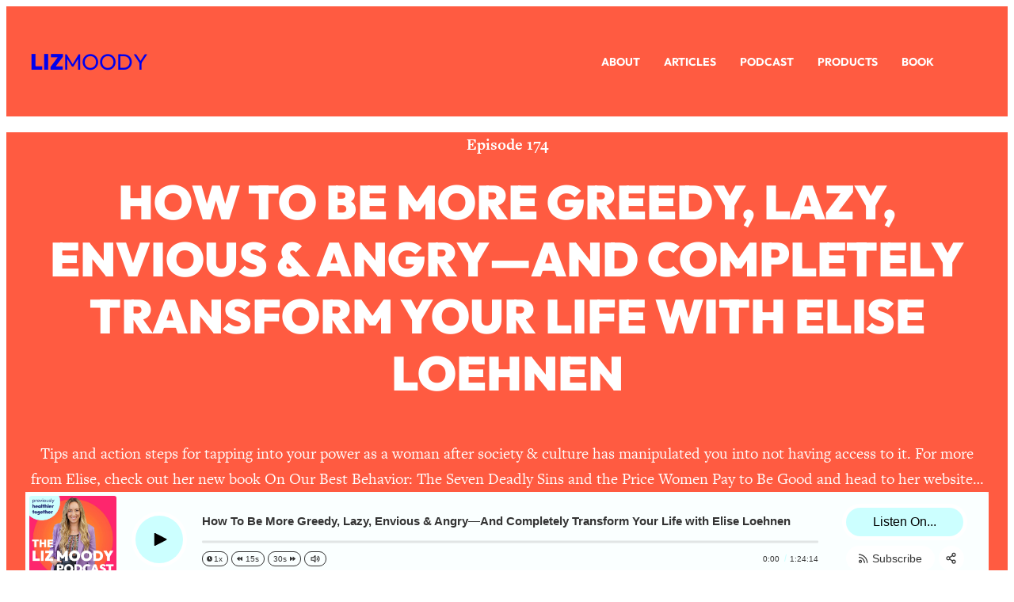

--- FILE ---
content_type: text/html; charset=UTF-8
request_url: https://www.lizmoody.com/healthiertogetherpodcast-elise-loehnen/?query-1-page=4&cst
body_size: 32274
content:
<!DOCTYPE html>
<html lang="en-US">
<head>
	<meta charset="UTF-8" />
<script>
var gform;gform||(document.addEventListener("gform_main_scripts_loaded",function(){gform.scriptsLoaded=!0}),document.addEventListener("gform/theme/scripts_loaded",function(){gform.themeScriptsLoaded=!0}),window.addEventListener("DOMContentLoaded",function(){gform.domLoaded=!0}),gform={domLoaded:!1,scriptsLoaded:!1,themeScriptsLoaded:!1,isFormEditor:()=>"function"==typeof InitializeEditor,callIfLoaded:function(o){return!(!gform.domLoaded||!gform.scriptsLoaded||!gform.themeScriptsLoaded&&!gform.isFormEditor()||(gform.isFormEditor()&&console.warn("The use of gform.initializeOnLoaded() is deprecated in the form editor context and will be removed in Gravity Forms 3.1."),o(),0))},initializeOnLoaded:function(o){gform.callIfLoaded(o)||(document.addEventListener("gform_main_scripts_loaded",()=>{gform.scriptsLoaded=!0,gform.callIfLoaded(o)}),document.addEventListener("gform/theme/scripts_loaded",()=>{gform.themeScriptsLoaded=!0,gform.callIfLoaded(o)}),window.addEventListener("DOMContentLoaded",()=>{gform.domLoaded=!0,gform.callIfLoaded(o)}))},hooks:{action:{},filter:{}},addAction:function(o,r,e,t){gform.addHook("action",o,r,e,t)},addFilter:function(o,r,e,t){gform.addHook("filter",o,r,e,t)},doAction:function(o){gform.doHook("action",o,arguments)},applyFilters:function(o){return gform.doHook("filter",o,arguments)},removeAction:function(o,r){gform.removeHook("action",o,r)},removeFilter:function(o,r,e){gform.removeHook("filter",o,r,e)},addHook:function(o,r,e,t,n){null==gform.hooks[o][r]&&(gform.hooks[o][r]=[]);var d=gform.hooks[o][r];null==n&&(n=r+"_"+d.length),gform.hooks[o][r].push({tag:n,callable:e,priority:t=null==t?10:t})},doHook:function(r,o,e){var t;if(e=Array.prototype.slice.call(e,1),null!=gform.hooks[r][o]&&((o=gform.hooks[r][o]).sort(function(o,r){return o.priority-r.priority}),o.forEach(function(o){"function"!=typeof(t=o.callable)&&(t=window[t]),"action"==r?t.apply(null,e):e[0]=t.apply(null,e)})),"filter"==r)return e[0]},removeHook:function(o,r,t,n){var e;null!=gform.hooks[o][r]&&(e=(e=gform.hooks[o][r]).filter(function(o,r,e){return!!(null!=n&&n!=o.tag||null!=t&&t!=o.priority)}),gform.hooks[o][r]=e)}});
</script>

	<meta name="viewport" content="width=device-width, initial-scale=1" />
<meta name='robots' content='index, follow, max-image-preview:large, max-snippet:-1, max-video-preview:-1' />
	<style>img:is([sizes="auto" i], [sizes^="auto," i]) { contain-intrinsic-size: 3000px 1500px }</style>
	
	<!-- This site is optimized with the Yoast SEO plugin v26.1.1 - https://yoast.com/wordpress/plugins/seo/ -->
	<meta name="description" content="How To Be More Greedy, Lazy, Envious &amp; Angry—And Completely Transform Your Life with Elise Loehnen tapping into your power as a woman" />
	<link rel="canonical" href="https://www.lizmoody.com/healthiertogetherpodcast-elise-loehnen/" />
	<link rel="prev" href="https://www.lizmoody.com/healthiertogetherpodcast-elise-loehnen/?query-1-page=3&cst" />
	<link rel="next" href="https://www.lizmoody.com/healthiertogetherpodcast-elise-loehnen/?query-1-page=5&cst" />
	<meta property="og:locale" content="en_US" />
	<meta property="og:type" content="article" />
	<meta property="og:title" content="Elise Loehnen on The Healthier Together Podcast" />
	<meta property="og:description" content="How To Be More Greedy, Lazy, Envious &amp; Angry—And Completely Transform Your Life with Elise Loehnen tapping into your power as a woman" />
	<meta property="og:url" content="https://www.lizmoody.com/healthiertogetherpodcast-elise-loehnen/" />
	<meta property="og:site_name" content="Liz Moody" />
	<meta property="article:publisher" content="https://www.facebook.com/lizmoodyhere" />
	<meta property="article:author" content="https://www.facebook.com/lizmoodyhere/" />
	<meta property="article:published_time" content="2023-05-24T13:21:00+00:00" />
	<meta property="article:modified_time" content="2023-11-18T15:28:24+00:00" />
	<meta property="og:image" content="https://www.lizmoody.com/wp-content/uploads/2023/10/Liz-Moody-Podcast-Featured-Image-New-1.jpg" />
	<meta property="og:image:width" content="980" />
	<meta property="og:image:height" content="973" />
	<meta property="og:image:type" content="image/jpeg" />
	<meta name="author" content="Liz Moody" />
	<meta name="twitter:card" content="summary_large_image" />
	<meta name="twitter:creator" content="@https://twitter.com/lizmoodyhere" />
	<meta name="twitter:site" content="@lizmoodyhere" />
	<meta name="twitter:label1" content="Written by" />
	<meta name="twitter:data1" content="Liz Moody" />
	<meta name="twitter:label2" content="Est. reading time" />
	<meta name="twitter:data2" content="2 minutes" />
	<script type="application/ld+json" class="yoast-schema-graph">{"@context":"https://schema.org","@graph":[{"@type":"Article","@id":"https://www.lizmoody.com/healthiertogetherpodcast-elise-loehnen/#article","isPartOf":{"@id":"https://www.lizmoody.com/healthiertogetherpodcast-elise-loehnen/"},"author":{"name":"Liz Moody","@id":"https://www.lizmoody.com/#/schema/person/489057bf3c1f52d93970e55f1cbc9842"},"headline":"How To Be More Greedy, Lazy, Envious &amp; Angry—And Completely Transform Your Life with Elise Loehnen","datePublished":"2023-05-24T13:21:00+00:00","dateModified":"2023-11-18T15:28:24+00:00","mainEntityOfPage":{"@id":"https://www.lizmoody.com/healthiertogetherpodcast-elise-loehnen/"},"wordCount":335,"commentCount":0,"publisher":{"@id":"https://www.lizmoody.com/#organization"},"image":{"@id":"https://www.lizmoody.com/healthiertogetherpodcast-elise-loehnen/#primaryimage"},"thumbnailUrl":"https://www.lizmoody.com/wp-content/uploads/2023/10/Liz-Moody-Podcast-Featured-Image-New-1.jpg","keywords":["Business","Happiness","Mental Health","relationships","Self-Care"],"articleSection":["Liz Moody Podcast"],"inLanguage":"en-US","potentialAction":[{"@type":"CommentAction","name":"Comment","target":["https://www.lizmoody.com/healthiertogetherpodcast-elise-loehnen/#respond"]}]},{"@type":"WebPage","@id":"https://www.lizmoody.com/healthiertogetherpodcast-elise-loehnen/","url":"https://www.lizmoody.com/healthiertogetherpodcast-elise-loehnen/","name":"Elise Loehnen on The Healthier Together Podcast","isPartOf":{"@id":"https://www.lizmoody.com/#website"},"primaryImageOfPage":{"@id":"https://www.lizmoody.com/healthiertogetherpodcast-elise-loehnen/#primaryimage"},"image":{"@id":"https://www.lizmoody.com/healthiertogetherpodcast-elise-loehnen/#primaryimage"},"thumbnailUrl":"https://www.lizmoody.com/wp-content/uploads/2023/10/Liz-Moody-Podcast-Featured-Image-New-1.jpg","datePublished":"2023-05-24T13:21:00+00:00","dateModified":"2023-11-18T15:28:24+00:00","description":"How To Be More Greedy, Lazy, Envious & Angry—And Completely Transform Your Life with Elise Loehnen tapping into your power as a woman","breadcrumb":{"@id":"https://www.lizmoody.com/healthiertogetherpodcast-elise-loehnen/#breadcrumb"},"inLanguage":"en-US","potentialAction":[{"@type":"ReadAction","target":["https://www.lizmoody.com/healthiertogetherpodcast-elise-loehnen/"]}]},{"@type":"ImageObject","inLanguage":"en-US","@id":"https://www.lizmoody.com/healthiertogetherpodcast-elise-loehnen/#primaryimage","url":"https://www.lizmoody.com/wp-content/uploads/2023/10/Liz-Moody-Podcast-Featured-Image-New-1.jpg","contentUrl":"https://www.lizmoody.com/wp-content/uploads/2023/10/Liz-Moody-Podcast-Featured-Image-New-1.jpg","width":980,"height":973,"caption":"The Liz Moody Podcast"},{"@type":"BreadcrumbList","@id":"https://www.lizmoody.com/healthiertogetherpodcast-elise-loehnen/#breadcrumb","itemListElement":[{"@type":"ListItem","position":1,"name":"Home","item":"https://www.lizmoody.com/"},{"@type":"ListItem","position":2,"name":"How To Be More Greedy, Lazy, Envious &amp; Angry—And Completely Transform Your Life with Elise Loehnen"}]},{"@type":"WebSite","@id":"https://www.lizmoody.com/#website","url":"https://www.lizmoody.com/","name":"Liz Moody","description":"We&#039;re healthier together.","publisher":{"@id":"https://www.lizmoody.com/#organization"},"potentialAction":[{"@type":"SearchAction","target":{"@type":"EntryPoint","urlTemplate":"https://www.lizmoody.com/?s={search_term_string}"},"query-input":{"@type":"PropertyValueSpecification","valueRequired":true,"valueName":"search_term_string"}}],"inLanguage":"en-US"},{"@type":"Organization","@id":"https://www.lizmoody.com/#organization","name":"Liz Moody","url":"https://www.lizmoody.com/","logo":{"@type":"ImageObject","inLanguage":"en-US","@id":"https://www.lizmoody.com/#/schema/logo/image/","url":"https://www.lizmoody.com/wp-content/uploads/2023/10/LIZMOODY.png","contentUrl":"https://www.lizmoody.com/wp-content/uploads/2023/10/LIZMOODY.png","width":359,"height":51,"caption":"Liz Moody"},"image":{"@id":"https://www.lizmoody.com/#/schema/logo/image/"},"sameAs":["https://www.facebook.com/lizmoodyhere","https://x.com/lizmoodyhere","https://instagram.com/lizmoody/","https://www.pinterest.com/healthiertogether/"]},{"@type":"Person","@id":"https://www.lizmoody.com/#/schema/person/489057bf3c1f52d93970e55f1cbc9842","name":"Liz Moody","image":{"@type":"ImageObject","inLanguage":"en-US","@id":"https://www.lizmoody.com/#/schema/person/image/","url":"https://www.lizmoody.com/wp-content/wphb-cache/gravatar/a56/a564ec8e277032e3468f6d12c5ac0e7fx96.jpg","contentUrl":"https://www.lizmoody.com/wp-content/wphb-cache/gravatar/a56/a564ec8e277032e3468f6d12c5ac0e7fx96.jpg","caption":"Liz Moody"},"description":"Liz Moody is a long time writer and editor. Her new cookbook, Healthier Together came out in April 2019 and features more than 100 recipes designed to nourish your bodies and souls. The former food director and Editor-at-Large at MindBodyGreen, her work has also been featured in Vogue, goop, and many publications. She also hosts the podcast Healthier Together, and runs the popular healthy food and lifestyle blog and Instagram account lizmoody.com and @lizmoody, respectively. Her first book, Glow Pops, was released by Clarkson Potter in 2017. She lives in Brooklyn, NY.","sameAs":["https://www.lizmoody.com","https://www.facebook.com/lizmoodyhere/","https://www.instagram.com/lizmoody/","https://www.pinterest.com/heathiertogether/","https://x.com/https://twitter.com/lizmoodyhere"],"url":"https://www.lizmoody.com/author/liz/"}]}</script>
	<!-- / Yoast SEO plugin. -->


<title>Elise Loehnen on The Healthier Together Podcast</title>
<link rel='dns-prefetch' href='//www.lizmoody.com' />
<link rel='dns-prefetch' href='//stats.wp.com' />
<link rel='dns-prefetch' href='//www.google.com' />
<link rel='dns-prefetch' href='//www.googletagmanager.com' />
<link rel='dns-prefetch' href='//cdn.jsdelivr.net' />
<link rel='dns-prefetch' href='//kit.fontawesome.com' />
<link rel='dns-prefetch' href='//scripts.mediavine.com' />
<link rel='dns-prefetch' href='//ajax.googleapis.com' />
<link rel='dns-prefetch' href='//apis.google.com' />
<link rel='dns-prefetch' href='//google-analytics.com' />
<link rel='dns-prefetch' href='//www.google-analytics.com' />
<link rel='dns-prefetch' href='//ssl.google-analytics.com' />
<link rel='dns-prefetch' href='//ajax.cloudflare.com' />
<link rel='dns-prefetch' href='//use.typekit.net' />
<link rel='dns-prefetch' href='//assets.pinterest.com' />
<link rel='dns-prefetch' href='//connect.facebook.net' />
<link rel='dns-prefetch' href='//www.facebook.com' />
<link rel='dns-prefetch' href='//www.googleadservices.com' />
<link rel='dns-prefetch' href='//chimpstatic.com' />
<link rel="alternate" type="application/rss+xml" title="Liz Moody &raquo; Feed" href="https://www.lizmoody.com/feed/" />
<link rel="alternate" type="application/rss+xml" title="Liz Moody &raquo; Comments Feed" href="https://www.lizmoody.com/comments/feed/" />
<link rel="alternate" type="application/rss+xml" title="Liz Moody &raquo; How To Be More Greedy, Lazy, Envious &amp; Angry—And Completely Transform Your Life with Elise Loehnen Comments Feed" href="https://www.lizmoody.com/healthiertogetherpodcast-elise-loehnen/feed/" />
		<style>
			.lazyload,
			.lazyloading {
				max-width: 100%;
			}
		</style>
		<link rel='stylesheet' id='popup-maker-site-css' href='//www.lizmoody.com/wp-content/uploads/pum/pum-site-styles.css?generated=1738448419&#038;ver=1.21.5' media='all' />
<link rel='stylesheet' id='smart-podcast-transcripts-plugin-styles-css' href='https://www.lizmoody.com/wp-content/plugins/smart-podcast-transcripts/assets/css/fbxt-styles-no-fonts.css' media='all' />
<link rel='stylesheet' id='dashicons-css' href='https://www.lizmoody.com/wp-includes/css/dashicons.min.css' media='all' />
<style id='mfb-meta-field-block-style-inline-css'>
.wp-block-mfb-meta-field-block,.wp-block-mfb-meta-field-block *{box-sizing:border-box}.wp-block-mfb-meta-field-block.is-layout-flow>.prefix,.wp-block-mfb-meta-field-block.is-layout-flow>.suffix,.wp-block-mfb-meta-field-block.is-layout-flow>.value{margin-block-end:0;margin-block-start:0}.wp-block-mfb-meta-field-block.is-display-inline-block>*{display:inline-block}.wp-block-mfb-meta-field-block.is-display-inline-block .prefix{margin-inline-end:var(--mfb--gap,.5em)}.wp-block-mfb-meta-field-block.is-display-inline-block .suffix{margin-inline-start:var(--mfb--gap,.5em)}.wp-block-mfb-meta-field-block .value img,.wp-block-mfb-meta-field-block .value video{height:auto;max-width:100%}

</style>
<link rel='stylesheet' id='wp-block-library-css' href='https://www.lizmoody.com/wp-includes/css/dist/block-library/style.min.css' media='all' />
<link rel='stylesheet' id='wp-components-css' href='https://www.lizmoody.com/wp-includes/css/dist/components/style.min.css' media='all' />
<link rel='stylesheet' id='wp-preferences-css' href='https://www.lizmoody.com/wp-includes/css/dist/preferences/style.min.css' media='all' />
<link rel='stylesheet' id='wp-block-editor-css' href='https://www.lizmoody.com/wp-includes/css/dist/block-editor/style.min.css' media='all' />
<link rel='stylesheet' id='popup-maker-block-library-style-css' href='https://www.lizmoody.com/wp-content/uploads/hummingbird-assets/c2ee44cff7baf31fb7ff4127fb18e1ff.css' media='all' />
<style id='global-styles-inline-css'>
:root{--wp--preset--aspect-ratio--square: 1;--wp--preset--aspect-ratio--4-3: 4/3;--wp--preset--aspect-ratio--3-4: 3/4;--wp--preset--aspect-ratio--3-2: 3/2;--wp--preset--aspect-ratio--2-3: 2/3;--wp--preset--aspect-ratio--16-9: 16/9;--wp--preset--aspect-ratio--9-16: 9/16;--wp--preset--color--black: #000000;--wp--preset--color--cyan-bluish-gray: #abb8c3;--wp--preset--color--white: #ffffff;--wp--preset--color--pale-pink: #f78da7;--wp--preset--color--vivid-red: #cf2e2e;--wp--preset--color--luminous-vivid-orange: #ff6900;--wp--preset--color--luminous-vivid-amber: #fcb900;--wp--preset--color--light-green-cyan: #7bdcb5;--wp--preset--color--vivid-green-cyan: #00d084;--wp--preset--color--pale-cyan-blue: #8ed1fc;--wp--preset--color--vivid-cyan-blue: #0693e3;--wp--preset--color--vivid-purple: #9b51e0;--wp--preset--color--base: #ffffff;--wp--preset--color--contrast: #333333;--wp--preset--color--primary: #ff5b41;--wp--preset--color--secondary: #ff256c;--wp--preset--color--tertiary: #ccffff;--wp--preset--color--quaternary: #a18a87;--wp--preset--color--neutral: #fff5eb;--wp--preset--gradient--vivid-cyan-blue-to-vivid-purple: linear-gradient(135deg,rgba(6,147,227,1) 0%,rgb(155,81,224) 100%);--wp--preset--gradient--light-green-cyan-to-vivid-green-cyan: linear-gradient(135deg,rgb(122,220,180) 0%,rgb(0,208,130) 100%);--wp--preset--gradient--luminous-vivid-amber-to-luminous-vivid-orange: linear-gradient(135deg,rgba(252,185,0,1) 0%,rgba(255,105,0,1) 100%);--wp--preset--gradient--luminous-vivid-orange-to-vivid-red: linear-gradient(135deg,rgba(255,105,0,1) 0%,rgb(207,46,46) 100%);--wp--preset--gradient--very-light-gray-to-cyan-bluish-gray: linear-gradient(135deg,rgb(238,238,238) 0%,rgb(169,184,195) 100%);--wp--preset--gradient--cool-to-warm-spectrum: linear-gradient(135deg,rgb(74,234,220) 0%,rgb(151,120,209) 20%,rgb(207,42,186) 40%,rgb(238,44,130) 60%,rgb(251,105,98) 80%,rgb(254,248,76) 100%);--wp--preset--gradient--blush-light-purple: linear-gradient(135deg,rgb(255,206,236) 0%,rgb(152,150,240) 100%);--wp--preset--gradient--blush-bordeaux: linear-gradient(135deg,rgb(254,205,165) 0%,rgb(254,45,45) 50%,rgb(107,0,62) 100%);--wp--preset--gradient--luminous-dusk: linear-gradient(135deg,rgb(255,203,112) 0%,rgb(199,81,192) 50%,rgb(65,88,208) 100%);--wp--preset--gradient--pale-ocean: linear-gradient(135deg,rgb(255,245,203) 0%,rgb(182,227,212) 50%,rgb(51,167,181) 100%);--wp--preset--gradient--electric-grass: linear-gradient(135deg,rgb(202,248,128) 0%,rgb(113,206,126) 100%);--wp--preset--gradient--midnight: linear-gradient(135deg,rgb(2,3,129) 0%,rgb(40,116,252) 100%);--wp--preset--font-size--small: 18px;--wp--preset--font-size--medium: clamp(18px, 1.125rem + ((1vw - 3.2px) * 0.227), 20px);--wp--preset--font-size--large: clamp(20px, 1.25rem + ((1vw - 3.2px) * 0.455), 24px);--wp--preset--font-size--x-large: clamp(24px, 1.5rem + ((1vw - 3.2px) * 0.455), 28px);--wp--preset--font-size--x-tiny: 12px;--wp--preset--font-size--tiny: 14px;--wp--preset--font-size--x-small: 16px;--wp--preset--font-size--max-36: clamp(30px, 1.875rem + ((1vw - 3.2px) * 0.682), 36px);--wp--preset--font-size--max-32: clamp(30px, 1.875rem + ((1vw - 3.2px) * 0.227), 32px);--wp--preset--font-size--max-46: clamp(36px, 2.25rem + ((1vw - 3.2px) * 1.136), 46px);--wp--preset--font-size--max-56: clamp(46px, 2.875rem + ((1vw - 3.2px) * 1.136), 56px);--wp--preset--font-size--max-60: clamp(42px, 2.625rem + ((1vw - 3.2px) * 2.045), 60px);--wp--preset--font-size--max-72: clamp(48px, 3rem + ((1vw - 3.2px) * 2.727), 72px);--wp--preset--font-family--outfit: Outfit, sans-serif;--wp--preset--font-family--freight-text-pro: "freight-text-pro", serif;--wp--preset--spacing--20: 0.44rem;--wp--preset--spacing--30: 0.67rem;--wp--preset--spacing--40: 1rem;--wp--preset--spacing--50: 1.5rem;--wp--preset--spacing--60: 2.25rem;--wp--preset--spacing--70: 3.38rem;--wp--preset--spacing--80: 5.06rem;--wp--preset--spacing--x-small: 24px;--wp--preset--spacing--small: clamp(30px, 4vw, 40px);--wp--preset--spacing--medium: clamp(40px, 6vw, 60px);--wp--preset--spacing--large: clamp(50px, 8vw, 80px);--wp--preset--spacing--x-large: clamp(60px, 10vw, 100px);--wp--preset--shadow--natural: 6px 6px 9px rgba(0, 0, 0, 0.2);--wp--preset--shadow--deep: 12px 12px 50px rgba(0, 0, 0, 0.4);--wp--preset--shadow--sharp: 6px 6px 0px rgba(0, 0, 0, 0.2);--wp--preset--shadow--outlined: 6px 6px 0px -3px rgba(255, 255, 255, 1), 6px 6px rgba(0, 0, 0, 1);--wp--preset--shadow--crisp: 6px 6px 0px rgba(0, 0, 0, 1);--wp--custom--font-weight--thin: 100;--wp--custom--font-weight--extra-light: 200;--wp--custom--font-weight--light: 300;--wp--custom--font-weight--regular: 400;--wp--custom--font-weight--medium: 500;--wp--custom--font-weight--semi-bold: 600;--wp--custom--font-weight--bold: 700;--wp--custom--font-weight--extra-bold: 800;--wp--custom--font-weight--black: 900;--wp--custom--line-height--body: 1.625;--wp--custom--line-height--heading: 1.1;--wp--custom--line-height--medium: 1.5;--wp--custom--line-height--one: 1;--wp--custom--spacing--gap: 24px;}.wp-block-button .wp-block-button__link{--wp--preset--spacing--x-small: 10px;--wp--preset--spacing--small: 15px;--wp--preset--spacing--medium: 20px;--wp--preset--spacing--large: 30px;--wp--preset--spacing--x-large: 40px;}:root { --wp--style--global--content-size: 800px;--wp--style--global--wide-size: 1200px; }:where(body) { margin: 0; }.wp-site-blocks { padding-top: var(--wp--style--root--padding-top); padding-bottom: var(--wp--style--root--padding-bottom); }.has-global-padding { padding-right: var(--wp--style--root--padding-right); padding-left: var(--wp--style--root--padding-left); }.has-global-padding > .alignfull { margin-right: calc(var(--wp--style--root--padding-right) * -1); margin-left: calc(var(--wp--style--root--padding-left) * -1); }.has-global-padding :where(:not(.alignfull.is-layout-flow) > .has-global-padding:not(.wp-block-block, .alignfull)) { padding-right: 0; padding-left: 0; }.has-global-padding :where(:not(.alignfull.is-layout-flow) > .has-global-padding:not(.wp-block-block, .alignfull)) > .alignfull { margin-left: 0; margin-right: 0; }.wp-site-blocks > .alignleft { float: left; margin-right: 2em; }.wp-site-blocks > .alignright { float: right; margin-left: 2em; }.wp-site-blocks > .aligncenter { justify-content: center; margin-left: auto; margin-right: auto; }:where(.wp-site-blocks) > * { margin-block-start: var(--wp--custom--spacing--gap); margin-block-end: 0; }:where(.wp-site-blocks) > :first-child { margin-block-start: 0; }:where(.wp-site-blocks) > :last-child { margin-block-end: 0; }:root { --wp--style--block-gap: var(--wp--custom--spacing--gap); }:root :where(.is-layout-flow) > :first-child{margin-block-start: 0;}:root :where(.is-layout-flow) > :last-child{margin-block-end: 0;}:root :where(.is-layout-flow) > *{margin-block-start: var(--wp--custom--spacing--gap);margin-block-end: 0;}:root :where(.is-layout-constrained) > :first-child{margin-block-start: 0;}:root :where(.is-layout-constrained) > :last-child{margin-block-end: 0;}:root :where(.is-layout-constrained) > *{margin-block-start: var(--wp--custom--spacing--gap);margin-block-end: 0;}:root :where(.is-layout-flex){gap: var(--wp--custom--spacing--gap);}:root :where(.is-layout-grid){gap: var(--wp--custom--spacing--gap);}.is-layout-flow > .alignleft{float: left;margin-inline-start: 0;margin-inline-end: 2em;}.is-layout-flow > .alignright{float: right;margin-inline-start: 2em;margin-inline-end: 0;}.is-layout-flow > .aligncenter{margin-left: auto !important;margin-right: auto !important;}.is-layout-constrained > .alignleft{float: left;margin-inline-start: 0;margin-inline-end: 2em;}.is-layout-constrained > .alignright{float: right;margin-inline-start: 2em;margin-inline-end: 0;}.is-layout-constrained > .aligncenter{margin-left: auto !important;margin-right: auto !important;}.is-layout-constrained > :where(:not(.alignleft):not(.alignright):not(.alignfull)){max-width: var(--wp--style--global--content-size);margin-left: auto !important;margin-right: auto !important;}.is-layout-constrained > .alignwide{max-width: var(--wp--style--global--wide-size);}body .is-layout-flex{display: flex;}.is-layout-flex{flex-wrap: wrap;align-items: center;}.is-layout-flex > :is(*, div){margin: 0;}body .is-layout-grid{display: grid;}.is-layout-grid > :is(*, div){margin: 0;}body{background-color: var(--wp--preset--color--base);color: var(--wp--preset--color--contrast);font-family: var(--wp--preset--font-family--freight-text-pro);font-size: var(--wp--preset--font-size--medium);font-weight: var(--wp--custom--font-weight--regular);line-height: var(--wp--custom--line-height--body);--wp--style--root--padding-top: 0px;--wp--style--root--padding-right: var(--wp--custom--spacing--gap);--wp--style--root--padding-bottom: 0px;--wp--style--root--padding-left: var(--wp--custom--spacing--gap);}a:where(:not(.wp-element-button)){color: var(--wp--preset--color--contrast);text-decoration: underline;}:root :where(a:where(:not(.wp-element-button)):hover){color: var(--wp--preset--color--contrast);}h1, h2, h3, h4, h5, h6{font-family: var(--wp--preset--font-family--outfit);font-weight: var(--wp--custom--font-weight--bold);line-height: var(--wp--custom--line-height--heading);}h1{font-family: var(--wp--preset--font-family--outfit);font-size: var(--wp--preset--font-size--max-56);font-style: normal;font-weight: 900;line-height: 1.1;text-transform: uppercase;}h2{font-family: var(--wp--preset--font-family--freight-text-pro);font-size: var(--wp--preset--font-size--max-46);font-style: normal;font-weight: 900;line-height: 1.2;}h3{font-family: var(--wp--preset--font-family--freight-text-pro);font-size: var(--wp--preset--font-size--x-large);font-style: normal;font-weight: 700;line-height: 1.2;}h4{font-family: var(--wp--preset--font-family--freight-text-pro);font-size: var(--wp--preset--font-size--large);font-style: normal;font-weight: 700;line-height: 1.5;}h5{font-family: var(--wp--preset--font-family--freight-text-pro);font-size: var(--wp--preset--font-size--small);font-style: normal;font-weight: 700;}h6{font-family: var(--wp--preset--font-family--freight-text-pro);font-size: var(--wp--preset--font-size--tiny);font-style: normal;font-weight: 900;text-transform: uppercase;}:root :where(.wp-element-button, .wp-block-button__link){background-color: var(--wp--preset--color--primary);border-radius: 50px;border-width: 0;color: var(--wp--preset--color--base);font-family: var(--wp--preset--font-family--outfit);font-size: var(--wp--preset--font-size--x-small);font-weight: var(--wp--custom--font-weight--bold);letter-spacing: 2.5px;line-height: var(--wp--custom--line-height--medium);padding-top: 21px;padding-right: 24px;padding-bottom: 21px;padding-left: 24px;text-decoration: none;text-transform: uppercase;}:root :where(.wp-element-button:hover, .wp-block-button__link:hover){background-color: var(--wp--preset--color--secondary);}:root :where(.wp-element-caption, .wp-block-audio figcaption, .wp-block-embed figcaption, .wp-block-gallery figcaption, .wp-block-image figcaption, .wp-block-table figcaption, .wp-block-video figcaption){font-size: var(--wp--preset--font-size--x-small);margin-top: 10px;margin-bottom: 0px;}cite{font-size: var(--wp--preset--font-size--x-small);font-style: inherit;}.has-black-color{color: var(--wp--preset--color--black) !important;}.has-cyan-bluish-gray-color{color: var(--wp--preset--color--cyan-bluish-gray) !important;}.has-white-color{color: var(--wp--preset--color--white) !important;}.has-pale-pink-color{color: var(--wp--preset--color--pale-pink) !important;}.has-vivid-red-color{color: var(--wp--preset--color--vivid-red) !important;}.has-luminous-vivid-orange-color{color: var(--wp--preset--color--luminous-vivid-orange) !important;}.has-luminous-vivid-amber-color{color: var(--wp--preset--color--luminous-vivid-amber) !important;}.has-light-green-cyan-color{color: var(--wp--preset--color--light-green-cyan) !important;}.has-vivid-green-cyan-color{color: var(--wp--preset--color--vivid-green-cyan) !important;}.has-pale-cyan-blue-color{color: var(--wp--preset--color--pale-cyan-blue) !important;}.has-vivid-cyan-blue-color{color: var(--wp--preset--color--vivid-cyan-blue) !important;}.has-vivid-purple-color{color: var(--wp--preset--color--vivid-purple) !important;}.has-base-color{color: var(--wp--preset--color--base) !important;}.has-contrast-color{color: var(--wp--preset--color--contrast) !important;}.has-primary-color{color: var(--wp--preset--color--primary) !important;}.has-secondary-color{color: var(--wp--preset--color--secondary) !important;}.has-tertiary-color{color: var(--wp--preset--color--tertiary) !important;}.has-quaternary-color{color: var(--wp--preset--color--quaternary) !important;}.has-neutral-color{color: var(--wp--preset--color--neutral) !important;}.has-black-background-color{background-color: var(--wp--preset--color--black) !important;}.has-cyan-bluish-gray-background-color{background-color: var(--wp--preset--color--cyan-bluish-gray) !important;}.has-white-background-color{background-color: var(--wp--preset--color--white) !important;}.has-pale-pink-background-color{background-color: var(--wp--preset--color--pale-pink) !important;}.has-vivid-red-background-color{background-color: var(--wp--preset--color--vivid-red) !important;}.has-luminous-vivid-orange-background-color{background-color: var(--wp--preset--color--luminous-vivid-orange) !important;}.has-luminous-vivid-amber-background-color{background-color: var(--wp--preset--color--luminous-vivid-amber) !important;}.has-light-green-cyan-background-color{background-color: var(--wp--preset--color--light-green-cyan) !important;}.has-vivid-green-cyan-background-color{background-color: var(--wp--preset--color--vivid-green-cyan) !important;}.has-pale-cyan-blue-background-color{background-color: var(--wp--preset--color--pale-cyan-blue) !important;}.has-vivid-cyan-blue-background-color{background-color: var(--wp--preset--color--vivid-cyan-blue) !important;}.has-vivid-purple-background-color{background-color: var(--wp--preset--color--vivid-purple) !important;}.has-base-background-color{background-color: var(--wp--preset--color--base) !important;}.has-contrast-background-color{background-color: var(--wp--preset--color--contrast) !important;}.has-primary-background-color{background-color: var(--wp--preset--color--primary) !important;}.has-secondary-background-color{background-color: var(--wp--preset--color--secondary) !important;}.has-tertiary-background-color{background-color: var(--wp--preset--color--tertiary) !important;}.has-quaternary-background-color{background-color: var(--wp--preset--color--quaternary) !important;}.has-neutral-background-color{background-color: var(--wp--preset--color--neutral) !important;}.has-black-border-color{border-color: var(--wp--preset--color--black) !important;}.has-cyan-bluish-gray-border-color{border-color: var(--wp--preset--color--cyan-bluish-gray) !important;}.has-white-border-color{border-color: var(--wp--preset--color--white) !important;}.has-pale-pink-border-color{border-color: var(--wp--preset--color--pale-pink) !important;}.has-vivid-red-border-color{border-color: var(--wp--preset--color--vivid-red) !important;}.has-luminous-vivid-orange-border-color{border-color: var(--wp--preset--color--luminous-vivid-orange) !important;}.has-luminous-vivid-amber-border-color{border-color: var(--wp--preset--color--luminous-vivid-amber) !important;}.has-light-green-cyan-border-color{border-color: var(--wp--preset--color--light-green-cyan) !important;}.has-vivid-green-cyan-border-color{border-color: var(--wp--preset--color--vivid-green-cyan) !important;}.has-pale-cyan-blue-border-color{border-color: var(--wp--preset--color--pale-cyan-blue) !important;}.has-vivid-cyan-blue-border-color{border-color: var(--wp--preset--color--vivid-cyan-blue) !important;}.has-vivid-purple-border-color{border-color: var(--wp--preset--color--vivid-purple) !important;}.has-base-border-color{border-color: var(--wp--preset--color--base) !important;}.has-contrast-border-color{border-color: var(--wp--preset--color--contrast) !important;}.has-primary-border-color{border-color: var(--wp--preset--color--primary) !important;}.has-secondary-border-color{border-color: var(--wp--preset--color--secondary) !important;}.has-tertiary-border-color{border-color: var(--wp--preset--color--tertiary) !important;}.has-quaternary-border-color{border-color: var(--wp--preset--color--quaternary) !important;}.has-neutral-border-color{border-color: var(--wp--preset--color--neutral) !important;}.has-vivid-cyan-blue-to-vivid-purple-gradient-background{background: var(--wp--preset--gradient--vivid-cyan-blue-to-vivid-purple) !important;}.has-light-green-cyan-to-vivid-green-cyan-gradient-background{background: var(--wp--preset--gradient--light-green-cyan-to-vivid-green-cyan) !important;}.has-luminous-vivid-amber-to-luminous-vivid-orange-gradient-background{background: var(--wp--preset--gradient--luminous-vivid-amber-to-luminous-vivid-orange) !important;}.has-luminous-vivid-orange-to-vivid-red-gradient-background{background: var(--wp--preset--gradient--luminous-vivid-orange-to-vivid-red) !important;}.has-very-light-gray-to-cyan-bluish-gray-gradient-background{background: var(--wp--preset--gradient--very-light-gray-to-cyan-bluish-gray) !important;}.has-cool-to-warm-spectrum-gradient-background{background: var(--wp--preset--gradient--cool-to-warm-spectrum) !important;}.has-blush-light-purple-gradient-background{background: var(--wp--preset--gradient--blush-light-purple) !important;}.has-blush-bordeaux-gradient-background{background: var(--wp--preset--gradient--blush-bordeaux) !important;}.has-luminous-dusk-gradient-background{background: var(--wp--preset--gradient--luminous-dusk) !important;}.has-pale-ocean-gradient-background{background: var(--wp--preset--gradient--pale-ocean) !important;}.has-electric-grass-gradient-background{background: var(--wp--preset--gradient--electric-grass) !important;}.has-midnight-gradient-background{background: var(--wp--preset--gradient--midnight) !important;}.has-small-font-size{font-size: var(--wp--preset--font-size--small) !important;}.has-medium-font-size{font-size: var(--wp--preset--font-size--medium) !important;}.has-large-font-size{font-size: var(--wp--preset--font-size--large) !important;}.has-x-large-font-size{font-size: var(--wp--preset--font-size--x-large) !important;}.has-x-tiny-font-size{font-size: var(--wp--preset--font-size--x-tiny) !important;}.has-tiny-font-size{font-size: var(--wp--preset--font-size--tiny) !important;}.has-x-small-font-size{font-size: var(--wp--preset--font-size--x-small) !important;}.has-max-36-font-size{font-size: var(--wp--preset--font-size--max-36) !important;}.has-max-32-font-size{font-size: var(--wp--preset--font-size--max-32) !important;}.has-max-46-font-size{font-size: var(--wp--preset--font-size--max-46) !important;}.has-max-56-font-size{font-size: var(--wp--preset--font-size--max-56) !important;}.has-max-60-font-size{font-size: var(--wp--preset--font-size--max-60) !important;}.has-max-72-font-size{font-size: var(--wp--preset--font-size--max-72) !important;}.has-outfit-font-family{font-family: var(--wp--preset--font-family--outfit) !important;}.has-freight-text-pro-font-family{font-family: var(--wp--preset--font-family--freight-text-pro) !important;}
</style>
<style id='core-block-supports-inline-css'>
.wp-elements-bc9da510189fd619f3c54a54ec0d23e8 a:where(:not(.wp-element-button)){color:var(--wp--preset--color--base);}.wp-container-core-group-is-layout-c0d5ccf6{flex-wrap:nowrap;gap:0;}.wp-container-content-9cfa9a5a{flex-grow:1;}.wp-container-core-group-is-layout-0aea90fc{gap:10px;justify-content:flex-end;}.wp-container-core-group-is-layout-b585a4aa{justify-content:space-between;}.wp-container-core-group-is-layout-a8b1f074 > .alignfull{margin-right:calc(30px * -1);margin-left:calc(30px * -1);}.wp-container-core-buttons-is-layout-c7f24753{justify-content:center;}.wp-container-core-group-is-layout-19e250f3 > *{margin-block-start:0;margin-block-end:0;}.wp-container-core-group-is-layout-19e250f3 > * + *{margin-block-start:0;margin-block-end:0;}.wp-container-core-group-is-layout-a0de3d40 > :where(:not(.alignleft):not(.alignright):not(.alignfull)){max-width:200px;margin-left:auto !important;margin-right:auto !important;}.wp-container-core-group-is-layout-a0de3d40 > .alignwide{max-width:200px;}.wp-container-core-group-is-layout-a0de3d40 .alignfull{max-width:none;}.wp-container-core-group-is-layout-3c0d92d5 > :where(:not(.alignleft):not(.alignright):not(.alignfull)){max-width:880px;margin-left:auto !important;margin-right:auto !important;}.wp-container-core-group-is-layout-3c0d92d5 > .alignwide{max-width:880px;}.wp-container-core-group-is-layout-3c0d92d5 .alignfull{max-width:none;}.wp-elements-c71b003d5e1119f176fc60c9af4541df a:where(:not(.wp-element-button)){color:var(--wp--preset--color--secondary);}.wp-container-core-group-is-layout-4842a0e9 > .alignfull{margin-right:calc(var(--wp--preset--spacing--x-small) * -1);margin-left:calc(var(--wp--preset--spacing--x-small) * -1);}.wp-container-core-group-is-layout-fe9cc265{flex-direction:column;align-items:flex-start;}.wp-container-core-columns-is-layout-28f84493{flex-wrap:nowrap;}.wp-container-core-group-is-layout-bf81e6e2 > :where(:not(.alignleft):not(.alignright):not(.alignfull)){max-width:720px;margin-left:auto !important;margin-right:auto !important;}.wp-container-core-group-is-layout-bf81e6e2 > .alignwide{max-width:720px;}.wp-container-core-group-is-layout-bf81e6e2 .alignfull{max-width:none;}.wp-container-core-buttons-is-layout-a89b3969{justify-content:center;}.wp-container-core-group-is-layout-d504add8 > :where(:not(.alignleft):not(.alignright):not(.alignfull)){max-width:1040px;margin-left:auto !important;margin-right:auto !important;}.wp-container-core-group-is-layout-d504add8 > .alignwide{max-width:1040px;}.wp-container-core-group-is-layout-d504add8 .alignfull{max-width:none;}.wp-container-core-group-is-layout-d504add8 > .alignfull{margin-right:calc(30px * -1);margin-left:calc(30px * -1);}.wp-container-core-group-is-layout-4b0a85f0{flex-wrap:nowrap;gap:5px;}.wp-container-core-column-is-layout-6d8aaa9a > *{margin-block-start:0;margin-block-end:0;}.wp-container-core-column-is-layout-6d8aaa9a > * + *{margin-block-start:12px;margin-block-end:0;}.wp-container-core-group-is-layout-9a4c8acf > .alignfull{margin-right:calc(var(--wp--preset--spacing--small) * -1);margin-left:calc(var(--wp--preset--spacing--small) * -1);}.wp-container-core-post-template-is-layout-02493678{grid-template-columns:repeat(2, minmax(0, 1fr));}.wp-elements-45536654772a791895bf1c09490e4a19 a:where(:not(.wp-element-button)){color:var(--wp--preset--color--primary);}.wp-container-core-query-pagination-is-layout-a89b3969{justify-content:center;}.wp-container-core-group-is-layout-24ceeb88 > :where(:not(.alignleft):not(.alignright):not(.alignfull)){max-width:1200px;margin-left:auto !important;margin-right:auto !important;}.wp-container-core-group-is-layout-24ceeb88 > .alignwide{max-width:1200px;}.wp-container-core-group-is-layout-24ceeb88 .alignfull{max-width:none;}.wp-container-core-group-is-layout-24ceeb88 > .alignfull{margin-right:calc(30px * -1);margin-left:calc(30px * -1);}.wp-elements-fd1e20c51a680e43b126f4244f0452f1 a:where(:not(.wp-element-button)){color:var(--wp--preset--color--primary);}.wp-container-core-group-is-layout-a3a559bc{gap:0;}.wp-container-core-group-is-layout-b56ea84c{gap:10px;}.wp-container-core-group-is-layout-7b1a1c6a{justify-content:space-between;}.wp-container-core-column-is-layout-fe0e2ea3 > *{margin-block-start:0;margin-block-end:0;}.wp-container-core-column-is-layout-fe0e2ea3 > * + *{margin-block-start:10px;margin-block-end:0;}.wp-container-core-columns-is-layout-e905d13b{flex-wrap:nowrap;}.wp-container-core-group-is-layout-57313e98{flex-wrap:nowrap;}.wp-container-core-group-is-layout-dbf27b9b > .alignfull{margin-right:calc(var(--wp--preset--spacing--small) * -1);margin-left:calc(var(--wp--preset--spacing--small) * -1);}.wp-container-core-columns-is-layout-cae95cc4{flex-wrap:nowrap;gap:var(--wp--preset--spacing--small) var(--wp--preset--spacing--x-large);}.wp-container-core-group-is-layout-d435df15 > .alignfull{margin-right:calc(var(--wp--preset--spacing--x-small) * -1);margin-left:calc(var(--wp--preset--spacing--x-small) * -1);}
</style>
<style id='wp-block-template-skip-link-inline-css'>

		.skip-link.screen-reader-text {
			border: 0;
			clip-path: inset(50%);
			height: 1px;
			margin: -1px;
			overflow: hidden;
			padding: 0;
			position: absolute !important;
			width: 1px;
			word-wrap: normal !important;
		}

		.skip-link.screen-reader-text:focus {
			background-color: #eee;
			clip-path: none;
			color: #444;
			display: block;
			font-size: 1em;
			height: auto;
			left: 5px;
			line-height: normal;
			padding: 15px 23px 14px;
			text-decoration: none;
			top: 5px;
			width: auto;
			z-index: 100000;
		}
</style>
<link rel='stylesheet' id='megamenu-css' href='https://www.lizmoody.com/wp-content/uploads/maxmegamenu/style.css' media='all' />
<link rel='stylesheet' id='lizmoody-css' href='https://www.lizmoody.com/wp-content/themes/lizmoody/style.css' media='all' />
<link rel='stylesheet' id='slick-carousel-css' href='https://cdn.jsdelivr.net/npm/slick-carousel@1.8.1/slick/slick.css' media='all' />
<link rel='stylesheet' id='slick-carousel-theme-css' href='https://cdn.jsdelivr.net/npm/slick-carousel@1.8.1/slick/slick-theme.css' media='all' />
<link rel='stylesheet' id='font-awesome-cdn-webfont-5809fc1f75-css' href='https://kit.fontawesome.com/5809fc1f75.css' media='all' />
<script src="https://www.lizmoody.com/wp-includes/js/jquery/jquery.min.js" id="jquery-core-js"></script>
<script src="https://www.lizmoody.com/wp-includes/js/jquery/jquery-migrate.min.js" id="jquery-migrate-js"></script>
<script defer='defer' src="https://www.lizmoody.com/wp-content/plugins/gravityforms/js/jquery.json.min.js" id="gform_json-js"></script>
<script id="gform_gravityforms-js-extra">
var gf_global = {"gf_currency_config":{"name":"U.S. Dollar","symbol_left":"$","symbol_right":"","symbol_padding":"","thousand_separator":",","decimal_separator":".","decimals":2,"code":"USD"},"base_url":"https:\/\/www.lizmoody.com\/wp-content\/plugins\/gravityforms","number_formats":[],"spinnerUrl":"https:\/\/www.lizmoody.com\/wp-content\/plugins\/gravityforms\/images\/spinner.svg","version_hash":"5511dc80df795af1593b89fd428c5dce","strings":{"newRowAdded":"New row added.","rowRemoved":"Row removed","formSaved":"The form has been saved.  The content contains the link to return and complete the form."}};
var gform_i18n = {"datepicker":{"days":{"monday":"Mo","tuesday":"Tu","wednesday":"We","thursday":"Th","friday":"Fr","saturday":"Sa","sunday":"Su"},"months":{"january":"January","february":"February","march":"March","april":"April","may":"May","june":"June","july":"July","august":"August","september":"September","october":"October","november":"November","december":"December"},"firstDay":1,"iconText":"Select date"}};
var gf_legacy_multi = {"18":""};
var gform_gravityforms = {"strings":{"invalid_file_extension":"This type of file is not allowed. Must be one of the following:","delete_file":"Delete this file","in_progress":"in progress","file_exceeds_limit":"File exceeds size limit","illegal_extension":"This type of file is not allowed.","max_reached":"Maximum number of files reached","unknown_error":"There was a problem while saving the file on the server","currently_uploading":"Please wait for the uploading to complete","cancel":"Cancel","cancel_upload":"Cancel this upload","cancelled":"Cancelled"},"vars":{"images_url":"https:\/\/www.lizmoody.com\/wp-content\/plugins\/gravityforms\/images"}};
</script>
<script defer='defer' src="https://www.lizmoody.com/wp-content/plugins/gravityforms/js/gravityforms.min.js" id="gform_gravityforms-js"></script>
<script defer='defer' src="https://www.lizmoody.com/wp-content/uploads/hummingbird-assets/b21b578eba6bdd60f6448e9e9eeee7a3.js" id="gform_recaptcha-js"></script>
<script defer='defer' src="https://www.lizmoody.com/wp-content/plugins/gravityforms/assets/js/dist/utils.min.js" id="gform_gravityforms_utils-js"></script>

<!-- Google tag (gtag.js) snippet added by Site Kit -->
<!-- Google Analytics snippet added by Site Kit -->
<script src="https://www.googletagmanager.com/gtag/js?id=G-W9DW9HH9KR" id="google_gtagjs-js" async></script>
<script id="google_gtagjs-js-after">
window.dataLayer = window.dataLayer || [];function gtag(){dataLayer.push(arguments);}
gtag("set","linker",{"domains":["www.lizmoody.com"]});
gtag("js", new Date());
gtag("set", "developer_id.dZTNiMT", true);
gtag("config", "G-W9DW9HH9KR");
</script>
<link rel="https://api.w.org/" href="https://www.lizmoody.com/wp-json/" /><link rel="alternate" title="JSON" type="application/json" href="https://www.lizmoody.com/wp-json/wp/v2/posts/34560" /><link rel="EditURI" type="application/rsd+xml" title="RSD" href="https://www.lizmoody.com/xmlrpc.php?rsd" />
<meta name="generator" content="WordPress 6.8.3" />
<link rel='shortlink' href='https://www.lizmoody.com/?p=34560' />
<link rel="alternate" title="oEmbed (JSON)" type="application/json+oembed" href="https://www.lizmoody.com/wp-json/oembed/1.0/embed?url=https%3A%2F%2Fwww.lizmoody.com%2Fhealthiertogetherpodcast-elise-loehnen%2F" />
<link rel="alternate" title="oEmbed (XML)" type="text/xml+oembed" href="https://www.lizmoody.com/wp-json/oembed/1.0/embed?url=https%3A%2F%2Fwww.lizmoody.com%2Fhealthiertogetherpodcast-elise-loehnen%2F&#038;format=xml" />
<meta name="generator" content="Site Kit by Google 1.163.0" /><script src="https://kit.fontawesome.com/d67839388f.js" crossorigin="anonymous"></script>
<!-- <link rel="preload" href="/wp-content/themes/lizmoody/dist/fonts/caslon-graphique-d_bc613a57.woff2" as="font" type="font/woff2" crossorigin> -->
<!-- <div id="mediavine-settings" data-blocklist-all="1" ></div> -->
<script data-cfasync="false" type="text/javascript" async="async" data-noptimize="1" data-cfasync="false" src="//scripts.mediavine.com/tags/liz-moody.js"></script>
<!-- Facebook Pixel Code -->
<script async>
  !function(f,b,e,v,n,t,s)
  {if(f.fbq)return;n=f.fbq=function(){n.callMethod?
  n.callMethod.apply(n,arguments):n.queue.push(arguments)};
  if(!f._fbq)f._fbq=n;n.push=n;n.loaded=!0;n.version='2.0';
  n.queue=[];t=b.createElement(e);t.async=!0;
  t.src=v;s=b.getElementsByTagName(e)[0];
  s.parentNode.insertBefore(t,s)}(window, document,'script',
  'https://connect.facebook.net/en_US/fbevents.js');
  fbq('init', '409771776246260');
  fbq('track', 'PageView');
</script>
<noscript>
  <img height="1" width="1" style="display:none" 
       src="https://www.facebook.com/tr?id=409771776246260&ev=PageView&noscript=1"/>
</noscript>
<style>
.z-100 {z-index:100;}

/* Mediavine Mobile CSS */
@media only screen and (max-width: 359px) {
.instagram-media {
min-width: 100% !important;
}
.entry-content.wp-block-post-content.has-global-padding.is-layout-constrained.wp-block-post-content-is-layout-constrained {
padding-left: 10px !important;
padding-right: 10px !important;
}
}
#consumer-privacy-footer-wrapper {
  background-color: #fff5eb;
  padding: 4px 4px 80px 4px;
}
#fixed_container_bottom {
  margin-bottom: 83px !important;
}
@media only screen and (max-width: 619px) {
#fixed_container_bottom {
  margin-bottom: 55px !important;
}
}
.post-template-wp-custom-template-single-podcast #fixed_container_bottom {
  margin-bottom: 0 !important;
}
.fbx-player-wrapper {
  z-index: 99999999999;
}
/* Mediavine CSS END */
</style>
<!--
<style>
#appMain article .mv-ad-box {
    background-color: rgba(255,255,255,0);
    border-right: 3px solid #f7cc88;
    margin-bottom: 0;
}
.single-post article .mv-ad-box {
    background-color: rgba(255,255,255,0);
    margin-left: auto;
    max-width: 689px;
    margin-right: auto;
}
#adhesion_desktop_wrapper {
    background-color: rgba(255,255,255,0);
}
.tasty-recipes-print .mv-ad-box {
    display: none;
}
.tasty-recipes-ingredients-header, .tasty-recipes-ingredients-clipboard-container, .tasty-recipes-scale-container {
    display: block !important;
}
.tasty-recipes-scale-container {
    margin-left: 15px;
    float: none !important;
}
@media only screen and (max-width: 576px) {
.tasty-recipes .mv-ad-box, .mv-ad-box[data-slotid="recipe_btf"] {
float: none !important
}
}@media only screen and (max-width: 399px) {
.jumbotron .order-1 img {
max-width:100%!important;
}
}
@media only screen and (max-width: 359px) {
.content > .col-12{
padding-left: 10px !important;
padding-right: 10px !important;
}
.post{
border-right: 0px !important;
}
.wp-block-embed-instagram iframe{
min-width: unset !important;
}
.tasty-recipes-ingredients{
padding-left: .25em!important;
}
}
.dropdown-menu {
  max-width: 340px !important;
}
.top-calls .card .card-body {
    margin: -20% auto 30px;
    background-color: #fff;
    width: 86%;
}
@media (max-width: 767.98px) {
.top-calls .card .card-body {
    margin: -188px 0 40px 20%;
    width: 80%;
    min-height: 160px;
}
}
</style>
-->
	<style>img#wpstats{display:none}</style>
				<script>
			document.documentElement.className = document.documentElement.className.replace('no-js', 'js');
		</script>
				<style>
			.no-js img.lazyload {
				display: none;
			}

			figure.wp-block-image img.lazyloading {
				min-width: 150px;
			}

			.lazyload,
			.lazyloading {
				--smush-placeholder-width: 100px;
				--smush-placeholder-aspect-ratio: 1/1;
				width: var(--smush-image-width, var(--smush-placeholder-width)) !important;
				aspect-ratio: var(--smush-image-aspect-ratio, var(--smush-placeholder-aspect-ratio)) !important;
			}

						.lazyload, .lazyloading {
				opacity: 0;
			}

			.lazyloaded {
				opacity: 1;
				transition: opacity 150ms;
				transition-delay: 0ms;
			}

					</style>
		<link rel="stylesheet" href="https://use.typekit.net/qjd3vxz.css">
<!-- Google Tag Manager snippet added by Site Kit -->
<script>
			( function( w, d, s, l, i ) {
				w[l] = w[l] || [];
				w[l].push( {'gtm.start': new Date().getTime(), event: 'gtm.js'} );
				var f = d.getElementsByTagName( s )[0],
					j = d.createElement( s ), dl = l != 'dataLayer' ? '&l=' + l : '';
				j.async = true;
				j.src = 'https://www.googletagmanager.com/gtm.js?id=' + i + dl;
				f.parentNode.insertBefore( j, f );
			} )( window, document, 'script', 'dataLayer', 'GTM-52LNJWC' );
			
</script>

<!-- End Google Tag Manager snippet added by Site Kit -->
<style class='wp-fonts-local'>
@font-face{font-family:Outfit;font-style:normal;font-weight:100 900;font-display:block;src:url('https://www.lizmoody.com/wp-content/themes/lizmoody/assets/fonts/Outfit-Variable.woff2') format('woff2');font-stretch:normal;}
</style>
<link rel="icon" href="https://www.lizmoody.com/wp-content/uploads/2023/09/Favicon-liz-moody-80x80.png" sizes="32x32" />
<link rel="icon" href="https://www.lizmoody.com/wp-content/uploads/2023/09/Favicon-liz-moody.png" sizes="192x192" />
<link rel="apple-touch-icon" href="https://www.lizmoody.com/wp-content/uploads/2023/09/Favicon-liz-moody.png" />
<meta name="msapplication-TileImage" content="https://www.lizmoody.com/wp-content/uploads/2023/09/Favicon-liz-moody.png" />
<style type="text/css">/** Mega Menu CSS: fs **/</style>
</head>

<body data-rsssl=1 class="wp-singular post-template post-template-wp-custom-template-single-podcast single single-post postid-34560 single-format-standard wp-embed-responsive wp-theme-lizmoody jps-theme-lizmoody mega-menu-max-mega-menu-1">
		<!-- Google Tag Manager (noscript) snippet added by Site Kit -->
		<noscript>
			<iframe src="https://www.googletagmanager.com/ns.html?id=GTM-52LNJWC" height="0" width="0" style="display:none;visibility:hidden"></iframe>
		</noscript>
		<!-- End Google Tag Manager (noscript) snippet added by Site Kit -->
		
<div class="wp-site-blocks"><header class="wp-block-template-part">
<div class="wp-block-group alignfull has-primary-background-color has-background has-global-padding is-layout-constrained wp-container-core-group-is-layout-a8b1f074 wp-block-group-is-layout-constrained" style="margin-top:0px;padding-top:30px;padding-right:30px;padding-bottom:30px;padding-left:30px">
<div class="wp-block-group alignwide position-relative is-content-justification-space-between is-layout-flex wp-container-core-group-is-layout-b585a4aa wp-block-group-is-layout-flex">
<div class="wp-block-group logo-text has-link-color has-outfit-font-family wp-elements-bc9da510189fd619f3c54a54ec0d23e8 is-nowrap is-layout-flex wp-container-core-group-is-layout-c0d5ccf6 wp-block-group-is-layout-flex">
<h2 class="wp-block-heading is-style-no-decoration has-outfit-font-family has-x-large-font-size" style="font-style:normal;font-weight:800;text-transform:uppercase"><a href="https://www.lizmoody.com/">Liz</a></h2>



<h2 class="wp-block-heading is-style-no-decoration has-outfit-font-family has-x-large-font-size" style="font-style:normal;font-weight:400;text-transform:uppercase"><a href="https://www.lizmoody.com/">Moody</a></h2>
</div>



<div class="wp-block-group menu-with-search wp-container-content-9cfa9a5a is-content-justification-right is-layout-flex wp-container-core-group-is-layout-0aea90fc wp-block-group-is-layout-flex"><div id="mega-menu-wrap-max_mega_menu_1" class="mega-menu-wrap"><div class="mega-menu-toggle"><div class="mega-toggle-blocks-left"></div><div class="mega-toggle-blocks-center"></div><div class="mega-toggle-blocks-right"><div class='mega-toggle-block mega-menu-toggle-animated-block mega-toggle-block-1' id='mega-toggle-block-1'><button aria-label="Toggle Menu" class="mega-toggle-animated mega-toggle-animated-slider" type="button" aria-expanded="false">
                  <span class="mega-toggle-animated-box">
                    <span class="mega-toggle-animated-inner"></span>
                  </span>
                </button></div></div></div><ul id="mega-menu-max_mega_menu_1" class="mega-menu max-mega-menu mega-menu-horizontal mega-no-js" data-event="hover_intent" data-effect="fade_up" data-effect-speed="200" data-effect-mobile="disabled" data-effect-speed-mobile="0" data-mobile-force-width="body" data-second-click="disabled" data-document-click="collapse" data-vertical-behaviour="standard" data-breakpoint="768" data-unbind="true" data-mobile-state="collapse_all" data-mobile-direction="vertical" data-hover-intent-timeout="300" data-hover-intent-interval="100"><li class="mega-menu-item mega-menu-item-type-post_type mega-menu-item-object-page mega-menu-item-has-children mega-menu-megamenu mega-menu-grid mega-align-bottom-left mega-menu-grid mega-menu-item-35111" id="mega-menu-item-35111"><a class="mega-menu-link" href="https://www.lizmoody.com/about/" aria-expanded="false" tabindex="0">About<span class="mega-indicator" aria-hidden="true"></span></a>
<ul class="mega-sub-menu" role='presentation'>
<li class="mega-menu-row" id="mega-menu-35111-0">
	<ul class="mega-sub-menu" style='--columns:12' role='presentation'>
<li class="mega-menu-column mega-menu-columns-3-of-12" style="--columns:12; --span:3" id="mega-menu-35111-0-0">
		<ul class="mega-sub-menu">
<li class="mega-menu-item mega-menu-item-type-widget widget_text mega-menu-item-text-15" id="mega-menu-item-text-15"><h4 class="mega-block-title">About me</h4>			<div class="textwidget"></div>
		</li>		</ul>
</li><li class="mega-menu-column mega-menu-columns-3-of-12" style="--columns:12; --span:3" id="mega-menu-35111-0-1">
		<ul class="mega-sub-menu">
<li class="mega-menu-item mega-menu-item-type-widget widget_nav_menu mega-menu-item-nav_menu-2" id="mega-menu-item-nav_menu-2"><div class="menu-about-me-container"><ul id="menu-about-me" class="menu"><li id="menu-item-35629" class="menu-item menu-item-type-post_type menu-item-object-page menu-item-35629"><a href="https://www.lizmoody.com/about/">Meet Liz</a></li>
<li id="menu-item-37272" class="menu-item menu-item-type-custom menu-item-object-custom menu-item-37272"><a href="/about#press">Press &#038; Media</a></li>
<li id="menu-item-37273" class="menu-item menu-item-type-custom menu-item-object-custom menu-item-37273"><a href="/about/#work-together-form">Contact</a></li>
</ul></div></li>		</ul>
</li><li class="mega-menu-column mega-menu-columns-6-of-12" style="--columns:12; --span:6" id="mega-menu-35111-0-2">
		<ul class="mega-sub-menu">
<li class="mega-menu-item mega-menu-item-type-widget widget_media_image mega-menu-item-media_image-2" id="mega-menu-item-media_image-2"><img width="1804" height="807" src="https://www.lizmoody.com/wp-content/uploads/2023/09/liz-moody-megamenu-about-100-ways-change-life-book.png" class="image wp-image-37204  attachment-full size-full" alt="" style="max-width: 100%; height: auto;" decoding="async" fetchpriority="high" srcset="https://www.lizmoody.com/wp-content/uploads/2023/09/liz-moody-megamenu-about-100-ways-change-life-book.png 1804w, https://www.lizmoody.com/wp-content/uploads/2023/09/liz-moody-megamenu-about-100-ways-change-life-book-1200x537.png 1200w, https://www.lizmoody.com/wp-content/uploads/2023/09/liz-moody-megamenu-about-100-ways-change-life-book-640x286.png 640w, https://www.lizmoody.com/wp-content/uploads/2023/09/liz-moody-megamenu-about-100-ways-change-life-book-768x344.png 768w, https://www.lizmoody.com/wp-content/uploads/2023/09/liz-moody-megamenu-about-100-ways-change-life-book-1536x687.png 1536w, https://www.lizmoody.com/wp-content/uploads/2023/09/liz-moody-megamenu-about-100-ways-change-life-book-550x246.png 550w, https://www.lizmoody.com/wp-content/uploads/2023/09/liz-moody-megamenu-about-100-ways-change-life-book-300x134.png 300w" sizes="(max-width: 1804px) 100vw, 1804px" /></li>		</ul>
</li>	</ul>
</li></ul>
</li><li class="mega-menu-item mega-menu-item-type-post_type mega-menu-item-object-page mega-menu-item-has-children mega-menu-megamenu mega-menu-grid mega-align-bottom-left mega-menu-grid mega-menu-item-35165" id="mega-menu-item-35165"><a class="mega-menu-link" href="https://www.lizmoody.com/articles/" aria-expanded="false" tabindex="0">Articles<span class="mega-indicator" aria-hidden="true"></span></a>
<ul class="mega-sub-menu" role='presentation'>
<li class="mega-menu-row" id="mega-menu-35165-0">
	<ul class="mega-sub-menu" style='--columns:12' role='presentation'>
<li class="mega-menu-column mega-menu-columns-3-of-12" style="--columns:12; --span:3" id="mega-menu-35165-0-0">
		<ul class="mega-sub-menu">
<li class="mega-menu-item mega-menu-item-type-widget widget_text mega-menu-item-text-16" id="mega-menu-item-text-16"><h4 class="mega-block-title">ARTICLES</h4>			<div class="textwidget"><p><a class="view-all" href="/articles/">VIEW ALL ARTICLES</a></p>
</div>
		</li>		</ul>
</li><li class="mega-menu-column mega-menu-columns-3-of-12" style="--columns:12; --span:3" id="mega-menu-35165-0-1">
		<ul class="mega-sub-menu">
<li class="mega-menu-item mega-menu-item-type-widget widget_text mega-menu-item-text-21" id="mega-menu-item-text-21">			<div class="textwidget"><ul class="postsbycategory articles widget_recent_entries"><li><a href="https://www.lizmoody.com/cardamom-rose-orange-mocktail/" rel="bookmark"><img decoding="async" width="120" height="213" data-src="https://www.lizmoody.com/wp-content/uploads/2024/02/jenny-640x1138.jpeg" class="attachment-120x215 size-120x215 wp-post-image lazyload" alt="" data-srcset="https://www.lizmoody.com/wp-content/uploads/2024/02/jenny-640x1138.jpeg 640w, https://www.lizmoody.com/wp-content/uploads/2024/02/jenny-768x1365.jpeg 768w, https://www.lizmoody.com/wp-content/uploads/2024/02/jenny-864x1536.jpeg 864w, https://www.lizmoody.com/wp-content/uploads/2024/02/jenny-1080x1920.jpeg 1080w, https://www.lizmoody.com/wp-content/uploads/2024/02/jenny-253x450.jpeg 253w, https://www.lizmoody.com/wp-content/uploads/2024/02/jenny-169x300.jpeg 169w, https://www.lizmoody.com/wp-content/uploads/2024/02/jenny.jpeg 1152w" data-sizes="auto" src="[data-uri]" style="--smush-placeholder-width: 120px; --smush-placeholder-aspect-ratio: 120/213;" data-original-sizes="(max-width: 120px) 100vw, 120px" /><div class="title-box"><h5>Cardamom Rose Orange Mocktail (The Jenny)</h5></div></a></li></ul>
</div>
		</li>		</ul>
</li><li class="mega-menu-column mega-menu-columns-3-of-12" style="--columns:12; --span:3" id="mega-menu-35165-0-2">
		<ul class="mega-sub-menu">
<li class="mega-menu-item mega-menu-item-type-widget widget_nav_menu mega-menu-item-nav_menu-5" id="mega-menu-item-nav_menu-5"><h4 class="mega-block-title">Lifestyle</h4><div class="menu-lifestyle-container"><ul id="menu-lifestyle" class="menu"><li id="menu-item-35641" class="menu-item menu-item-type-custom menu-item-object-custom menu-item-35641"><a href="/tag/travel-guide/">Travel guide</a></li>
<li id="menu-item-35642" class="menu-item menu-item-type-custom menu-item-object-custom menu-item-35642"><a href="/tag/holiday/">Holiday</a></li>
<li id="menu-item-35643" class="menu-item menu-item-type-custom menu-item-object-custom menu-item-35643"><a href="/tag/beauty/">Beauty</a></li>
<li id="menu-item-35644" class="menu-item menu-item-type-custom menu-item-object-custom menu-item-35644"><a href="/tag/healthy-travel-guide/">Healthy travel guide</a></li>
</ul></div></li>		</ul>
</li><li class="mega-menu-column mega-menu-columns-3-of-12" style="--columns:12; --span:3" id="mega-menu-35165-0-3">
		<ul class="mega-sub-menu">
<li class="mega-menu-item mega-menu-item-type-widget widget_nav_menu mega-menu-item-nav_menu-6" id="mega-menu-item-nav_menu-6"><h4 class="mega-block-title">Recipes</h4><div class="menu-mega-menu-recipes-container"><ul id="menu-mega-menu-recipes" class="menu"><li id="menu-item-35647" class="menu-item menu-item-type-custom menu-item-object-custom menu-item-35647"><a href="/tag/weeknight-dinners/">Weeknight Dinners</a></li>
<li id="menu-item-35645" class="menu-item menu-item-type-custom menu-item-object-custom menu-item-35645"><a href="/tag/gluten-free/">Gluten free</a></li>
<li id="menu-item-35646" class="menu-item menu-item-type-custom menu-item-object-custom menu-item-35646"><a href="/tag/healthy/">Healthy</a></li>
<li id="menu-item-35648" class="menu-item menu-item-type-custom menu-item-object-custom menu-item-35648"><a href="/tag/dairy-free/">Dairy free</a></li>
</ul></div></li>		</ul>
</li>	</ul>
</li></ul>
</li><li class="mega-menu-item mega-menu-item-type-post_type mega-menu-item-object-page mega-menu-item-has-children mega-menu-megamenu mega-menu-grid mega-align-bottom-left mega-menu-grid mega-menu-item-35382" id="mega-menu-item-35382"><a class="mega-menu-link" href="https://www.lizmoody.com/the-liz-moody-podcast/" aria-expanded="false" tabindex="0">Podcast<span class="mega-indicator" aria-hidden="true"></span></a>
<ul class="mega-sub-menu" role='presentation'>
<li class="mega-menu-row" id="mega-menu-35382-0">
	<ul class="mega-sub-menu" style='--columns:12' role='presentation'>
<li class="mega-menu-column mega-menu-columns-3-of-12" style="--columns:12; --span:3" id="mega-menu-35382-0-0">
		<ul class="mega-sub-menu">
<li class="mega-menu-item mega-menu-item-type-widget widget_text mega-menu-item-text-17" id="mega-menu-item-text-17"><h4 class="mega-block-title">Podcast</h4>			<div class="textwidget"><p><a class="view-all" href="/new/podcast/">VIEW ALL EPISODES</a></p>
</div>
		</li>		</ul>
</li><li class="mega-menu-column mega-menu-columns-6-of-12" style="--columns:12; --span:6" id="mega-menu-35382-0-1">
		<ul class="mega-sub-menu">
<li class="mega-menu-item mega-menu-item-type-widget widget_text mega-menu-item-text-20" id="mega-menu-item-text-20">			<div class="textwidget"><ul class="postsbycategory widget_recent_entries"><li><div class="featured-image"><img decoding="async" width="50" height="50" data-src="https://www.lizmoody.com/wp-content/uploads/2025/11/Podcast-Covers-6-80x80.jpg" class="attachment-50x50 size-50x50 wp-post-image lazyload" alt="The Liz Moody Podcast" data-srcset="https://www.lizmoody.com/wp-content/uploads/2025/11/Podcast-Covers-6-80x80.jpg 80w, https://www.lizmoody.com/wp-content/uploads/2025/11/Podcast-Covers-6-1200x1200.jpg 1200w, https://www.lizmoody.com/wp-content/uploads/2025/11/Podcast-Covers-6-1900x1900.jpg 1900w, https://www.lizmoody.com/wp-content/uploads/2025/11/Podcast-Covers-6-640x640.jpg 640w, https://www.lizmoody.com/wp-content/uploads/2025/11/Podcast-Covers-6-768x768.jpg 768w, https://www.lizmoody.com/wp-content/uploads/2025/11/Podcast-Covers-6-1536x1536.jpg 1536w, https://www.lizmoody.com/wp-content/uploads/2025/11/Podcast-Covers-6-2048x2048.jpg 2048w, https://www.lizmoody.com/wp-content/uploads/2025/11/Podcast-Covers-6-450x450.jpg 450w, https://www.lizmoody.com/wp-content/uploads/2025/11/Podcast-Covers-6-300x300.jpg 300w" data-sizes="auto" src="[data-uri]" style="--smush-placeholder-width: 50px; --smush-placeholder-aspect-ratio: 50/50;" data-original-sizes="(max-width: 50px) 100vw, 50px" /></div><div class="post-info"><span>Episode 378 | Liz Moody Podcast</span><a href="https://www.lizmoody.com/thelizmoodypodcast-dr-nicole-avena/" rel="bookmark">Why You Can’t Stop Sugar Cravings—And How to Fix It (Neuroscientist Explains)</a></div></li><li><div class="featured-image"><img decoding="async" width="50" height="50" data-src="https://www.lizmoody.com/wp-content/uploads/2025/07/Copy-of-Megan-Hellerer-Pod-Cover-80x80.png" class="attachment-50x50 size-50x50 wp-post-image lazyload" alt="The Liz Moody Podcast" data-srcset="https://www.lizmoody.com/wp-content/uploads/2025/07/Copy-of-Megan-Hellerer-Pod-Cover-80x80.png 80w, https://www.lizmoody.com/wp-content/uploads/2025/07/Copy-of-Megan-Hellerer-Pod-Cover-1200x1200.png 1200w, https://www.lizmoody.com/wp-content/uploads/2025/07/Copy-of-Megan-Hellerer-Pod-Cover-1900x1900.png 1900w, https://www.lizmoody.com/wp-content/uploads/2025/07/Copy-of-Megan-Hellerer-Pod-Cover-640x640.png 640w, https://www.lizmoody.com/wp-content/uploads/2025/07/Copy-of-Megan-Hellerer-Pod-Cover-768x768.png 768w, https://www.lizmoody.com/wp-content/uploads/2025/07/Copy-of-Megan-Hellerer-Pod-Cover-1536x1536.png 1536w, https://www.lizmoody.com/wp-content/uploads/2025/07/Copy-of-Megan-Hellerer-Pod-Cover-2048x2048.png 2048w, https://www.lizmoody.com/wp-content/uploads/2025/07/Copy-of-Megan-Hellerer-Pod-Cover-450x450.png 450w, https://www.lizmoody.com/wp-content/uploads/2025/07/Copy-of-Megan-Hellerer-Pod-Cover-300x300.png 300w" data-sizes="auto" src="[data-uri]" style="--smush-placeholder-width: 50px; --smush-placeholder-aspect-ratio: 50/50;" data-original-sizes="(max-width: 50px) 100vw, 50px" /></div><div class="post-info"><span>Episode 377 | Liz Moody Podcast</span><a href="https://www.lizmoody.com/thelizmoodypodcast-anxiety-solo/" rel="bookmark">Feel Less Anxious Now: Solutions To YOUR Top Qs</a></div></li><li><div class="featured-image"><img decoding="async" width="50" height="50" data-src="https://www.lizmoody.com/wp-content/uploads/2025/11/Podcast-Covers-5-80x80.jpg" class="attachment-50x50 size-50x50 wp-post-image lazyload" alt="The Liz Moody Podcast" data-srcset="https://www.lizmoody.com/wp-content/uploads/2025/11/Podcast-Covers-5-80x80.jpg 80w, https://www.lizmoody.com/wp-content/uploads/2025/11/Podcast-Covers-5-1200x1200.jpg 1200w, https://www.lizmoody.com/wp-content/uploads/2025/11/Podcast-Covers-5-1900x1900.jpg 1900w, https://www.lizmoody.com/wp-content/uploads/2025/11/Podcast-Covers-5-640x640.jpg 640w, https://www.lizmoody.com/wp-content/uploads/2025/11/Podcast-Covers-5-768x768.jpg 768w, https://www.lizmoody.com/wp-content/uploads/2025/11/Podcast-Covers-5-1536x1536.jpg 1536w, https://www.lizmoody.com/wp-content/uploads/2025/11/Podcast-Covers-5-2048x2048.jpg 2048w, https://www.lizmoody.com/wp-content/uploads/2025/11/Podcast-Covers-5-450x450.jpg 450w, https://www.lizmoody.com/wp-content/uploads/2025/11/Podcast-Covers-5-300x300.jpg 300w" data-sizes="auto" src="[data-uri]" style="--smush-placeholder-width: 50px; --smush-placeholder-aspect-ratio: 50/50;" data-original-sizes="(max-width: 50px) 100vw, 50px" /></div><div class="post-info"><span>Episode 376 | Liz Moody Podcast</span><a href="https://www.lizmoody.com/thelizmoodypodcast-dr-jessica-k/" rel="bookmark">The REAL Science Of Hot Button Health Issues: Tylenol, Food Dyes, MAHA, Raw Milk, and More</a></div></li><li><div class="featured-image"><img decoding="async" width="50" height="50" data-src="https://www.lizmoody.com/wp-content/uploads/2025/07/Copy-of-Megan-Hellerer-Pod-Cover-80x80.png" class="attachment-50x50 size-50x50 wp-post-image lazyload" alt="The Liz Moody Podcast" data-srcset="https://www.lizmoody.com/wp-content/uploads/2025/07/Copy-of-Megan-Hellerer-Pod-Cover-80x80.png 80w, https://www.lizmoody.com/wp-content/uploads/2025/07/Copy-of-Megan-Hellerer-Pod-Cover-1200x1200.png 1200w, https://www.lizmoody.com/wp-content/uploads/2025/07/Copy-of-Megan-Hellerer-Pod-Cover-1900x1900.png 1900w, https://www.lizmoody.com/wp-content/uploads/2025/07/Copy-of-Megan-Hellerer-Pod-Cover-640x640.png 640w, https://www.lizmoody.com/wp-content/uploads/2025/07/Copy-of-Megan-Hellerer-Pod-Cover-768x768.png 768w, https://www.lizmoody.com/wp-content/uploads/2025/07/Copy-of-Megan-Hellerer-Pod-Cover-1536x1536.png 1536w, https://www.lizmoody.com/wp-content/uploads/2025/07/Copy-of-Megan-Hellerer-Pod-Cover-2048x2048.png 2048w, https://www.lizmoody.com/wp-content/uploads/2025/07/Copy-of-Megan-Hellerer-Pod-Cover-450x450.png 450w, https://www.lizmoody.com/wp-content/uploads/2025/07/Copy-of-Megan-Hellerer-Pod-Cover-300x300.png 300w" data-sizes="auto" src="[data-uri]" style="--smush-placeholder-width: 50px; --smush-placeholder-aspect-ratio: 50/50;" data-original-sizes="(max-width: 50px) 100vw, 50px" /></div><div class="post-info"><span>Episode 375 | Liz Moody Podcast</span><a href="https://www.lizmoody.com/thelizmoodypodcast-motivation-solo/" rel="bookmark">Harvard Researchers Found The Secret to Staying Consistent—And Actually Achieving Your Goals</a></div></li></ul>
</div>
		</li>		</ul>
</li><li class="mega-menu-column mega-menu-columns-3-of-12" style="--columns:12; --span:3" id="mega-menu-35382-0-2">
		<ul class="mega-sub-menu">
<li class="mega-menu-item mega-menu-item-type-widget widget_nav_menu mega-menu-item-nav_menu-7" id="mega-menu-item-nav_menu-7"><div class="menu-start-here-podcast-container"><ul id="menu-start-here-podcast" class="menu"><li id="menu-item-37275" class="menu-item menu-item-type-post_type menu-item-object-page menu-item-37275"><a href="https://www.lizmoody.com/podcast-start-here/">Start Here</a></li>
<li id="menu-item-35649" class="menu-item menu-item-type-custom menu-item-object-custom menu-item-35649"><a href="/tag/nutrition/">Nutrition</a></li>
<li id="menu-item-35650" class="menu-item menu-item-type-custom menu-item-object-custom menu-item-35650"><a href="/tag/mental-health/">Mental Health</a></li>
<li id="menu-item-35651" class="menu-item menu-item-type-custom menu-item-object-custom menu-item-35651"><a href="/tag/relationships/">Relationships</a></li>
<li id="menu-item-35652" class="menu-item menu-item-type-custom menu-item-object-custom menu-item-35652"><a href="/tag/finances/">Finances</a></li>
</ul></div></li>		</ul>
</li>	</ul>
</li></ul>
</li><li class="mega-menu-item mega-menu-item-type-custom mega-menu-item-object-custom mega-menu-item-has-children mega-menu-megamenu mega-menu-grid mega-align-bottom-left mega-menu-grid mega-menu-item-35105" id="mega-menu-item-35105"><a class="mega-menu-link" href="/all-products/" aria-expanded="false" tabindex="0">Products<span class="mega-indicator" aria-hidden="true"></span></a>
<ul class="mega-sub-menu" role='presentation'>
<li class="mega-menu-row" id="mega-menu-35105-0">
	<ul class="mega-sub-menu" style='--columns:12' role='presentation'>
<li class="mega-menu-column mega-menu-columns-3-of-12" style="--columns:12; --span:3" id="mega-menu-35105-0-0">
		<ul class="mega-sub-menu">
<li class="mega-menu-item mega-menu-item-type-widget widget_text mega-menu-item-text-18" id="mega-menu-item-text-18"><h4 class="mega-block-title">Products</h4>			<div class="textwidget"></div>
		</li>		</ul>
</li><li class="mega-menu-column mega-menu-columns-3-of-12" style="--columns:12; --span:3" id="mega-menu-35105-0-1">
		<ul class="mega-sub-menu">
<li class="mega-menu-item mega-menu-item-type-widget widget_nav_menu mega-menu-item-nav_menu-3" id="mega-menu-item-nav_menu-3"><div class="menu-products-container"><ul id="menu-products" class="menu"><li id="menu-item-36852" class="menu-item menu-item-type-post_type menu-item-object-page menu-item-36852"><a href="https://www.lizmoody.com/100-ways-to-change-your-life-book/">100 Ways to Change Your Life</a></li>
<li id="menu-item-35632" class="menu-item menu-item-type-post_type menu-item-object-page menu-item-35632"><a href="https://www.lizmoody.com/healthier-together-cookbook/">Healthier Together Cookbook</a></li>
<li id="menu-item-45991" class="menu-item menu-item-type-custom menu-item-object-custom menu-item-45991"><a href="https://shop.lizmoody.com/">Sweatshirts</a></li>
<li id="menu-item-35633" class="menu-item menu-item-type-custom menu-item-object-custom menu-item-35633"><a href="/all-products/#convo-cards">Convo Cards</a></li>
</ul></div></li>		</ul>
</li><li class="mega-menu-column mega-menu-columns-6-of-12" style="--columns:12; --span:6" id="mega-menu-35105-0-2">
		<ul class="mega-sub-menu">
<li class="mega-menu-item mega-menu-item-type-widget widget_media_image mega-menu-item-media_image-3" id="mega-menu-item-media_image-3"><img width="370" height="300" data-src="https://www.lizmoody.com/wp-content/uploads/2023/09/liz-moody-megamenu-products-convo-cards-1.png" class="image wp-image-37209  attachment-full size-full lazyload" alt="" style="--smush-placeholder-width: 370px; --smush-placeholder-aspect-ratio: 370/300;max-width: 100%; height: auto;" decoding="async" data-srcset="https://www.lizmoody.com/wp-content/uploads/2023/09/liz-moody-megamenu-products-convo-cards-1.png 370w, https://www.lizmoody.com/wp-content/uploads/2023/09/liz-moody-megamenu-products-convo-cards-1-300x243.png 300w" data-sizes="auto" src="[data-uri]" data-original-sizes="(max-width: 370px) 100vw, 370px" /></li>		</ul>
</li>	</ul>
</li></ul>
</li><li class="mega-menu-item mega-menu-item-type-post_type mega-menu-item-object-page mega-menu-item-has-children mega-menu-megamenu mega-menu-grid mega-align-bottom-left mega-menu-grid mega-menu-item-35569" id="mega-menu-item-35569"><a class="mega-menu-link" href="https://www.lizmoody.com/100-ways-to-change-your-life-book/" aria-expanded="false" tabindex="0">Book<span class="mega-indicator" aria-hidden="true"></span></a>
<ul class="mega-sub-menu" role='presentation'>
<li class="mega-menu-row" id="mega-menu-35569-0">
	<ul class="mega-sub-menu" style='--columns:12' role='presentation'>
<li class="mega-menu-column mega-menu-columns-3-of-12" style="--columns:12; --span:3" id="mega-menu-35569-0-0">
		<ul class="mega-sub-menu">
<li class="mega-menu-item mega-menu-item-type-widget widget_text mega-menu-item-text-19" id="mega-menu-item-text-19"><h4 class="mega-block-title">100 Ways to Change Your  Life</h4>			<div class="textwidget"></div>
		</li>		</ul>
</li><li class="mega-menu-column mega-menu-columns-3-of-12" style="--columns:12; --span:3" id="mega-menu-35569-0-1">
		<ul class="mega-sub-menu">
<li class="mega-menu-item mega-menu-item-type-widget widget_nav_menu mega-menu-item-nav_menu-4" id="mega-menu-item-nav_menu-4"><div class="menu-mega-menu-book-container"><ul id="menu-mega-menu-book" class="menu"><li id="menu-item-36850" class="menu-item menu-item-type-post_type menu-item-object-page menu-item-36850"><a href="https://www.lizmoody.com/100-ways-to-change-your-life-book/">About the Book</a></li>
<li id="menu-item-45629" class="menu-item menu-item-type-custom menu-item-object-custom menu-item-45629"><a href="https://amzn.to/3W5K8Om">Buy a Copy</a></li>
<li id="menu-item-45631" class="menu-item menu-item-type-custom menu-item-object-custom menu-item-45631"><a href="https://amzn.to/4cz77IO">Listen Now</a></li>
</ul></div></li>		</ul>
</li><li class="mega-menu-column mega-menu-columns-6-of-12" style="--columns:12; --span:6" id="mega-menu-35569-0-2">
		<ul class="mega-sub-menu">
<li class="mega-menu-item mega-menu-item-type-widget widget_media_image mega-menu-item-media_image-4" id="mega-menu-item-media_image-4"><img width="198" height="300" data-src="https://www.lizmoody.com/wp-content/uploads/2023/09/liz-moody-megamenu-book-100-ways.png" class="image wp-image-37211  attachment-full size-full lazyload" alt="" style="--smush-placeholder-width: 198px; --smush-placeholder-aspect-ratio: 198/300;max-width: 100%; height: auto;" decoding="async" src="[data-uri]" /></li>		</ul>
</li>	</ul>
</li></ul>
</li></ul></div>


<div class="search-toggle">
        <i class="fas fa-search"></i>
    </div>


<style>
<p>							#searchwp-form-2 .swp-input,
				#searchwp-form-2 .swp-select {
                    border: 0;
                    border-bottom: 1px solid #a18a87;
                    border-radius: 0;
                }</p>
<p>			                #searchwp-form-2 .swp-toggle-checkbox:checked + .swp-toggle-switch,
                #searchwp-form-2 .swp-toggle-switch--checked  {
                    background: #a18a87;
                }</p>
<p>			                #searchwp-form-2 * {
                    font-size: 18px;
                }</p>
<p>							#searchwp-form-2 input[type=submit] {
                    color: #ff5b41;
                }</p>
<p>							#searchwp-form-2 input[type=submit] {
                    font-size: 18px;
                }
					</style>
<form id="searchwp-form-2"
			role="search"
			method="get"
			class="searchwp-form"
			action="https://www.lizmoody.com/"
			aria-label="Search"><br />
			<input type="hidden" name="swp_form[form_id]" value="2"></p>
<div class="swp-flex--col swp-flex--wrap swp-flex--gap-md">
<div class="swp-flex--row swp-items-stretch swp-flex--gap-md">
<div class="searchwp-form-input-container swp-items-stretch">
<p>																		<input type="search"
							class="swp-input--search swp-input"
							placeholder=""
							value=""
							name="s"
							title=""
						   	aria-label="Search"
							aria-required="false"
							                        />
					</div>
<p>											<input type="submit"
							class="search-submit swp-button"
							value="Search"
							aria-label="Search"
						/></p></div>
</p></div>
</p></form>
</div>
</div>
</div>
</header>


<div class="wp-block-group hero-single-podcast has-primary-background-color has-background has-global-padding is-layout-constrained wp-container-core-group-is-layout-3c0d92d5 wp-block-group-is-layout-constrained" style="margin-top:0;padding-top:0;padding-bottom:10px"><p class="episode-number">Episode 174</p>


<h2 style="text-transform:uppercase;" class="has-text-align-center wp-block-post-title has-text-color has-base-color has-max-60-font-size has-outfit-font-family">How To Be More Greedy, Lazy, Envious &amp; Angry—And Completely Transform Your Life with Elise Loehnen</h2>

<div class="has-text-align-center wp-block-post-excerpt has-text-color has-base-color"><p class="wp-block-post-excerpt__excerpt">Tips and action steps for tapping into your power as a woman after society &amp; culture has manipulated you into not having access to it. For more from Elise, check out her new book On Our Best Behavior: The Seven Deadly Sins and the Price Women Pay to Be Good and head to her website&hellip; </p></div>

<div><script async data-type="track" data-track="60a5d348-f9d1-11ed-b15d-73f237d1cc06" src="https://app.fusebox.fm/embed/player.js" ></script></div>



<div class="wp-block-group has-global-padding is-layout-constrained wp-container-core-group-is-layout-a0de3d40 wp-block-group-is-layout-constrained">
<div class="wp-block-group buyon-wrapper has-global-padding is-layout-constrained wp-block-group-is-layout-constrained">
<div class="wp-block-buttons is-content-justification-center is-layout-flex wp-container-core-buttons-is-layout-c7f24753 wp-block-buttons-is-layout-flex" style="margin-top:20px" data-aos="fade" data-aos-delay="50" data-aos-duration="150" data-aos-easing="ease-in-out" data-aos-once="true">
<div class="wp-block-button buyon"><a class="wp-block-button__link has-contrast-color has-tertiary-background-color has-text-color has-background wp-element-button">Listen on <i class="fa-solid fa-chevron-down"></i></a></div>
</div>



<div class="wp-block-group listenon has-global-padding is-layout-constrained wp-container-core-group-is-layout-19e250f3 wp-block-group-is-layout-constrained"><div class="is-acf-field wp-block-mfb-meta-field-block"><div class="value"><a href="https://podcasts.apple.com/us/podcast/how-to-be-more-greedy-lazy-envious-angry-and/id1398442165?i=1000614282341" target="_blank" rel="noreferrer noopener">Apple</a></div></div>

<div class="is-acf-field wp-block-mfb-meta-field-block"><div class="value"><a href="https://podcasts.google.com/feed/aHR0cHM6Ly9mZWVkcy5tZWdhcGhvbmUuZm0vaGVhbHRoaWVydG9nZXRoZXI/episode/NjBhNWQzNDgtZjlkMS0xMWVkLWIxNWQtNzNmMjM3ZDFjYzA2?sa=X&amp;ved=0CAUQkfYCahcKEwiworTKpteBAxUAAAAAHQAAAAAQAQ" target="_blank" rel="noreferrer noopener">Google</a></div></div>

<div class="is-acf-field wp-block-mfb-meta-field-block"><div class="value"><a href="https://open.spotify.com/episode/4MxqkULFpeUE1ZQFNZGbjQ?si=7aVlTnAVQhanUAIq0rW-Ww" target="_blank" rel="noreferrer noopener">Spotify</a></div></div>

<div class="is-acf-field wp-block-mfb-meta-field-block"><div class="value"><a href="https://www.youtube.com/@lizcmoody/featured" target="_blank" rel="noreferrer noopener">Youtube</a></div></div></div>
</div>
</div>
</div>



<main class="wp-block-group is-layout-flow wp-block-group-is-layout-flow" style="margin-top:0;padding-top:var(--wp--preset--spacing--medium);padding-bottom:var(--wp--preset--spacing--medium)">
<div class="wp-block-columns is-layout-flex wp-container-core-columns-is-layout-28f84493 wp-block-columns-is-layout-flex">
<div class="wp-block-column has-primary-color has-text-color has-link-color wp-elements-c71b003d5e1119f176fc60c9af4541df has-global-padding is-layout-constrained wp-block-column-is-layout-constrained" style="border-style:none;border-width:0px;border-radius:0px;flex-basis:100%">
<div class="wp-block-group is-vertical is-layout-flex wp-container-core-group-is-layout-fe9cc265 wp-block-group-is-layout-flex">
<div class="wp-block-group has-global-padding is-layout-constrained wp-container-core-group-is-layout-4842a0e9 wp-block-group-is-layout-constrained" style="border-width:3px;border-radius:15px;padding-top:var(--wp--preset--spacing--x-small);padding-right:var(--wp--preset--spacing--x-small);padding-bottom:0;padding-left:var(--wp--preset--spacing--x-small)">
<h4 class="wp-block-heading">More of a reader? Subscribe to The Takeaway by Liz Moody for episode transcripts, summaries, special content, discussions and more. </h4>



<iframe src="https://lizmoody.substack.com/embed" width="640" height="150" style="background:white; max-width:100%;" frameborder="0" scrolling="no"></iframe>
</div>
</div>
</div>
</div>



<div class="wp-block-columns is-layout-flex wp-container-core-columns-is-layout-28f84493 wp-block-columns-is-layout-flex">
<div class="wp-block-column has-global-padding is-layout-constrained wp-block-column-is-layout-constrained">
<h3 class="wp-block-heading">Episode Show Notes:</h3>
</div>
</div>


<div class="entry-content wp-block-post-content has-global-padding is-layout-constrained wp-block-post-content-is-layout-constrained">
<p>Tips and action steps for tapping into your power as a woman after society &amp; culture has manipulated you into not having access to it.</p>



<ul class="wp-block-list">
<li>why you might struggle to identify what you want your life to look like</li>



<li>how to stop feeling so much pressure to be productive&nbsp;</li>



<li>all of the ways society has taken women’s power + exactly how to reclaim it</li>



<li>where a lot of our guilt (including mom guilt) stems from + how to quell it</li>



<li>how to redefine envy + identify what the feeling is really telling you&nbsp;</li>



<li>why we love some celebrities and hate other ones (and what it says about our society)</li>



<li>what an MDMA therapy session is REALLY like&nbsp;</li>



<li>concrete tips to change your relationship with your body</li>



<li>a practice that will completely change the way you look at money &amp; wealth</li>



<li>guiding questions for tapping into your true sexual energy</li>



<li>what we get wrong when talking about sex on a societal level</li>



<li>tips for expressing anger in healthy ways (+ what your anger is trying to tell you)&nbsp;</li>



<li>and so much more!</li>
</ul>



<p>For more from Elise, check out her new book <a href="https://www.amazon.com/Our-Best-Behavior-Seven-Deadly/dp/059324303X/"><em>On Our Best Behavior: The Seven Deadly Sins and the Price Women Pay to Be Good</em></a><em> </em>and head to her website <a href="https://www.eliseloehnen.com/onourbestbehavior">www.eliseloehnen.com</a>.</p>



<p>To join the Healthier Together Podcast Club Facebook group, go to <a href="https://www.facebook.com/groups/healthiertogetherpodcast">https://www.facebook.com/groups/healthiertogetherpodcast</a>.</p>



<p>This episode is sponsored by:</p>



<p>AG1: visit <a href="http://athleticgreens.com/healthiertogether">athleticgreens.com/healthiertogether</a> and get your FREE year supply of Vitamin D and 5 free travel packs today.&nbsp;</p>



<p>Ness: head to <a href="http://nesswell.com/liz">nesswell.com/liz</a> for an extra 5,000 points when you apply for the Ness Card today.&nbsp;</p>



<p>Reliefband: go to <a href="http://reliefband.com/">reliefband.com</a> and use code HEALTHIER for 20% off plus free shipping.&nbsp;</p>



<p>Seed: go to <a href="http://seed.com/lizmoody">seed.com/lizmoody</a> and use code LIZMOODY for 40% off your first month.</p>



<p>Healthier Together cover art by Zack. Healthier Together music by <a href="http://www.alexruimy.com/">Alex Ruimy.</a></p>
</div>


<div id="fusebox-transcript" class="wp-block-group fusebox-container fusebox-single-template has-global-padding is-layout-constrained wp-block-group-is-layout-constrained">
<div class="wp-block-buttons is-layout-flex wp-block-buttons-is-layout-flex">
<div class="wp-block-button popmake-35315" id="transcript-button"><a class="wp-block-button__link wp-element-button">View the full transcript</a></div>
</div>


<div id="fbxt-wrap" >
<div id="fbxt-wrap--inner" class="fbxt-extra-class">
<div class="fbxt-header">
<div class="fbxt-header--logo">
				<svg width="24" height="25" viewBox="0 0 24 25" fill="none" xmlns="http://www.w3.org/2000/svg">
<circle opacity="0.05" cx="11.6406" cy="12.3918" r="11.6406" fill="#C60808"/>
<path fill-rule="evenodd" clip-rule="evenodd" d="M16.6445 10.2899H6.63672V9.04663H16.6445V10.2899Z"/>
<path fill-rule="evenodd" clip-rule="evenodd" d="M16.6445 13.3421H6.63672V12.0989H16.6445V13.3421Z"/>
<path fill-rule="evenodd" clip-rule="evenodd" d="M12.7025 16.395H6.63672V15.1518H12.7025V16.395Z"/>
</svg></p>
<p>				<span class="fbxt-header-text">Transcript</span>
			</div>
<div class="fbxt-header--nav">
				<a
					class="fbxt-header--nav-item fbxt-nav-email"
					href="#"
					style="display:none"
				><br />
					<svg width="16" height="12" viewBox="0 0 16 12" xmlns="http://www.w3.org/2000/svg">
<path d="M14.5 0H1.5C0.65625 0 0 0.6875 0 1.5V10.5C0 11.3438 0.65625 12 1.5 12H14.5C15.3125 12 16 11.3438 16 10.5V1.5C16 0.6875 15.3125 0 14.5 0ZM14.5 1.5V2.78125C13.7812 3.375 12.6562 4.25 10.2812 6.125C9.75 6.53125 8.71875 7.53125 8 7.5C7.25 7.53125 6.21875 6.53125 5.6875 6.125C3.3125 4.25 2.1875 3.375 1.5 2.78125V1.5H14.5ZM1.5 10.5V4.71875C2.1875 5.28125 3.21875 6.09375 4.75 7.3125C5.4375 7.84375 6.65625 9.03125 8 9C9.3125 9.03125 10.5 7.84375 11.2188 7.3125C12.75 6.09375 13.7812 5.28125 14.5 4.71875V10.5H1.5Z" />
</svg></p>
<p>					<span class="fbxt-nav-text">Email</span><br />
				</a><br />
				<a
					class="fbxt-header--nav-item fbxt-nav-download"
					href="#"
				><br />
					<svg width="18" height="16" viewBox="0 0 18 16" xmlns="http://www.w3.org/2000/svg">
<path d="M16.5 9H13.5938L15.0625 7.5625C16 6.625 15.3125 5 14 5H12V1.5C12 0.6875 11.3125 0 10.5 0H7.5C6.65625 0 6 0.6875 6 1.5V5H4C2.65625 5 1.96875 6.625 2.9375 7.5625L4.375 9H1.5C0.65625 9 0 9.6875 0 10.5V14.5C0 15.3438 0.65625 16 1.5 16H16.5C17.3125 16 18 15.3438 18 14.5V10.5C18 9.6875 17.3125 9 16.5 9ZM4 6.5H7.5V1.5H10.5V6.5H14L9 11.5L4 6.5ZM16.5 14.5H1.5V10.5H5.875L7.9375 12.5625C8.5 13.1562 9.46875 13.1562 10.0312 12.5625L12.0938 10.5H16.5V14.5ZM13.75 12.5C13.75 12.9375 14.0625 13.25 14.5 13.25C14.9062 13.25 15.25 12.9375 15.25 12.5C15.25 12.0938 14.9062 11.75 14.5 11.75C14.0625 11.75 13.75 12.0938 13.75 12.5Z" />
</svg></p>
<p>					<span class="fbxt-nav-text">Download</span><br />
				</a><br />
				<a
					class="fbxt-header--nav-item fbxt-nav-new_tab"
					href="#"
				><br />
					<svg width="14" height="14" viewBox="0 0 14 14" xmlns="http://www.w3.org/2000/svg">
<path d="M12.5 0H1.5C0.65625 0 0 0.6875 0 1.5V12.5C0 13.3438 0.65625 14 1.5 14H12.5C13.3125 14 14 13.3438 14 12.5V1.5C14 0.6875 13.3125 0 12.5 0ZM12.3125 12.5H1.6875C1.5625 12.5 1.5 12.4375 1.5 12.3125V1.6875C1.5 1.59375 1.5625 1.5 1.6875 1.5H12.3125C12.4062 1.5 12.5 1.59375 12.5 1.6875V12.3125C12.5 12.4375 12.4062 12.5 12.3125 12.5ZM10.625 3L6.375 3.03125C6.15625 3.03125 6 3.1875 6 3.40625V4.25C6 4.46875 6.15625 4.65625 6.375 4.625L8.1875 4.5625L3.09375 9.65625C2.9375 9.8125 2.9375 10.0312 3.09375 10.1875L3.8125 10.9062C3.96875 11.0625 4.1875 11.0625 4.34375 10.9062L9.4375 5.8125L9.375 7.625C9.34375 7.84375 9.53125 8 9.75 8H10.5938C10.8125 8 10.9688 7.84375 10.9688 7.625L11 3.375C11 3.1875 10.8125 3 10.625 3Z" />
</svg></p>
<p>					<span class="fbxt-nav-text">New Tab</span><br />
				</a>
			</div>
</p></div>
<div class="fbxt-content">
<div class="fbxt-content--inner"></div>
<div class="fbxt-content--footer">
				<a href="#"><br />
					<svg width="9" height="11" viewBox="0 0 9 11" xmlns="http://www.w3.org/2000/svg">
<path d="M0.5625 0.25C0.234375 0.25 0 0.507812 0 0.8125V1.375C0 1.70312 0.234375 1.9375 0.5625 1.9375H8.4375C8.74219 1.9375 9 1.70312 9 1.375V0.8125C9 0.507812 8.74219 0.25 8.4375 0.25H0.5625ZM2.10938 6.83594L3.65625 5.28906V10.1875C3.65625 10.5156 3.89062 10.75 4.21875 10.75H4.78125C5.08594 10.75 5.34375 10.5156 5.34375 10.1875V5.28906L6.86719 6.83594C7.10156 7.04688 7.45312 7.04688 7.66406 6.83594L8.0625 6.4375C8.27344 6.22656 8.27344 5.85156 8.0625 5.64062L4.89844 2.47656C4.66406 2.24219 4.3125 2.24219 4.10156 2.47656L0.914062 5.64062C0.703125 5.85156 0.703125 6.22656 0.914062 6.4375L1.3125 6.83594C1.52344 7.04688 1.89844 7.04688 2.10938 6.83594Z" />
</svg></p>
<p>					<span class="fbxt-nav-text">Scroll back to top</span><br />
				</a>
			</div>
</p></div>
</p></div>
<div class="fbxt-credits" style="display: none">
		<span>powered by</span><br />
		<a href="https://fusebox.fm"><br />
			<svg width="76" height="16" viewBox="0 0 76 16" xmlns="http://www.w3.org/2000/svg">
<path d="M23.0886 7.93007H24.517V13.5888H26.3406V7.93007H28.1033V6.26029H26.3406V4.55959C26.3406 3.6474 26.9332 3.4464 27.2827 3.4464C27.7386 3.4464 28.0121 3.66286 28.0121 3.66286L28.6959 2.10131C28.6959 2.10131 28.1033 1.71478 27.1004 1.71478C25.9303 1.71478 24.517 2.42598 24.517 4.46682V6.26029H23.0886V7.93007Z" />
<path d="M31.8294 13.7743C33.3034 13.7743 33.9872 12.522 33.9872 12.522V13.5888H35.6892V6.26029H33.8657V11.1459C33.8657 11.1459 33.3794 12.0427 32.4373 12.0427C31.5103 12.0427 31.0088 11.5788 31.0088 10.4966V6.26029H29.1853V11.0068C29.1853 12.7693 30.4466 13.7743 31.8294 13.7743Z" />
<path d="M36.8435 12.4447C36.8435 12.4447 37.9832 13.7743 40.0954 13.7743C41.9342 13.7743 43.241 12.7693 43.241 11.517C43.241 10.0018 42.2229 9.52254 40.7945 9.21332C39.5788 8.95049 39.0925 8.84226 39.0925 8.3939C39.0925 7.94553 39.7156 7.69815 40.3994 7.69815C41.3719 7.69815 42.1925 8.33205 42.1925 8.33205L43.1043 6.97149C43.1043 6.97149 42.0253 6.07476 40.3994 6.07476C38.4239 6.07476 37.2994 7.21887 37.2994 8.36297C37.2994 9.75446 38.5455 10.3729 39.9739 10.6821C41.068 10.914 41.4023 11.0068 41.4023 11.4861C41.4023 11.9344 40.7793 12.1509 40.0347 12.1509C38.819 12.1509 37.8616 11.0996 37.8616 11.0996L36.8435 12.4447Z" />
<path d="M47.5644 6.07476C45.4826 6.07476 43.9478 7.77546 43.9478 9.92453C43.9478 12.0736 45.6345 13.7743 47.8227 13.7743C49.5703 13.7743 50.71 12.7229 50.71 12.7229L49.7982 11.3315C49.7982 11.3315 49.084 12.0736 47.8227 12.0736C46.683 12.0736 45.9384 11.2387 45.8017 10.5893H51.181C51.1962 10.311 51.1962 10.0328 51.1962 9.8936C51.1962 7.63631 49.5399 6.07476 47.5644 6.07476ZM45.8017 9.24425C45.8625 8.59489 46.3943 7.76 47.5644 7.76C48.7649 7.76 49.3423 8.61035 49.3727 9.24425H45.8017Z" />
<path d="M52.5383 13.5888H54.225V12.6302C54.225 12.6302 54.8481 13.7743 56.398 13.7743C58.2671 13.7743 59.9083 12.1818 59.9083 9.92453C59.9083 7.66723 58.2671 6.07476 56.398 6.07476C55.0304 6.07476 54.3618 7.03334 54.3618 7.03334V1.90031H52.5383V13.5888ZM54.3618 8.8268C54.3618 8.8268 54.8784 7.80638 56.0789 7.80638C57.3098 7.80638 58.0544 8.71857 58.0544 9.92453C58.0544 11.1305 57.3098 12.0427 56.0789 12.0427C54.8784 12.0427 54.3618 11.0223 54.3618 11.0223V8.8268Z" />
<path d="M64.3915 6.07476C62.2489 6.07476 60.5469 7.76 60.5469 9.92453C60.5469 12.0736 62.2489 13.7743 64.3915 13.7743C66.5341 13.7743 68.2361 12.0736 68.2361 9.92453C68.2361 7.76 66.5341 6.07476 64.3915 6.07476ZM64.3915 12.0427C63.1606 12.0427 62.4008 11.0686 62.4008 9.92453C62.4008 8.78042 63.1606 7.80638 64.3915 7.80638C65.6224 7.80638 66.3822 8.78042 66.3822 9.92453C66.3822 11.0686 65.6224 12.0427 64.3915 12.0427Z" />
<path d="M71.1828 9.80084L68.5083 13.5888H70.575L72.2009 11.0841L73.8269 13.5888H75.9999L73.3406 9.80084L75.848 6.26029H73.7661L72.3225 8.51758L70.8485 6.26029H68.7059L71.1828 9.80084Z" />
<path d="M3.34457 0.583843C4.10968 1.3623 4.10968 2.62442 3.34457 3.40288C3.2166 3.53308 3.07534 3.6415 2.92523 3.72814V13.035L8.90051 13.035V8.33442L4.95452 12.3492V0.990621H14.7632V12.2656C14.9174 12.3532 15.0624 12.4638 15.1935 12.5971C15.9586 13.3756 15.9586 14.6377 15.1935 15.4162C14.4284 16.1946 13.1879 16.1946 12.4227 15.4162C11.6576 14.6377 11.6576 13.3756 12.4227 12.5971C12.552 12.4657 12.6947 12.3564 12.8465 12.2693V2.94071H6.87119V7.64125L10.8172 3.62648L10.8172 14.9851L1.00855 14.985V3.73693C0.852708 3.64886 0.706164 3.53751 0.573838 3.40288C-0.191279 2.62442 -0.191279 1.3623 0.573838 0.583843C1.33895 -0.194614 2.57945 -0.194614 3.34457 0.583843Z" />
</svg></p>
<p>		</a>
	</div>
</div>
</div>
</main>



<div class="wp-block-group alignfull has-secondary-background-color has-background has-global-padding is-layout-constrained wp-container-core-group-is-layout-d504add8 wp-block-group-is-layout-constrained" style="margin-top:0;padding-top:var(--wp--preset--spacing--x-large);padding-right:30px;padding-bottom:var(--wp--preset--spacing--x-large);padding-left:30px">
<h2 class="wp-block-heading has-text-align-center has-base-color has-text-color has-outfit-font-family has-max-60-font-size" style="text-transform:uppercase">Looking to make real life friends?</h2>



<div class="wp-block-group has-global-padding is-layout-constrained wp-container-core-group-is-layout-bf81e6e2 wp-block-group-is-layout-constrained" style="margin-top:var(--wp--preset--spacing--x-small)">
<p class="has-text-align-center has-base-color has-text-color">The Liz Moody Podcast club has groups that meet across the world to dive deeper into episodes.</p>
</div>



<div class="wp-block-buttons is-content-justification-center is-layout-flex wp-container-core-buttons-is-layout-a89b3969 wp-block-buttons-is-layout-flex">
<div class="wp-block-button"><a class="wp-block-button__link has-contrast-color has-tertiary-background-color has-text-color has-background wp-element-button" href="/club/">Learn More</a></div>
</div>
</div>



<div class="wp-block-group alignfull has-global-padding is-layout-constrained wp-container-core-group-is-layout-24ceeb88 wp-block-group-is-layout-constrained" style="margin-top:0;padding-top:var(--wp--preset--spacing--x-large);padding-right:30px;padding-bottom:var(--wp--preset--spacing--x-large);padding-left:30px">
<h2 class="wp-block-heading has-text-align-center has-max-48-font-size" style="margin-bottom:var(--wp--preset--spacing--small);text-transform:uppercase">More Episodes</h2>



<div class="wp-block-query is-layout-flow wp-block-query-is-layout-flow"><ul class="columns-2 is-style-stretch-neutral-colored wp-block-post-template is-layout-grid wp-container-core-post-template-is-layout-02493678 wp-block-post-template-is-layout-grid"><li class="wp-block-post post-85173 post type-post status-publish format-standard has-post-thumbnail hentry category-healthier-together-podcast tag-brain-health tag-health-and-wellness tag-memory tag-mental-health tag-nicotine mv-content-wrapper">

<div class="wp-block-group has-neutral-background-color has-background has-global-padding is-layout-constrained wp-container-core-group-is-layout-9a4c8acf wp-block-group-is-layout-constrained" style="border-radius:20px;padding-top:var(--wp--preset--spacing--small);padding-right:var(--wp--preset--spacing--small);padding-bottom:var(--wp--preset--spacing--small);padding-left:var(--wp--preset--spacing--small)">
<div class="wp-block-columns is-layout-flex wp-container-core-columns-is-layout-28f84493 wp-block-columns-is-layout-flex">
<div class="wp-block-column is-layout-flow wp-block-column-is-layout-flow" style="flex-basis:160px"><figure style="aspect-ratio:1;width:160px;height:160px;" class="wp-block-post-featured-image"><a href="https://www.lizmoody.com/thelizmoodypodcast-dr-paul-newhouse/" target="_self"  style="height:160px"><img width="2200" height="2200" data-src="https://www.lizmoody.com/wp-content/uploads/2025/09/Podcast-Covers-2.png" class="attachment-post-thumbnail size-post-thumbnail wp-post-image lazyload" alt="Is Nicotine Actually&#8230;Good for You? New Research on Memory, Focus, and Mental Health" style="--smush-placeholder-width: 2200px; --smush-placeholder-aspect-ratio: 2200/2200;width:100%;height:100%;object-fit:cover;" decoding="async" data-srcset="https://www.lizmoody.com/wp-content/uploads/2025/09/Podcast-Covers-2.png 2200w, https://www.lizmoody.com/wp-content/uploads/2025/09/Podcast-Covers-2-1200x1200.png 1200w, https://www.lizmoody.com/wp-content/uploads/2025/09/Podcast-Covers-2-1900x1900.png 1900w, https://www.lizmoody.com/wp-content/uploads/2025/09/Podcast-Covers-2-640x640.png 640w, https://www.lizmoody.com/wp-content/uploads/2025/09/Podcast-Covers-2-768x768.png 768w, https://www.lizmoody.com/wp-content/uploads/2025/09/Podcast-Covers-2-1536x1536.png 1536w, https://www.lizmoody.com/wp-content/uploads/2025/09/Podcast-Covers-2-2048x2048.png 2048w, https://www.lizmoody.com/wp-content/uploads/2025/09/Podcast-Covers-2-450x450.png 450w, https://www.lizmoody.com/wp-content/uploads/2025/09/Podcast-Covers-2-80x80.png 80w, https://www.lizmoody.com/wp-content/uploads/2025/09/Podcast-Covers-2-300x300.png 300w" data-sizes="auto" src="[data-uri]" data-original-sizes="(max-width: 2200px) 100vw, 2200px" /></a></figure></div>



<div class="wp-block-column is-layout-flow wp-container-core-column-is-layout-6d8aaa9a wp-block-column-is-layout-flow">
<div class="wp-block-group is-nowrap is-layout-flex wp-container-core-group-is-layout-4b0a85f0 wp-block-group-is-layout-flex"><div style="font-style:normal;font-weight:900;text-transform:uppercase;" class="is-display-inline-block is-acf-field wp-block-mfb-meta-field-block has-text-color has-quaternary-color has-x-tiny-font-size"><div class="value">Episode 366</div></div>


<p class="has-quaternary-color has-text-color has-x-tiny-font-size" style="font-style:normal;font-weight:900;text-transform:uppercase">|</p>


<div class="taxonomy-post_tag wp-block-post-terms"><a href="https://www.lizmoody.com/tag/brain-health/" rel="tag">brain health</a><span class="wp-block-post-terms__separator">, </span><a href="https://www.lizmoody.com/tag/health-and-wellness/" rel="tag">Health &amp; Wellness</a><span class="wp-block-post-terms__separator">, </span><a href="https://www.lizmoody.com/tag/memory/" rel="tag">Memory</a><span class="wp-block-post-terms__separator">, </span><a href="https://www.lizmoody.com/tag/mental-health/" rel="tag">Mental Health</a><span class="wp-block-post-terms__separator">, </span><a href="https://www.lizmoody.com/tag/nicotine/" rel="tag">Nicotine</a></div></div>


<h2 style="line-height:1.2;" class="wp-block-post-title has-large-font-size"><a href="https://www.lizmoody.com/thelizmoodypodcast-dr-paul-newhouse/" target="_self" >Is Nicotine Actually&#8230;Good for You? New Research on Memory, Focus, and Mental Health</a></h2></div>
</div>


<div style="margin-top:var(--wp--preset--spacing--x-small);" class="wp-block-post-excerpt has-text-color has-contrast-color has-x-small-font-size"><p class="wp-block-post-excerpt__excerpt">Is nicotine harmful—or could it have surprising benefits like people are claiming online? Vanderbilt neuroscientist Dr. Paul Newhouse shares what&hellip; </p></div></div>

</li><li class="wp-block-post post-85016 post type-post status-publish format-standard has-post-thumbnail hentry category-healthier-together-podcast tag-relationships mv-content-wrapper">

<div class="wp-block-group has-neutral-background-color has-background has-global-padding is-layout-constrained wp-container-core-group-is-layout-9a4c8acf wp-block-group-is-layout-constrained" style="border-radius:20px;padding-top:var(--wp--preset--spacing--small);padding-right:var(--wp--preset--spacing--small);padding-bottom:var(--wp--preset--spacing--small);padding-left:var(--wp--preset--spacing--small)">
<div class="wp-block-columns is-layout-flex wp-container-core-columns-is-layout-28f84493 wp-block-columns-is-layout-flex">
<div class="wp-block-column is-layout-flow wp-block-column-is-layout-flow" style="flex-basis:160px"><figure style="aspect-ratio:1;width:160px;height:160px;" class="wp-block-post-featured-image"><a href="https://www.lizmoody.com/https-www-lizmoody-com-thelizmoodypodcast-soulmates/" target="_self"  style="height:160px"><img width="2200" height="2200" data-src="https://www.lizmoody.com/wp-content/uploads/2025/07/Copy-of-Megan-Hellerer-Pod-Cover.png" class="attachment-post-thumbnail size-post-thumbnail wp-post-image lazyload" alt="How To Know If You’ve Found “The One”: The Science of Soulmates" style="--smush-placeholder-width: 2200px; --smush-placeholder-aspect-ratio: 2200/2200;width:100%;height:100%;object-fit:cover;" decoding="async" data-srcset="https://www.lizmoody.com/wp-content/uploads/2025/07/Copy-of-Megan-Hellerer-Pod-Cover.png 2200w, https://www.lizmoody.com/wp-content/uploads/2025/07/Copy-of-Megan-Hellerer-Pod-Cover-1200x1200.png 1200w, https://www.lizmoody.com/wp-content/uploads/2025/07/Copy-of-Megan-Hellerer-Pod-Cover-1900x1900.png 1900w, https://www.lizmoody.com/wp-content/uploads/2025/07/Copy-of-Megan-Hellerer-Pod-Cover-640x640.png 640w, https://www.lizmoody.com/wp-content/uploads/2025/07/Copy-of-Megan-Hellerer-Pod-Cover-768x768.png 768w, https://www.lizmoody.com/wp-content/uploads/2025/07/Copy-of-Megan-Hellerer-Pod-Cover-1536x1536.png 1536w, https://www.lizmoody.com/wp-content/uploads/2025/07/Copy-of-Megan-Hellerer-Pod-Cover-2048x2048.png 2048w, https://www.lizmoody.com/wp-content/uploads/2025/07/Copy-of-Megan-Hellerer-Pod-Cover-450x450.png 450w, https://www.lizmoody.com/wp-content/uploads/2025/07/Copy-of-Megan-Hellerer-Pod-Cover-80x80.png 80w, https://www.lizmoody.com/wp-content/uploads/2025/07/Copy-of-Megan-Hellerer-Pod-Cover-300x300.png 300w" data-sizes="auto" src="[data-uri]" data-original-sizes="(max-width: 2200px) 100vw, 2200px" /></a></figure></div>



<div class="wp-block-column is-layout-flow wp-container-core-column-is-layout-6d8aaa9a wp-block-column-is-layout-flow">
<div class="wp-block-group is-nowrap is-layout-flex wp-container-core-group-is-layout-4b0a85f0 wp-block-group-is-layout-flex"><div style="font-style:normal;font-weight:900;text-transform:uppercase;" class="is-display-inline-block is-acf-field wp-block-mfb-meta-field-block has-text-color has-quaternary-color has-x-tiny-font-size"><div class="value">Episode 365</div></div>


<p class="has-quaternary-color has-text-color has-x-tiny-font-size" style="font-style:normal;font-weight:900;text-transform:uppercase">|</p>


<div class="taxonomy-post_tag wp-block-post-terms"><a href="https://www.lizmoody.com/tag/relationships/" rel="tag">relationships</a></div></div>


<h2 style="line-height:1.2;" class="wp-block-post-title has-large-font-size"><a href="https://www.lizmoody.com/https-www-lizmoody-com-thelizmoodypodcast-soulmates/" target="_self" >How To Know If You’ve Found “The One”: The Science of Soulmates</a></h2></div>
</div>


<div style="margin-top:var(--wp--preset--spacing--x-small);" class="wp-block-post-excerpt has-text-color has-contrast-color has-x-small-font-size"><p class="wp-block-post-excerpt__excerpt">Rethink everything you’ve been told about soulmates. I unpack the science behind real connection, the myths that hold us back,&hellip; </p></div></div>

</li><li class="wp-block-post post-85006 post type-post status-publish format-standard has-post-thumbnail hentry category-healthier-together-podcast tag-mental-health tag-relationships tag-self-care mv-content-wrapper">

<div class="wp-block-group has-neutral-background-color has-background has-global-padding is-layout-constrained wp-container-core-group-is-layout-9a4c8acf wp-block-group-is-layout-constrained" style="border-radius:20px;padding-top:var(--wp--preset--spacing--small);padding-right:var(--wp--preset--spacing--small);padding-bottom:var(--wp--preset--spacing--small);padding-left:var(--wp--preset--spacing--small)">
<div class="wp-block-columns is-layout-flex wp-container-core-columns-is-layout-28f84493 wp-block-columns-is-layout-flex">
<div class="wp-block-column is-layout-flow wp-block-column-is-layout-flow" style="flex-basis:160px"><figure style="aspect-ratio:1;width:160px;height:160px;" class="wp-block-post-featured-image"><a href="https://www.lizmoody.com/https-www-lizmoody-com-thelizmoodypodcast-dr-k/" target="_self"  style="height:160px"><img width="2200" height="2200" data-src="https://www.lizmoody.com/wp-content/uploads/2025/09/Podcast-Covers-1.png" class="attachment-post-thumbnail size-post-thumbnail wp-post-image lazyload" alt="Porn Is Just A Symptom—The REAL Relationship &amp; Dating Crisis (And Where We Go From Here)" style="--smush-placeholder-width: 2200px; --smush-placeholder-aspect-ratio: 2200/2200;width:100%;height:100%;object-fit:cover;" decoding="async" data-srcset="https://www.lizmoody.com/wp-content/uploads/2025/09/Podcast-Covers-1.png 2200w, https://www.lizmoody.com/wp-content/uploads/2025/09/Podcast-Covers-1-1200x1200.png 1200w, https://www.lizmoody.com/wp-content/uploads/2025/09/Podcast-Covers-1-1900x1900.png 1900w, https://www.lizmoody.com/wp-content/uploads/2025/09/Podcast-Covers-1-640x640.png 640w, https://www.lizmoody.com/wp-content/uploads/2025/09/Podcast-Covers-1-768x768.png 768w, https://www.lizmoody.com/wp-content/uploads/2025/09/Podcast-Covers-1-1536x1536.png 1536w, https://www.lizmoody.com/wp-content/uploads/2025/09/Podcast-Covers-1-2048x2048.png 2048w, https://www.lizmoody.com/wp-content/uploads/2025/09/Podcast-Covers-1-450x450.png 450w, https://www.lizmoody.com/wp-content/uploads/2025/09/Podcast-Covers-1-80x80.png 80w, https://www.lizmoody.com/wp-content/uploads/2025/09/Podcast-Covers-1-300x300.png 300w" data-sizes="auto" src="[data-uri]" data-original-sizes="(max-width: 2200px) 100vw, 2200px" /></a></figure></div>



<div class="wp-block-column is-layout-flow wp-container-core-column-is-layout-6d8aaa9a wp-block-column-is-layout-flow">
<div class="wp-block-group is-nowrap is-layout-flex wp-container-core-group-is-layout-4b0a85f0 wp-block-group-is-layout-flex"><div style="font-style:normal;font-weight:900;text-transform:uppercase;" class="is-display-inline-block is-acf-field wp-block-mfb-meta-field-block has-text-color has-quaternary-color has-x-tiny-font-size"><div class="value">Episode 364</div></div>


<p class="has-quaternary-color has-text-color has-x-tiny-font-size" style="font-style:normal;font-weight:900;text-transform:uppercase">|</p>


<div class="taxonomy-post_tag wp-block-post-terms"><a href="https://www.lizmoody.com/tag/mental-health/" rel="tag">Mental Health</a><span class="wp-block-post-terms__separator">, </span><a href="https://www.lizmoody.com/tag/relationships/" rel="tag">relationships</a><span class="wp-block-post-terms__separator">, </span><a href="https://www.lizmoody.com/tag/self-care/" rel="tag">Self-Care</a></div></div>


<h2 style="line-height:1.2;" class="wp-block-post-title has-large-font-size"><a href="https://www.lizmoody.com/https-www-lizmoody-com-thelizmoodypodcast-dr-k/" target="_self" >Porn Is Just A Symptom—The REAL Relationship &amp; Dating Crisis (And Where We Go From Here)</a></h2></div>
</div>


<div style="margin-top:var(--wp--preset--spacing--x-small);" class="wp-block-post-excerpt has-text-color has-contrast-color has-x-small-font-size"><p class="wp-block-post-excerpt__excerpt">Harvard psychiatrist Dr. K shares fascinating insights about the current crisis that’s impacting men and relationships today. </p></div></div>

</li><li class="wp-block-post post-84078 post type-post status-publish format-standard has-post-thumbnail hentry category-healthier-together-podcast tag-creatine tag-fitness tag-health-and-wellness tag-supplements mv-content-wrapper">

<div class="wp-block-group has-neutral-background-color has-background has-global-padding is-layout-constrained wp-container-core-group-is-layout-9a4c8acf wp-block-group-is-layout-constrained" style="border-radius:20px;padding-top:var(--wp--preset--spacing--small);padding-right:var(--wp--preset--spacing--small);padding-bottom:var(--wp--preset--spacing--small);padding-left:var(--wp--preset--spacing--small)">
<div class="wp-block-columns is-layout-flex wp-container-core-columns-is-layout-28f84493 wp-block-columns-is-layout-flex">
<div class="wp-block-column is-layout-flow wp-block-column-is-layout-flow" style="flex-basis:160px"><figure style="aspect-ratio:1;width:160px;height:160px;" class="wp-block-post-featured-image"><a href="https://www.lizmoody.com/thelizmoodypodcast-creatine/" target="_self"  style="height:160px"><img width="2200" height="2200" data-src="https://www.lizmoody.com/wp-content/uploads/2025/07/Copy-of-Megan-Hellerer-Pod-Cover.png" class="attachment-post-thumbnail size-post-thumbnail wp-post-image lazyload" alt="Science-Backed or Bust: Is Creatine the Secret to Fighting Brain Fog, PMS &amp; Aging?" style="--smush-placeholder-width: 2200px; --smush-placeholder-aspect-ratio: 2200/2200;width:100%;height:100%;object-fit:cover;" decoding="async" data-srcset="https://www.lizmoody.com/wp-content/uploads/2025/07/Copy-of-Megan-Hellerer-Pod-Cover.png 2200w, https://www.lizmoody.com/wp-content/uploads/2025/07/Copy-of-Megan-Hellerer-Pod-Cover-1200x1200.png 1200w, https://www.lizmoody.com/wp-content/uploads/2025/07/Copy-of-Megan-Hellerer-Pod-Cover-1900x1900.png 1900w, https://www.lizmoody.com/wp-content/uploads/2025/07/Copy-of-Megan-Hellerer-Pod-Cover-640x640.png 640w, https://www.lizmoody.com/wp-content/uploads/2025/07/Copy-of-Megan-Hellerer-Pod-Cover-768x768.png 768w, https://www.lizmoody.com/wp-content/uploads/2025/07/Copy-of-Megan-Hellerer-Pod-Cover-1536x1536.png 1536w, https://www.lizmoody.com/wp-content/uploads/2025/07/Copy-of-Megan-Hellerer-Pod-Cover-2048x2048.png 2048w, https://www.lizmoody.com/wp-content/uploads/2025/07/Copy-of-Megan-Hellerer-Pod-Cover-450x450.png 450w, https://www.lizmoody.com/wp-content/uploads/2025/07/Copy-of-Megan-Hellerer-Pod-Cover-80x80.png 80w, https://www.lizmoody.com/wp-content/uploads/2025/07/Copy-of-Megan-Hellerer-Pod-Cover-300x300.png 300w" data-sizes="auto" src="[data-uri]" data-original-sizes="(max-width: 2200px) 100vw, 2200px" /></a></figure></div>



<div class="wp-block-column is-layout-flow wp-container-core-column-is-layout-6d8aaa9a wp-block-column-is-layout-flow">
<div class="wp-block-group is-nowrap is-layout-flex wp-container-core-group-is-layout-4b0a85f0 wp-block-group-is-layout-flex"><div style="font-style:normal;font-weight:900;text-transform:uppercase;" class="is-display-inline-block is-acf-field wp-block-mfb-meta-field-block has-text-color has-quaternary-color has-x-tiny-font-size"><div class="value">Episode 363</div></div>


<p class="has-quaternary-color has-text-color has-x-tiny-font-size" style="font-style:normal;font-weight:900;text-transform:uppercase">|</p>


<div class="taxonomy-post_tag wp-block-post-terms"><a href="https://www.lizmoody.com/tag/creatine/" rel="tag">creatine</a><span class="wp-block-post-terms__separator">, </span><a href="https://www.lizmoody.com/tag/fitness/" rel="tag">fitness</a><span class="wp-block-post-terms__separator">, </span><a href="https://www.lizmoody.com/tag/health-and-wellness/" rel="tag">Health &amp; Wellness</a><span class="wp-block-post-terms__separator">, </span><a href="https://www.lizmoody.com/tag/supplements/" rel="tag">supplements</a></div></div>


<h2 style="line-height:1.2;" class="wp-block-post-title has-large-font-size"><a href="https://www.lizmoody.com/thelizmoodypodcast-creatine/" target="_self" >Science-Backed or Bust: Is Creatine the Secret to Fighting Brain Fog, PMS &amp; Aging?</a></h2></div>
</div>


<div style="margin-top:var(--wp--preset--spacing--x-small);" class="wp-block-post-excerpt has-text-color has-contrast-color has-x-small-font-size"><p class="wp-block-post-excerpt__excerpt">Is creatine just a gym supplement—or the most underrated wellness tool? I unpack the science behind creatine’s impact on energy,&hellip; </p></div></div>

</li></ul>

<nav style="font-style:normal;font-weight:700;" class="has-link-color wp-elements-45536654772a791895bf1c09490e4a19 wp-block-query-pagination has-text-color has-primary-color has-x-small-font-size has-outfit-font-family is-content-justification-center is-layout-flex wp-container-core-query-pagination-is-layout-a89b3969 wp-block-query-pagination-is-layout-flex" aria-label="Pagination">
<a href="/healthiertogetherpodcast-elise-loehnen/?query-1-page=3&#038;cst" class="wp-block-query-pagination-previous" aria-label="Previous Page"><span class='wp-block-query-pagination-previous-arrow is-arrow-arrow' aria-hidden='true'>←</span></a>

<div class="wp-block-query-pagination-numbers"><a class="page-numbers" href="?cst">1</a>
<a class="page-numbers" href="?query-1-page=2&#038;cst">2</a>
<a class="page-numbers" href="?query-1-page=3&#038;cst">3</a>
<span aria-current="page" class="page-numbers current">4</span>
<a class="page-numbers" href="?query-1-page=5&#038;cst">5</a>
<a class="page-numbers" href="?query-1-page=6&#038;cst">6</a>
<span class="page-numbers dots">&hellip;</span>
<a class="page-numbers" href="?query-1-page=95&#038;cst">95</a></div>

<a href="/healthiertogetherpodcast-elise-loehnen/?query-1-page=5&#038;cst" class="wp-block-query-pagination-next" aria-label="Next Page"><span class='wp-block-query-pagination-next-arrow is-arrow-arrow' aria-hidden='true'>→</span></a>
</nav>

</div>
</div>


<footer class="wp-block-template-part">
<div class="wp-block-group alignfull is-layout-flow wp-block-group-is-layout-flow" style="border-top-color:var(--wp--preset--color--secondary);border-top-width:16px;padding-top:0;padding-right:0;padding-bottom:0;padding-left:0">
<div class="wp-block-group alignfull negative-pull has-primary-color has-neutral-background-color has-text-color has-background has-link-color has-small-font-size wp-elements-fd1e20c51a680e43b126f4244f0452f1 has-global-padding is-layout-constrained wp-container-core-group-is-layout-d435df15 wp-block-group-is-layout-constrained" style="border-top-color:var(--wp--preset--color--tertiary);border-top-width:8px;margin-top:0;padding-top:var(--wp--preset--spacing--small);padding-right:var(--wp--preset--spacing--x-small);padding-bottom:var(--wp--preset--spacing--large);padding-left:var(--wp--preset--spacing--x-small)">
<div class="wp-block-group alignwide mobile-centered flex-column-mobile is-content-justification-space-between is-layout-flex wp-container-core-group-is-layout-7b1a1c6a wp-block-group-is-layout-flex" style="padding-right:0;padding-left:0">
<div class="wp-block-group mobile-centered footer-logo has-primary-color has-text-color has-outfit-font-family is-layout-flex wp-container-core-group-is-layout-a3a559bc wp-block-group-is-layout-flex">
<h2 class="wp-block-heading is-style-no-decoration has-primary-color has-text-color has-outfit-font-family has-x-large-font-size" style="font-style:normal;font-weight:800;text-transform:uppercase"><a href="https://www.lizmoody.com/">Liz</a></h2>



<h2 class="wp-block-heading is-style-no-decoration has-primary-color has-text-color has-outfit-font-family has-x-large-font-size" style="font-style:normal;font-weight:400;text-transform:uppercase"><a href="https://www.lizmoody.com/">Moody</a></h2>
</div>



<div class="wp-block-group mobile-centered flex-column-mobile is-layout-flex wp-block-group-is-layout-flex">
<div class="wp-block-group flex-column-mobile is-layout-flex wp-container-core-group-is-layout-b56ea84c wp-block-group-is-layout-flex">
<p class="has-tiny-font-size" style="font-style:normal;font-weight:700;text-transform:uppercase">Listen Now:</p>



<ul class="wp-block-social-links has-small-icon-size has-icon-color is-style-logos-only is-layout-flex wp-block-social-links-is-layout-flex"><li style="color: #ff5b41; " class="wp-social-link wp-social-link-spotify has-primary-color wp-block-social-link"><a rel="noopener nofollow" target="_blank" href="https://open.spotify.com/show/6dBAMh1qc4ML7xxbYwYwNj" class="wp-block-social-link-anchor"><svg width="24" height="24" viewBox="0 0 24 24" version="1.1" xmlns="http://www.w3.org/2000/svg" aria-hidden="true" focusable="false"><path d="M12,2C6.477,2,2,6.477,2,12c0,5.523,4.477,10,10,10c5.523,0,10-4.477,10-10C22,6.477,17.523,2,12,2 M16.586,16.424 c-0.18,0.295-0.563,0.387-0.857,0.207c-2.348-1.435-5.304-1.76-8.785-0.964c-0.335,0.077-0.67-0.133-0.746-0.469 c-0.077-0.335,0.132-0.67,0.469-0.746c3.809-0.871,7.077-0.496,9.713,1.115C16.673,15.746,16.766,16.13,16.586,16.424 M17.81,13.7 c-0.226,0.367-0.706,0.482-1.072,0.257c-2.687-1.652-6.785-2.131-9.965-1.166C6.36,12.917,5.925,12.684,5.8,12.273 C5.675,11.86,5.908,11.425,6.32,11.3c3.632-1.102,8.147-0.568,11.234,1.328C17.92,12.854,18.035,13.335,17.81,13.7 M17.915,10.865 c-3.223-1.914-8.54-2.09-11.618-1.156C5.804,9.859,5.281,9.58,5.131,9.086C4.982,8.591,5.26,8.069,5.755,7.919 c3.532-1.072,9.404-0.865,13.115,1.338c0.445,0.264,0.59,0.838,0.327,1.282C18.933,10.983,18.359,11.129,17.915,10.865"></path></svg><span class="wp-block-social-link-label screen-reader-text">Spotify</span></a></li>

<li style="color: #ff5b41; " class="wp-social-link wp-social-link-chain has-primary-color podcast-icon wp-block-social-link"><a rel="noopener nofollow" target="_blank" href="https://podcasts.apple.com/us/podcast/the-liz-moody-podcast/id1398442165" class="wp-block-social-link-anchor"><svg width="24" height="24" viewBox="0 0 24 24" version="1.1" xmlns="http://www.w3.org/2000/svg" aria-hidden="true" focusable="false"><path d="M15.6,7.2H14v1.5h1.6c2,0,3.7,1.7,3.7,3.7s-1.7,3.7-3.7,3.7H14v1.5h1.6c2.8,0,5.2-2.3,5.2-5.2,0-2.9-2.3-5.2-5.2-5.2zM4.7,12.4c0-2,1.7-3.7,3.7-3.7H10V7.2H8.4c-2.9,0-5.2,2.3-5.2,5.2,0,2.9,2.3,5.2,5.2,5.2H10v-1.5H8.4c-2,0-3.7-1.7-3.7-3.7zm4.6.9h5.3v-1.5H9.3v1.5z"></path></svg><span class="wp-block-social-link-label screen-reader-text">Link</span></a></li>

<li style="color: #ff5b41; " class="wp-social-link wp-social-link-youtube has-primary-color wp-block-social-link"><a rel="noopener nofollow" target="_blank" href="https://www.youtube.com/@lizmoodypodcast" class="wp-block-social-link-anchor"><svg width="24" height="24" viewBox="0 0 24 24" version="1.1" xmlns="http://www.w3.org/2000/svg" aria-hidden="true" focusable="false"><path d="M21.8,8.001c0,0-0.195-1.378-0.795-1.985c-0.76-0.797-1.613-0.801-2.004-0.847c-2.799-0.202-6.997-0.202-6.997-0.202 h-0.009c0,0-4.198,0-6.997,0.202C4.608,5.216,3.756,5.22,2.995,6.016C2.395,6.623,2.2,8.001,2.2,8.001S2,9.62,2,11.238v1.517 c0,1.618,0.2,3.237,0.2,3.237s0.195,1.378,0.795,1.985c0.761,0.797,1.76,0.771,2.205,0.855c1.6,0.153,6.8,0.201,6.8,0.201 s4.203-0.006,7.001-0.209c0.391-0.047,1.243-0.051,2.004-0.847c0.6-0.607,0.795-1.985,0.795-1.985s0.2-1.618,0.2-3.237v-1.517 C22,9.62,21.8,8.001,21.8,8.001z M9.935,14.594l-0.001-5.62l5.404,2.82L9.935,14.594z"></path></svg><span class="wp-block-social-link-label screen-reader-text">YouTube</span></a></li></ul>
</div>



<div class="wp-block-group flex-column-mobile is-layout-flex wp-container-core-group-is-layout-b56ea84c wp-block-group-is-layout-flex">
<p class="has-tiny-font-size" style="font-style:normal;font-weight:700;text-transform:uppercase">See Me On:</p>



<ul class="wp-block-social-links has-small-icon-size has-icon-color is-style-logos-only is-layout-flex wp-block-social-links-is-layout-flex"><li style="color: #ff5b41; " class="wp-social-link wp-social-link-instagram has-primary-color wp-block-social-link"><a rel="noopener nofollow" target="_blank" href="https://www.instagram.com/lizmoody/" class="wp-block-social-link-anchor"><svg width="24" height="24" viewBox="0 0 24 24" version="1.1" xmlns="http://www.w3.org/2000/svg" aria-hidden="true" focusable="false"><path d="M12,4.622c2.403,0,2.688,0.009,3.637,0.052c0.877,0.04,1.354,0.187,1.671,0.31c0.42,0.163,0.72,0.358,1.035,0.673 c0.315,0.315,0.51,0.615,0.673,1.035c0.123,0.317,0.27,0.794,0.31,1.671c0.043,0.949,0.052,1.234,0.052,3.637 s-0.009,2.688-0.052,3.637c-0.04,0.877-0.187,1.354-0.31,1.671c-0.163,0.42-0.358,0.72-0.673,1.035 c-0.315,0.315-0.615,0.51-1.035,0.673c-0.317,0.123-0.794,0.27-1.671,0.31c-0.949,0.043-1.233,0.052-3.637,0.052 s-2.688-0.009-3.637-0.052c-0.877-0.04-1.354-0.187-1.671-0.31c-0.42-0.163-0.72-0.358-1.035-0.673 c-0.315-0.315-0.51-0.615-0.673-1.035c-0.123-0.317-0.27-0.794-0.31-1.671C4.631,14.688,4.622,14.403,4.622,12 s0.009-2.688,0.052-3.637c0.04-0.877,0.187-1.354,0.31-1.671c0.163-0.42,0.358-0.72,0.673-1.035 c0.315-0.315,0.615-0.51,1.035-0.673c0.317-0.123,0.794-0.27,1.671-0.31C9.312,4.631,9.597,4.622,12,4.622 M12,3 C9.556,3,9.249,3.01,8.289,3.054C7.331,3.098,6.677,3.25,6.105,3.472C5.513,3.702,5.011,4.01,4.511,4.511 c-0.5,0.5-0.808,1.002-1.038,1.594C3.25,6.677,3.098,7.331,3.054,8.289C3.01,9.249,3,9.556,3,12c0,2.444,0.01,2.751,0.054,3.711 c0.044,0.958,0.196,1.612,0.418,2.185c0.23,0.592,0.538,1.094,1.038,1.594c0.5,0.5,1.002,0.808,1.594,1.038 c0.572,0.222,1.227,0.375,2.185,0.418C9.249,20.99,9.556,21,12,21s2.751-0.01,3.711-0.054c0.958-0.044,1.612-0.196,2.185-0.418 c0.592-0.23,1.094-0.538,1.594-1.038c0.5-0.5,0.808-1.002,1.038-1.594c0.222-0.572,0.375-1.227,0.418-2.185 C20.99,14.751,21,14.444,21,12s-0.01-2.751-0.054-3.711c-0.044-0.958-0.196-1.612-0.418-2.185c-0.23-0.592-0.538-1.094-1.038-1.594 c-0.5-0.5-1.002-0.808-1.594-1.038c-0.572-0.222-1.227-0.375-2.185-0.418C14.751,3.01,14.444,3,12,3L12,3z M12,7.378 c-2.552,0-4.622,2.069-4.622,4.622S9.448,16.622,12,16.622s4.622-2.069,4.622-4.622S14.552,7.378,12,7.378z M12,15 c-1.657,0-3-1.343-3-3s1.343-3,3-3s3,1.343,3,3S13.657,15,12,15z M16.804,6.116c-0.596,0-1.08,0.484-1.08,1.08 s0.484,1.08,1.08,1.08c0.596,0,1.08-0.484,1.08-1.08S17.401,6.116,16.804,6.116z"></path></svg><span class="wp-block-social-link-label screen-reader-text">Instagram</span></a></li>

<li style="color: #ff5b41; " class="wp-social-link wp-social-link-tiktok has-primary-color wp-block-social-link"><a rel="noopener nofollow" target="_blank" href="https://www.tiktok.com/@lizmoody" class="wp-block-social-link-anchor"><svg width="24" height="24" viewBox="0 0 32 32" version="1.1" xmlns="http://www.w3.org/2000/svg" aria-hidden="true" focusable="false"><path d="M16.708 0.027c1.745-0.027 3.48-0.011 5.213-0.027 0.105 2.041 0.839 4.12 2.333 5.563 1.491 1.479 3.6 2.156 5.652 2.385v5.369c-1.923-0.063-3.855-0.463-5.6-1.291-0.76-0.344-1.468-0.787-2.161-1.24-0.009 3.896 0.016 7.787-0.025 11.667-0.104 1.864-0.719 3.719-1.803 5.255-1.744 2.557-4.771 4.224-7.88 4.276-1.907 0.109-3.812-0.411-5.437-1.369-2.693-1.588-4.588-4.495-4.864-7.615-0.032-0.667-0.043-1.333-0.016-1.984 0.24-2.537 1.495-4.964 3.443-6.615 2.208-1.923 5.301-2.839 8.197-2.297 0.027 1.975-0.052 3.948-0.052 5.923-1.323-0.428-2.869-0.308-4.025 0.495-0.844 0.547-1.485 1.385-1.819 2.333-0.276 0.676-0.197 1.427-0.181 2.145 0.317 2.188 2.421 4.027 4.667 3.828 1.489-0.016 2.916-0.88 3.692-2.145 0.251-0.443 0.532-0.896 0.547-1.417 0.131-2.385 0.079-4.76 0.095-7.145 0.011-5.375-0.016-10.735 0.025-16.093z" /></svg><span class="wp-block-social-link-label screen-reader-text">TikTok</span></a></li>

<li style="color: #ff5b41; " class="wp-social-link wp-social-link-pinterest has-primary-color wp-block-social-link"><a rel="noopener nofollow" target="_blank" href="https://pinterest.com/healthiertogether" class="wp-block-social-link-anchor"><svg width="24" height="24" viewBox="0 0 24 24" version="1.1" xmlns="http://www.w3.org/2000/svg" aria-hidden="true" focusable="false"><path d="M12.289,2C6.617,2,3.606,5.648,3.606,9.622c0,1.846,1.025,4.146,2.666,4.878c0.25,0.111,0.381,0.063,0.439-0.169 c0.044-0.175,0.267-1.029,0.365-1.428c0.032-0.128,0.017-0.237-0.091-0.362C6.445,11.911,6.01,10.75,6.01,9.668 c0-2.777,2.194-5.464,5.933-5.464c3.23,0,5.49,2.108,5.49,5.122c0,3.407-1.794,5.768-4.13,5.768c-1.291,0-2.257-1.021-1.948-2.277 c0.372-1.495,1.089-3.112,1.089-4.191c0-0.967-0.542-1.775-1.663-1.775c-1.319,0-2.379,1.309-2.379,3.059 c0,1.115,0.394,1.869,0.394,1.869s-1.302,5.279-1.54,6.261c-0.405,1.666,0.053,4.368,0.094,4.604 c0.021,0.126,0.167,0.169,0.25,0.063c0.129-0.165,1.699-2.419,2.142-4.051c0.158-0.59,0.817-2.995,0.817-2.995 c0.43,0.784,1.681,1.446,3.013,1.446c3.963,0,6.822-3.494,6.822-7.833C20.394,5.112,16.849,2,12.289,2"></path></svg><span class="wp-block-social-link-label screen-reader-text">Pinterest</span></a></li>

<li style="color: #ff5b41; " class="wp-social-link wp-social-link-facebook has-primary-color wp-block-social-link"><a rel="noopener nofollow" target="_blank" href="https://www.facebook.com/lizmoodyhere/" class="wp-block-social-link-anchor"><svg width="24" height="24" viewBox="0 0 24 24" version="1.1" xmlns="http://www.w3.org/2000/svg" aria-hidden="true" focusable="false"><path d="M12 2C6.5 2 2 6.5 2 12c0 5 3.7 9.1 8.4 9.9v-7H7.9V12h2.5V9.8c0-2.5 1.5-3.9 3.8-3.9 1.1 0 2.2.2 2.2.2v2.5h-1.3c-1.2 0-1.6.8-1.6 1.6V12h2.8l-.4 2.9h-2.3v7C18.3 21.1 22 17 22 12c0-5.5-4.5-10-10-10z"></path></svg><span class="wp-block-social-link-label screen-reader-text">Facebook</span></a></li>

<li style="color: #ff5b41; " class="wp-social-link wp-social-link-twitter has-primary-color wp-block-social-link"><a rel="noopener nofollow" target="_blank" href="https://twitter.com/lizmoodyhere" class="wp-block-social-link-anchor"><svg width="24" height="24" viewBox="0 0 24 24" version="1.1" xmlns="http://www.w3.org/2000/svg" aria-hidden="true" focusable="false"><path d="M22.23,5.924c-0.736,0.326-1.527,0.547-2.357,0.646c0.847-0.508,1.498-1.312,1.804-2.27 c-0.793,0.47-1.671,0.812-2.606,0.996C18.324,4.498,17.257,4,16.077,4c-2.266,0-4.103,1.837-4.103,4.103 c0,0.322,0.036,0.635,0.106,0.935C8.67,8.867,5.647,7.234,3.623,4.751C3.27,5.357,3.067,6.062,3.067,6.814 c0,1.424,0.724,2.679,1.825,3.415c-0.673-0.021-1.305-0.206-1.859-0.513c0,0.017,0,0.034,0,0.052c0,1.988,1.414,3.647,3.292,4.023 c-0.344,0.094-0.707,0.144-1.081,0.144c-0.264,0-0.521-0.026-0.772-0.074c0.522,1.63,2.038,2.816,3.833,2.85 c-1.404,1.1-3.174,1.756-5.096,1.756c-0.331,0-0.658-0.019-0.979-0.057c1.816,1.164,3.973,1.843,6.29,1.843 c7.547,0,11.675-6.252,11.675-11.675c0-0.178-0.004-0.355-0.012-0.531C20.985,7.47,21.68,6.747,22.23,5.924z"></path></svg><span class="wp-block-social-link-label screen-reader-text">Twitter</span></a></li></ul>
</div>
</div>
</div>



<div class="wp-block-columns alignwide columns-reverse-mobile is-layout-flex wp-container-core-columns-is-layout-cae95cc4 wp-block-columns-is-layout-flex">
<div class="wp-block-column is-layout-flow wp-block-column-is-layout-flow">
<div class="wp-block-columns is-layout-flex wp-container-core-columns-is-layout-28f84493 wp-block-columns-is-layout-flex">
<div class="wp-block-column mobile-centered is-layout-flow wp-container-core-column-is-layout-fe0e2ea3 wp-block-column-is-layout-flow">
<h2 class="wp-block-heading has-outfit-font-family has-tiny-font-size" style="text-transform:uppercase">The Liz Moody Podcast</h2>



<ul class="wp-block-list is-style-no-disc has-outfit-font-family has-x-small-font-size">
<li><a href="/the-liz-moody-podcast/">Listen Now</a></li>



<li><a href="/club">Podcast Club</a></li>
</ul>

<form role="search" method="get" action="https://www.lizmoody.com/" class="wp-block-search__button-outside wp-block-search__text-button wp-block-search"    ><label class="wp-block-search__label screen-reader-text" for="wp-block-search__input-1" >Search</label><div class="wp-block-search__inside-wrapper " ><input class="wp-block-search__input" id="wp-block-search__input-1" placeholder="" value="" type="search" name="s" required /><button aria-label="Search" class="wp-block-search__button wp-element-button" type="submit" >Search</button></div></form>
</div>



<div class="wp-block-column mobile-centered is-layout-flow wp-container-core-column-is-layout-fe0e2ea3 wp-block-column-is-layout-flow">
<h2 class="wp-block-heading has-outfit-font-family has-tiny-font-size" style="text-transform:uppercase">Books + More</h2>



<ul class="wp-block-list is-style-no-disc has-outfit-font-family has-x-small-font-size">
<li><a href="/100-ways-to-change-your-life-book/">100 Ways to Change Your Life</a></li>



<li><a href="/healthier-together-cookbook/">Healthier Together Cookbook</a></li>



<li><a href="/all-products/#convo-cards">Convo Games</a></li>
</ul>
</div>
</div>



<div class="wp-block-columns is-layout-flex wp-container-core-columns-is-layout-e905d13b wp-block-columns-is-layout-flex" style="margin-top:var(--wp--preset--spacing--small)">
<div class="wp-block-column mobile-centered is-layout-flow wp-container-core-column-is-layout-fe0e2ea3 wp-block-column-is-layout-flow">
<h2 class="wp-block-heading has-outfit-font-family has-tiny-font-size" style="text-transform:uppercase">Company</h2>



<ul class="wp-block-list is-style-no-disc has-outfit-font-family has-x-small-font-size">
<li><a href="/about/">About Liz</a></li>



<li><a href="/about/#work-together">Work Together</a></li>
</ul>
</div>



<div class="wp-block-column mobile-centered is-layout-flow wp-container-core-column-is-layout-fe0e2ea3 wp-block-column-is-layout-flow">
<h2 class="wp-block-heading has-outfit-font-family has-tiny-font-size" style="text-transform:uppercase">Articles</h2>



<ul class="wp-block-list is-style-no-disc has-outfit-font-family has-x-small-font-size">
<li><a href="/lifestyle/">Lifestyle</a></li>



<li><a href="/recipes/">Recipes</a></li>
</ul>
</div>
</div>



<hr class="wp-block-separator alignfull has-text-color has-alpha-channel-opacity has-background is-style-wide" style="margin-top:var(--wp--preset--spacing--small);margin-bottom:var(--wp--preset--spacing--x-small);background-color:#a18a8733;color:#a18a8733"/>



<p class="mobile-centered has-quaternary-color has-text-color has-x-small-font-size">© Copyright 2025 Liz Moody Inc. All rights reserved</p>



<div class="wp-block-group mobile-centered has-outfit-font-family is-nowrap is-layout-flex wp-container-core-group-is-layout-57313e98 wp-block-group-is-layout-flex" style="margin-top:5px">
<p class="has-x-small-font-size"><a href="/privacy-policy/" data-type="page" data-id="1090">Privacy Policy</a></p>
</div>
</div>



<div class="wp-block-column is-layout-flow wp-block-column-is-layout-flow" style="flex-basis:480px">
<div class="wp-block-group has-primary-color has-base-background-color has-text-color has-background has-global-padding is-layout-constrained wp-container-core-group-is-layout-dbf27b9b wp-block-group-is-layout-constrained" style="border-width:2px;border-radius:15px;padding-top:var(--wp--preset--spacing--small);padding-right:var(--wp--preset--spacing--small);padding-bottom:var(--wp--preset--spacing--small);padding-left:var(--wp--preset--spacing--small)">
<h2 class="wp-block-heading has-x-large-font-size">Get The Takeaway</h2>



<p class="has-x-small-font-size" style="margin-top:10px">Never miss The Takeaway, delivering you new life-changing tips and insights as Liz continues interviewing experts and exploring the world around us.</p>



<iframe src="https://lizmoody.substack.com/embed" width="480" height="150" style="background:white; max-width: 100%;" frameborder="0" scrolling="no"></iframe>
</div>
</div>
</div>
</div>
</div>
</footer></div>
<script type="speculationrules">
{"prefetch":[{"source":"document","where":{"and":[{"href_matches":"\/*"},{"not":{"href_matches":["\/wp-*.php","\/wp-admin\/*","\/wp-content\/uploads\/*","\/wp-content\/*","\/wp-content\/plugins\/*","\/wp-content\/themes\/lizmoody\/*","\/*\\?(.+)"]}},{"not":{"selector_matches":"a[rel~=\"nofollow\"]"}},{"not":{"selector_matches":".no-prefetch, .no-prefetch a"}}]},"eagerness":"conservative"}]}
</script>
<!--<script async defer type="text/javascript" src="https://static.klaviyo.com/onsite/js/klaviyo.js?company_id=RNL2wE"></script>-->
<script async defer src="//assets.pinterest.com/js/pinit.js"></script>
		<div class="jetpack-instant-search__widget-area" style="display: none">
							<div id="jetpack-search-filters-1" class="widget jetpack-filters widget_search">			<div id="jetpack-search-filters-1-wrapper" class="jetpack-instant-search-wrapper">
		</div></div>					</div>
		<div 
	id="pum-35315" 
	role="dialog" 
	aria-modal="false"
	class="pum pum-overlay pum-theme-4450 pum-theme-default-theme popmake-overlay click_open" 
	data-popmake="{&quot;id&quot;:35315,&quot;slug&quot;:&quot;newsletter-for-transcript&quot;,&quot;theme_id&quot;:4450,&quot;cookies&quot;:[{&quot;event&quot;:&quot;pum_sub_form_success&quot;,&quot;settings&quot;:{&quot;name&quot;:&quot;pum-35315&quot;,&quot;key&quot;:&quot;&quot;,&quot;session&quot;:null,&quot;path&quot;:true,&quot;time&quot;:&quot;1 month&quot;}},{&quot;event&quot;:&quot;pum_sub_form_already_subscribed&quot;,&quot;settings&quot;:{&quot;name&quot;:&quot;subscribed&quot;,&quot;key&quot;:&quot;&quot;,&quot;session&quot;:null,&quot;path&quot;:true,&quot;time&quot;:&quot;1 month&quot;}}],&quot;triggers&quot;:[{&quot;type&quot;:&quot;click_open&quot;,&quot;settings&quot;:{&quot;cookie_name&quot;:[&quot;pum-35315&quot;],&quot;extra_selectors&quot;:&quot;&quot;}}],&quot;mobile_disabled&quot;:null,&quot;tablet_disabled&quot;:null,&quot;meta&quot;:{&quot;display&quot;:{&quot;stackable&quot;:false,&quot;overlay_disabled&quot;:false,&quot;scrollable_content&quot;:false,&quot;disable_reposition&quot;:false,&quot;size&quot;:&quot;medium&quot;,&quot;responsive_min_width&quot;:&quot;0%&quot;,&quot;responsive_min_width_unit&quot;:false,&quot;responsive_max_width&quot;:&quot;100%&quot;,&quot;responsive_max_width_unit&quot;:false,&quot;custom_width&quot;:&quot;640px&quot;,&quot;custom_width_unit&quot;:false,&quot;custom_height&quot;:&quot;380px&quot;,&quot;custom_height_unit&quot;:false,&quot;custom_height_auto&quot;:false,&quot;location&quot;:&quot;center top&quot;,&quot;position_from_trigger&quot;:false,&quot;position_top&quot;:&quot;100&quot;,&quot;position_left&quot;:&quot;0&quot;,&quot;position_bottom&quot;:&quot;0&quot;,&quot;position_right&quot;:&quot;0&quot;,&quot;position_fixed&quot;:false,&quot;animation_type&quot;:&quot;fade&quot;,&quot;animation_speed&quot;:&quot;350&quot;,&quot;animation_origin&quot;:&quot;center top&quot;,&quot;overlay_zindex&quot;:false,&quot;zindex&quot;:&quot;1999999999&quot;},&quot;close&quot;:{&quot;text&quot;:&quot;fa-solid fa-xmark&quot;,&quot;button_delay&quot;:&quot;0&quot;,&quot;overlay_click&quot;:false,&quot;esc_press&quot;:false,&quot;f4_press&quot;:false},&quot;click_open&quot;:[]}}">

	<div id="popmake-35315" class="pum-container popmake theme-4450 pum-responsive pum-responsive-medium responsive size-medium">

				
				
		
				<div class="pum-content popmake-content" tabindex="0">
			
<div class="wp-block-group alignfull has-primary-background-color has-background has-global-padding is-layout-constrained wp-block-group-is-layout-constrained" style="padding-top:var(--wp--preset--spacing--small);padding-bottom:var(--wp--preset--spacing--small)">
<div class="wp-block-columns alignwide are-vertically-aligned-center is-layout-flex wp-container-core-columns-is-layout-28f84493 wp-block-columns-is-layout-flex">
<div class="wp-block-column is-vertically-aligned-center has-global-padding is-content-justification-center is-layout-constrained wp-block-column-is-layout-constrained" style="padding-top:var(--wp--preset--spacing--small);padding-bottom:var(--wp--preset--spacing--small);flex-basis:100%">
<h2 class="wp-block-heading alignwide has-text-align-center has-base-color has-text-color has-outfit-font-family has-max-60-font-size">Unlock The Transcript</h2>



<p class="has-text-align-center has-base-color has-text-color has-medium-font-size">By subscribing to The Takeaway. Delivering you new life-changing tips and insights as Liz continues interviewing experts and exploring the world around us.</p>



                <div class='gf_browser_unknown gform_wrapper gravity-theme gform-theme--no-framework subscription-form-container_wrapper inline-form_wrapper' data-form-theme='gravity-theme' data-form-index='0' id='gform_wrapper_18' ><div id='gf_18' class='gform_anchor' tabindex='-1'></div><form method='post' enctype='multipart/form-data' target='gform_ajax_frame_18' id='gform_18' class='subscription-form-container inline-form' action='/healthiertogetherpodcast-elise-loehnen/?query-1-page=4&#038;cst#gf_18' data-formid='18' novalidate> 
 <input type='hidden' class='gforms-pum' value='{"closepopup":true,"closedelay":2,"openpopup":false,"openpopup_id":0}' />
                        <div class='gform-body gform_body'><div id='gform_fields_18' class='gform_fields top_label form_sublabel_below description_below validation_below'><div id="field_18_1" class="gfield gfield--type-email gfield--input-type-email gfield--width-third inline gfield_contains_required field_sublabel_below gfield--no-description field_description_below field_validation_below gfield_visibility_visible"  ><label class='gfield_label gform-field-label screen-reader-text' for='input_18_1'>Enter Email<span class="gfield_required"><span class="gfield_required gfield_required_text">(Required)</span></span></label><div class='ginput_container ginput_container_email'>
                            <input name='input_1' id='input_18_1' type='email' value='' class='large'   placeholder='Enter Email' aria-required="true" aria-invalid="false"  />
                        </div></div><div id="field_18_2" class="gfield gfield--type-captcha gfield--input-type-captcha gfield--width-quarter field_sublabel_below gfield--no-description field_description_below field_validation_below gfield_visibility_visible"  ><label class='gfield_label gform-field-label' for='input_18_2'>CAPTCHA</label><div id='input_18_2' class='ginput_container ginput_recaptcha' data-sitekey='6Ld_qI4oAAAAAF3-3KAWEzfXm5oTRlADkOwxd-0_'  data-theme='light' data-tabindex='-1' data-size='invisible' data-badge='bottomright'></div></div><div id="field_submit" class="gfield gfield--type-submit gfield--width-five-twelfths field_sublabel_below gfield--no-description field_description_below field_validation_below gfield_visibility_visible"  data-field-class="gform_editor_submit_container" data-field-position="inline" ><input type='submit' id='gform_submit_button_18' class='gform-button gform-button--white  button' onclick='gform.submission.handleButtonClick(this);' data-submission-type='submit' value='Submit'  /></div></div></div>
        <div class='gform-footer gform_footer top_label'>  <input type='hidden' name='gform_ajax' value='form_id=18&amp;title=&amp;description=&amp;tabindex=0&amp;theme=gravity-theme&amp;styles={&quot;inputPrimaryColor&quot;:&quot;#204ce5&quot;}&amp;hash=9bcb05bb818c72c93830fbe175946298' />
            <input type='hidden' class='gform_hidden' name='gform_submission_method' data-js='gform_submission_method_18' value='iframe' />
            <input type='hidden' class='gform_hidden' name='gform_theme' data-js='gform_theme_18' id='gform_theme_18' value='gravity-theme' />
            <input type='hidden' class='gform_hidden' name='gform_style_settings' data-js='gform_style_settings_18' id='gform_style_settings_18' value='{&quot;inputPrimaryColor&quot;:&quot;#204ce5&quot;}' />
            <input type='hidden' class='gform_hidden' name='is_submit_18' value='1' />
            <input type='hidden' class='gform_hidden' name='gform_submit' value='18' />
            
            <input type='hidden' class='gform_hidden' name='gform_unique_id' value='' />
            <input type='hidden' class='gform_hidden' name='state_18' value='WyJbXSIsImE5YzI3NzJhOGEzODNkYWRhNjBiZmQ2NjFkMmM1N2NiIl0=' />
            <input type='hidden' autocomplete='off' class='gform_hidden' name='gform_target_page_number_18' id='gform_target_page_number_18' value='0' />
            <input type='hidden' autocomplete='off' class='gform_hidden' name='gform_source_page_number_18' id='gform_source_page_number_18' value='1' />
            <input type='hidden' name='gform_field_values' value='' />
            
        </div>
                        <p style="display: none !important;" class="akismet-fields-container" data-prefix="ak_"><label>&#916;<textarea name="ak_hp_textarea" cols="45" rows="8" maxlength="100"></textarea></label><input type="hidden" id="ak_js_1" name="ak_js" value="75"/><script>document.getElementById( "ak_js_1" ).setAttribute( "value", ( new Date() ).getTime() );</script></p></form>
                        </div>
		                <iframe style='display:none;width:0px;height:0px;' src='about:blank' name='gform_ajax_frame_18' id='gform_ajax_frame_18' title='This iframe contains the logic required to handle Ajax powered Gravity Forms.'></iframe>
		                <script>
gform.initializeOnLoaded( function() {gformInitSpinner( 18, 'https://www.lizmoody.com/wp-content/plugins/gravityforms/images/spinner.svg', true );jQuery('#gform_ajax_frame_18').on('load',function(){var contents = jQuery(this).contents().find('*').html();var is_postback = contents.indexOf('GF_AJAX_POSTBACK') >= 0;if(!is_postback){return;}var form_content = jQuery(this).contents().find('#gform_wrapper_18');var is_confirmation = jQuery(this).contents().find('#gform_confirmation_wrapper_18').length > 0;var is_redirect = contents.indexOf('gformRedirect(){') >= 0;var is_form = form_content.length > 0 && ! is_redirect && ! is_confirmation;var mt = parseInt(jQuery('html').css('margin-top'), 10) + parseInt(jQuery('body').css('margin-top'), 10) + 100;if(is_form){jQuery('#gform_wrapper_18').html(form_content.html());if(form_content.hasClass('gform_validation_error')){jQuery('#gform_wrapper_18').addClass('gform_validation_error');} else {jQuery('#gform_wrapper_18').removeClass('gform_validation_error');}setTimeout( function() { /* delay the scroll by 50 milliseconds to fix a bug in chrome */ jQuery(document).scrollTop(jQuery('#gform_wrapper_18').offset().top - mt); }, 50 );if(window['gformInitDatepicker']) {gformInitDatepicker();}if(window['gformInitPriceFields']) {gformInitPriceFields();}var current_page = jQuery('#gform_source_page_number_18').val();gformInitSpinner( 18, 'https://www.lizmoody.com/wp-content/plugins/gravityforms/images/spinner.svg', true );jQuery(document).trigger('gform_page_loaded', [18, current_page]);window['gf_submitting_18'] = false;}else if(!is_redirect){var confirmation_content = jQuery(this).contents().find('.GF_AJAX_POSTBACK').html();if(!confirmation_content){confirmation_content = contents;}jQuery('#gform_wrapper_18').replaceWith(confirmation_content);jQuery(document).scrollTop(jQuery('#gf_18').offset().top - mt);jQuery(document).trigger('gform_confirmation_loaded', [18]);window['gf_submitting_18'] = false;wp.a11y.speak(jQuery('#gform_confirmation_message_18').text());}else{jQuery('#gform_18').append(contents);if(window['gformRedirect']) {gformRedirect();}}jQuery(document).trigger("gform_pre_post_render", [{ formId: "18", currentPage: "current_page", abort: function() { this.preventDefault(); } }]);        if (event && event.defaultPrevented) {                return;        }        const gformWrapperDiv = document.getElementById( "gform_wrapper_18" );        if ( gformWrapperDiv ) {            const visibilitySpan = document.createElement( "span" );            visibilitySpan.id = "gform_visibility_test_18";            gformWrapperDiv.insertAdjacentElement( "afterend", visibilitySpan );        }        const visibilityTestDiv = document.getElementById( "gform_visibility_test_18" );        let postRenderFired = false;        function triggerPostRender() {            if ( postRenderFired ) {                return;            }            postRenderFired = true;            gform.core.triggerPostRenderEvents( 18, current_page );            if ( visibilityTestDiv ) {                visibilityTestDiv.parentNode.removeChild( visibilityTestDiv );            }        }        function debounce( func, wait, immediate ) {            var timeout;            return function() {                var context = this, args = arguments;                var later = function() {                    timeout = null;                    if ( !immediate ) func.apply( context, args );                };                var callNow = immediate && !timeout;                clearTimeout( timeout );                timeout = setTimeout( later, wait );                if ( callNow ) func.apply( context, args );            };        }        const debouncedTriggerPostRender = debounce( function() {            triggerPostRender();        }, 200 );        if ( visibilityTestDiv && visibilityTestDiv.offsetParent === null ) {            const observer = new MutationObserver( ( mutations ) => {                mutations.forEach( ( mutation ) => {                    if ( mutation.type === 'attributes' && visibilityTestDiv.offsetParent !== null ) {                        debouncedTriggerPostRender();                        observer.disconnect();                    }                });            });            observer.observe( document.body, {                attributes: true,                childList: false,                subtree: true,                attributeFilter: [ 'style', 'class' ],            });        } else {            triggerPostRender();        }    } );} );
</script>




<p style="color:#fff; font-size:12px; text-align:center; margin-top:0">protected by&nbsp;<strong>reCAPTCHA&nbsp;</strong><a href="https://www.google.com/intl/en/policies/privacy/" target="_blank" rel="noopener noreferrer" data-wahfont="10" style="color:#fff;">Privacy</a><span role="presentation" aria-hidden="true" data-wahfont="10">&nbsp;&#038;&nbsp;</span><a href="https://www.google.com/intl/en/policies/terms/" target="_blank" rel="noopener noreferrer" data-wahfont="10" style="color:#fff;">Terms.</a></p>

</div>
</div>
</div>
		</div>

				
							<button type="button" class="pum-close popmake-close" aria-label="Close">
			<i class="fa-solid fa-xmark"></i>			</button>
		
	</div>

</div>
<script defer data-type="archive" data-hash="o1LpzD7k3A" src="https://app.fusebox.fm/embed/player.js"></script><style>
	  #fbxt-wrap #fbxt-wrap--inner.fbxt-extra-class .fbxt-header {    color: #ff5b41;    background-color: rgba(255,91,65,0.05);  }  #fbxt-wrap #fbxt-wrap--inner.fbxt-extra-class .fbxt-header--nav .fbxt-header--nav-item {    color: #ff5b41;  }  #fbxt-wrap #fbxt-wrap--inner.fbxt-extra-class .fbxt-header--nav .fbxt-header--nav-item svg {    fill: #ff5b41;  }</style>
<script id="popup-maker-site-js-extra">
var pum_vars = {"version":"1.21.5","pm_dir_url":"https:\/\/www.lizmoody.com\/wp-content\/plugins\/popup-maker\/","ajaxurl":"https:\/\/www.lizmoody.com\/wp-admin\/admin-ajax.php","restapi":"https:\/\/www.lizmoody.com\/wp-json\/pum\/v1","rest_nonce":null,"default_theme":"4450","debug_mode":"","disable_tracking":"","home_url":"\/","message_position":"top","core_sub_forms_enabled":"1","popups":[],"cookie_domain":"","analytics_enabled":"1","analytics_route":"analytics","analytics_api":"https:\/\/www.lizmoody.com\/wp-json\/pum\/v1"};
var pum_sub_vars = {"ajaxurl":"https:\/\/www.lizmoody.com\/wp-admin\/admin-ajax.php","message_position":"top"};
var pum_popups = {"pum-35315":{"triggers":[{"type":"click_open","settings":{"cookie_name":["pum-35315"],"extra_selectors":""}}],"cookies":[{"event":"pum_sub_form_success","settings":{"name":"pum-35315","key":"","session":null,"path":true,"time":"1 month"}},{"event":"pum_sub_form_already_subscribed","settings":{"name":"subscribed","key":"","session":null,"path":true,"time":"1 month"}}],"disable_on_mobile":false,"disable_on_tablet":false,"atc_promotion":null,"explain":null,"type_section":null,"theme_id":"4450","size":"medium","responsive_min_width":"0%","responsive_max_width":"100%","custom_width":"640px","custom_height_auto":false,"custom_height":"380px","scrollable_content":false,"animation_type":"fade","animation_speed":"350","animation_origin":"center top","open_sound":"none","custom_sound":"","location":"center top","position_top":"100","position_bottom":"0","position_left":"0","position_right":"0","position_from_trigger":false,"position_fixed":false,"overlay_disabled":false,"stackable":false,"disable_reposition":false,"zindex":"1999999999","close_button_delay":"0","fi_promotion":null,"close_on_form_submission":false,"close_on_form_submission_delay":"0","close_on_overlay_click":false,"close_on_esc_press":false,"close_on_f4_press":false,"disable_form_reopen":false,"disable_accessibility":false,"theme_slug":"default-theme","id":35315,"slug":"newsletter-for-transcript"}};
</script>
<script src="//www.lizmoody.com/wp-content/uploads/pum/pum-site-scripts.js?defer&amp;generated=1738448419&amp;ver=1.21.5" id="popup-maker-site-js"></script>
<script src="https://www.lizmoody.com/wp-includes/js/underscore.min.js" id="underscore-js"></script>
<script id="smart-podcast-transcripts-plugin-script-js-extra">
var SPT_Transcripts = {"ajax_url":"https:\/\/www.lizmoody.com\/wp-admin\/admin-ajax.php","site_url":"https:\/\/www.lizmoody.com","version":"1.4.6","post_id":"34560","header_text":"Transcript","download":"false"};
</script>
<script src="https://www.lizmoody.com/wp-content/plugins/smart-podcast-transcripts/assets/js/spt.min.js" id="smart-podcast-transcripts-plugin-script-js"></script>
<script id="wp-block-template-skip-link-js-after">
	( function() {
		var skipLinkTarget = document.querySelector( 'main' ),
			sibling,
			skipLinkTargetID,
			skipLink;

		// Early exit if a skip-link target can't be located.
		if ( ! skipLinkTarget ) {
			return;
		}

		/*
		 * Get the site wrapper.
		 * The skip-link will be injected in the beginning of it.
		 */
		sibling = document.querySelector( '.wp-site-blocks' );

		// Early exit if the root element was not found.
		if ( ! sibling ) {
			return;
		}

		// Get the skip-link target's ID, and generate one if it doesn't exist.
		skipLinkTargetID = skipLinkTarget.id;
		if ( ! skipLinkTargetID ) {
			skipLinkTargetID = 'wp--skip-link--target';
			skipLinkTarget.id = skipLinkTargetID;
		}

		// Create the skip link.
		skipLink = document.createElement( 'a' );
		skipLink.classList.add( 'skip-link', 'screen-reader-text' );
		skipLink.id = 'wp-skip-link';
		skipLink.href = '#' + skipLinkTargetID;
		skipLink.innerText = 'Skip to content';

		// Inject the skip link.
		sibling.parentElement.insertBefore( skipLink, sibling );
	}() );
	
</script>
<script src="https://www.lizmoody.com/wp-includes/js/dist/hooks.min.js" id="wp-hooks-js"></script>
<script src="https://www.lizmoody.com/wp-includes/js/dist/i18n.min.js" id="wp-i18n-js"></script>
<script id="wp-i18n-js-after">
wp.i18n.setLocaleData( { 'text direction\u0004ltr': [ 'ltr' ] } );
</script>
<script src="https://www.lizmoody.com/wp-content/uploads/hummingbird-assets/b1f92a654e1002c42959905d3e6e178a.js" id="wp-jp-i18n-loader-js"></script>
<script id="wp-jp-i18n-loader-js-after">
wp.jpI18nLoader.state = {"baseUrl":"https://www.lizmoody.com/wp-content/languages/","locale":"en_US","domainMap":{"jetpack-admin-ui":"plugins/jetpack-boost","jetpack-assets":"plugins/jetpack","jetpack-boost-core":"plugins/jetpack-boost","jetpack-boost-speed-score":"plugins/jetpack-boost","jetpack-config":"plugins/jetpack-boost","jetpack-connection":"plugins/jetpack","jetpack-explat":"plugins/jetpack","jetpack-image-cdn":"plugins/jetpack","jetpack-ip":"plugins/jetpack-boost","jetpack-jitm":"plugins/jetpack","jetpack-licensing":"plugins/jetpack-boost","jetpack-my-jetpack":"plugins/jetpack","jetpack-password-checker":"plugins/jetpack-boost","jetpack-plugin-deactivation":"plugins/jetpack-boost","jetpack-plugins-installer":"plugins/jetpack-boost","jetpack-protect-models":"plugins/jetpack-boost","jetpack-protect-status":"plugins/jetpack-boost","jetpack-schema":"plugins/jetpack-boost","jetpack-sync":"plugins/jetpack","jetpack-wp-js-data-sync":"plugins/jetpack-boost","jetpack-account-protection":"plugins/jetpack","jetpack-backup-pkg":"plugins/jetpack","jetpack-blaze":"plugins/jetpack","jetpack-block-delimiter":"plugins/jetpack","jetpack-classic-theme-helper":"plugins/jetpack","jetpack-compat":"plugins/jetpack","jetpack-external-connections":"plugins/jetpack","jetpack-external-media":"plugins/jetpack","jetpack-forms":"plugins/jetpack","jetpack-import":"plugins/jetpack","jetpack-jwt":"plugins/jetpack","jetpack-masterbar":"plugins/jetpack","jetpack-paypal-payments":"plugins/jetpack","jetpack-post-list":"plugins/jetpack","jetpack-publicize-pkg":"plugins/jetpack","jetpack-search-pkg":"plugins/jetpack","jetpack-stats":"plugins/jetpack","jetpack-stats-admin":"plugins/jetpack","jetpack-subscribers-dashboard":"plugins/jetpack","jetpack-videopress-pkg":"plugins/jetpack","jetpack-waf":"plugins/jetpack","woocommerce-analytics":"plugins/jetpack"},"domainPaths":{"jetpack-admin-ui":"jetpack_vendor/automattic/jetpack-admin-ui/","jetpack-assets":"jetpack_vendor/automattic/jetpack-assets/","jetpack-boost-core":"jetpack_vendor/automattic/jetpack-boost-core/","jetpack-boost-speed-score":"jetpack_vendor/automattic/jetpack-boost-speed-score/","jetpack-config":"jetpack_vendor/automattic/jetpack-config/","jetpack-connection":"jetpack_vendor/automattic/jetpack-connection/","jetpack-explat":"jetpack_vendor/automattic/jetpack-explat/","jetpack-image-cdn":"jetpack_vendor/automattic/jetpack-image-cdn/","jetpack-ip":"jetpack_vendor/automattic/jetpack-ip/","jetpack-jitm":"jetpack_vendor/automattic/jetpack-jitm/","jetpack-licensing":"jetpack_vendor/automattic/jetpack-licensing/","jetpack-my-jetpack":"jetpack_vendor/automattic/jetpack-my-jetpack/","jetpack-password-checker":"jetpack_vendor/automattic/jetpack-password-checker/","jetpack-plugin-deactivation":"jetpack_vendor/automattic/jetpack-plugin-deactivation/","jetpack-plugins-installer":"jetpack_vendor/automattic/jetpack-plugins-installer/","jetpack-protect-models":"jetpack_vendor/automattic/jetpack-protect-models/","jetpack-protect-status":"jetpack_vendor/automattic/jetpack-protect-status/","jetpack-schema":"jetpack_vendor/automattic/jetpack-schema/","jetpack-sync":"jetpack_vendor/automattic/jetpack-sync/","jetpack-wp-js-data-sync":"jetpack_vendor/automattic/jetpack-wp-js-data-sync/","jetpack-account-protection":"jetpack_vendor/automattic/jetpack-account-protection/","jetpack-backup-pkg":"jetpack_vendor/automattic/jetpack-backup/","jetpack-blaze":"jetpack_vendor/automattic/jetpack-blaze/","jetpack-block-delimiter":"jetpack_vendor/automattic/block-delimiter/","jetpack-classic-theme-helper":"jetpack_vendor/automattic/jetpack-classic-theme-helper/","jetpack-compat":"jetpack_vendor/automattic/jetpack-compat/","jetpack-external-connections":"jetpack_vendor/automattic/jetpack-external-connections/","jetpack-external-media":"jetpack_vendor/automattic/jetpack-external-media/","jetpack-forms":"jetpack_vendor/automattic/jetpack-forms/","jetpack-import":"jetpack_vendor/automattic/jetpack-import/","jetpack-jwt":"jetpack_vendor/automattic/jetpack-jwt/","jetpack-masterbar":"jetpack_vendor/automattic/jetpack-masterbar/","jetpack-paypal-payments":"jetpack_vendor/automattic/jetpack-paypal-payments/","jetpack-post-list":"jetpack_vendor/automattic/jetpack-post-list/","jetpack-publicize-pkg":"jetpack_vendor/automattic/jetpack-publicize/","jetpack-search-pkg":"jetpack_vendor/automattic/jetpack-search/","jetpack-stats":"jetpack_vendor/automattic/jetpack-stats/","jetpack-stats-admin":"jetpack_vendor/automattic/jetpack-stats-admin/","jetpack-subscribers-dashboard":"jetpack_vendor/automattic/jetpack-subscribers-dashboard/","jetpack-videopress-pkg":"jetpack_vendor/automattic/jetpack-videopress/","jetpack-waf":"jetpack_vendor/automattic/jetpack-waf/","woocommerce-analytics":"jetpack_vendor/automattic/woocommerce-analytics/"}};
</script>
<script src="https://www.lizmoody.com/wp-includes/js/dist/vendor/wp-polyfill.min.js" id="wp-polyfill-js"></script>
<script src="https://www.lizmoody.com/wp-includes/js/dist/url.min.js" id="wp-url-js"></script>
<script id="jetpack-instant-search-js-before">
var JetpackInstantSearchOptions=JSON.parse(decodeURIComponent("%7B%22overlayOptions%22%3A%7B%22colorTheme%22%3A%22light%22%2C%22enableInfScroll%22%3Atrue%2C%22enableFilteringOpensOverlay%22%3Atrue%2C%22enablePostDate%22%3Atrue%2C%22enableSort%22%3Atrue%2C%22highlightColor%22%3A%22%23FFC%22%2C%22overlayTrigger%22%3A%22submit%22%2C%22resultFormat%22%3A%22expanded%22%2C%22showPoweredBy%22%3Atrue%2C%22defaultSort%22%3A%22relevance%22%2C%22excludedPostTypes%22%3A%5B%5D%7D%2C%22homeUrl%22%3A%22https%3A%5C%2F%5C%2Fwww.lizmoody.com%22%2C%22locale%22%3A%22en-US%22%2C%22postsPerPage%22%3A9%2C%22siteId%22%3A94354092%2C%22postTypes%22%3A%7B%22post%22%3A%7B%22singular_name%22%3A%22Post%22%2C%22name%22%3A%22Posts%22%7D%2C%22page%22%3A%7B%22singular_name%22%3A%22Page%22%2C%22name%22%3A%22Pages%22%7D%2C%22attachment%22%3A%7B%22singular_name%22%3A%22Media%22%2C%22name%22%3A%22Media%22%7D%7D%2C%22webpackPublicPath%22%3A%22https%3A%5C%2F%5C%2Fwww.lizmoody.com%5C%2Fwp-content%5C%2Fplugins%5C%2Fjetpack%5C%2Fjetpack_vendor%5C%2Fautomattic%5C%2Fjetpack-search%5C%2Fbuild%5C%2Finstant-search%5C%2F%22%2C%22isPhotonEnabled%22%3Afalse%2C%22isFreePlan%22%3Afalse%2C%22apiRoot%22%3A%22https%3A%5C%2F%5C%2Fwww.lizmoody.com%5C%2Fwp-json%5C%2F%22%2C%22apiNonce%22%3A%22a1e55120ce%22%2C%22isPrivateSite%22%3Afalse%2C%22isWpcom%22%3Afalse%2C%22hasOverlayWidgets%22%3Atrue%2C%22widgets%22%3A%5B%7B%22filters%22%3A%5B%7B%22name%22%3A%22Post%20Types%22%2C%22type%22%3A%22post_type%22%2C%22count%22%3A5%2C%22widget_id%22%3A%22jetpack-search-filters-1%22%2C%22filter_id%22%3A%22post_type_0%22%7D%2C%7B%22name%22%3A%22Categories%22%2C%22type%22%3A%22taxonomy%22%2C%22taxonomy%22%3A%22category%22%2C%22count%22%3A5%2C%22widget_id%22%3A%22jetpack-search-filters-1%22%2C%22filter_id%22%3A%22taxonomy_1%22%7D%2C%7B%22name%22%3A%22Tags%22%2C%22type%22%3A%22taxonomy%22%2C%22taxonomy%22%3A%22post_tag%22%2C%22count%22%3A5%2C%22widget_id%22%3A%22jetpack-search-filters-1%22%2C%22filter_id%22%3A%22taxonomy_2%22%7D%2C%7B%22name%22%3A%22Year%22%2C%22type%22%3A%22date_histogram%22%2C%22count%22%3A5%2C%22field%22%3A%22post_date%22%2C%22interval%22%3A%22year%22%2C%22widget_id%22%3A%22jetpack-search-filters-1%22%2C%22filter_id%22%3A%22date_histogram_3%22%7D%5D%2C%22widget_id%22%3A%22jetpack-search-filters-1%22%7D%5D%2C%22widgetsOutsideOverlay%22%3A%5B%5D%2C%22hasNonSearchWidgets%22%3Afalse%2C%22preventTrackingCookiesReset%22%3Afalse%7D"));
</script>
<script src="https://www.lizmoody.com/wp-content/plugins/jetpack/jetpack_vendor/automattic/jetpack-search/build/instant-search/jp-search.js?minify=false&amp;ver=f635c2977a2fe1f33aa2" id="jetpack-instant-search-js"></script>
<script src="https://www.lizmoody.com/wp-content/uploads/hummingbird-assets/0709669ce311f05fb00a5ceeb48e2726.js" id="jp-tracks-js"></script>
<script src="https://www.lizmoody.com/wp-content/themes/lizmoody/blocks/js/general.js" id="general-js-js"></script>
<script src="https://www.lizmoody.com/wp-content/themes/lizmoody/blocks/js/slick.min.js" id="slick-carousel-js"></script>
<script src="https://www.lizmoody.com/wp-content/plugins/searchwp/assets/js/frontend/search-forms.min.js" id="searchwp-forms-js"></script>
<script src="https://www.lizmoody.com/wp-includes/js/dist/dom-ready.min.js" id="wp-dom-ready-js"></script>
<script src="https://www.lizmoody.com/wp-includes/js/dist/a11y.min.js" id="wp-a11y-js"></script>
<script defer='defer' src="https://www.lizmoody.com/wp-content/plugins/gravityforms/js/placeholders.jquery.min.js" id="gform_placeholder-js"></script>
<script defer='defer' src="https://www.lizmoody.com/wp-content/plugins/gravityforms/assets/js/dist/vendor-theme.min.js" id="gform_gravityforms_theme_vendors-js"></script>
<script id="gform_gravityforms_theme-js-extra">
var gform_theme_config = {"common":{"form":{"honeypot":{"version_hash":"5511dc80df795af1593b89fd428c5dce"},"ajax":{"ajaxurl":"https:\/\/www.lizmoody.com\/wp-admin\/admin-ajax.php","ajax_submission_nonce":"478481f44b","i18n":{"step_announcement":"Step %1$s of %2$s, %3$s","unknown_error":"There was an unknown error processing your request. Please try again."}}}},"hmr_dev":"","public_path":"https:\/\/www.lizmoody.com\/wp-content\/plugins\/gravityforms\/assets\/js\/dist\/","config_nonce":"6d2510a2ba"};
</script>
<script defer='defer' src="https://www.lizmoody.com/wp-content/plugins/gravityforms/assets/js/dist/scripts-theme.min.js" id="gform_gravityforms_theme-js"></script>
<script src="https://www.lizmoody.com/wp-includes/js/jquery/ui/core.min.js" id="jquery-ui-core-js"></script>
<script id="smush-lazy-load-js-before">
var smushLazyLoadOptions = {"autoResizingEnabled":true,"autoResizeOptions":{"precision":5,"skipAutoWidth":true}};
</script>
<script src="https://www.lizmoody.com/wp-content/plugins/wp-smush-pro/app/assets/js/smush-lazy-load.min.js" id="smush-lazy-load-js"></script>
<script id="jetpack-stats-js-before">
_stq = window._stq || [];
_stq.push([ "view", JSON.parse("{\"v\":\"ext\",\"blog\":\"94354092\",\"post\":\"34560\",\"tz\":\"-5\",\"srv\":\"www.lizmoody.com\",\"j\":\"1:15.1.1\"}") ]);
_stq.push([ "clickTrackerInit", "94354092", "34560" ]);
</script>
<script src="https://stats.wp.com/e-202545.js" id="jetpack-stats-js" defer data-wp-strategy="defer"></script>
<script src="https://www.lizmoody.com/wp-includes/js/hoverIntent.min.js" id="hoverIntent-js"></script>
<script src="https://www.lizmoody.com/wp-content/uploads/hummingbird-assets/f3757a6cd104e3a604c5d9c13e1bb423.js" id="megamenu-js"></script>
<script>
gform.initializeOnLoaded( function() { jQuery(document).on('gform_post_render', function(event, formId, currentPage){if(formId == 18) {if(typeof Placeholders != 'undefined'){
                        Placeholders.enable();
                    }} } );jQuery(document).on('gform_post_conditional_logic', function(event, formId, fields, isInit){} ) } );
</script>
<script>
gform.initializeOnLoaded( function() {jQuery(document).trigger("gform_pre_post_render", [{ formId: "18", currentPage: "1", abort: function() { this.preventDefault(); } }]);        if (event && event.defaultPrevented) {                return;        }        const gformWrapperDiv = document.getElementById( "gform_wrapper_18" );        if ( gformWrapperDiv ) {            const visibilitySpan = document.createElement( "span" );            visibilitySpan.id = "gform_visibility_test_18";            gformWrapperDiv.insertAdjacentElement( "afterend", visibilitySpan );        }        const visibilityTestDiv = document.getElementById( "gform_visibility_test_18" );        let postRenderFired = false;        function triggerPostRender() {            if ( postRenderFired ) {                return;            }            postRenderFired = true;            gform.core.triggerPostRenderEvents( 18, 1 );            if ( visibilityTestDiv ) {                visibilityTestDiv.parentNode.removeChild( visibilityTestDiv );            }        }        function debounce( func, wait, immediate ) {            var timeout;            return function() {                var context = this, args = arguments;                var later = function() {                    timeout = null;                    if ( !immediate ) func.apply( context, args );                };                var callNow = immediate && !timeout;                clearTimeout( timeout );                timeout = setTimeout( later, wait );                if ( callNow ) func.apply( context, args );            };        }        const debouncedTriggerPostRender = debounce( function() {            triggerPostRender();        }, 200 );        if ( visibilityTestDiv && visibilityTestDiv.offsetParent === null ) {            const observer = new MutationObserver( ( mutations ) => {                mutations.forEach( ( mutation ) => {                    if ( mutation.type === 'attributes' && visibilityTestDiv.offsetParent !== null ) {                        debouncedTriggerPostRender();                        observer.disconnect();                    }                });            });            observer.observe( document.body, {                attributes: true,                childList: false,                subtree: true,                attributeFilter: [ 'style', 'class' ],            });        } else {            triggerPostRender();        }    } );
</script>
</body>
</html>


--- FILE ---
content_type: text/css
request_url: https://www.lizmoody.com/wp-content/plugins/smart-podcast-transcripts/assets/css/fbxt-styles-no-fonts.css
body_size: 2368
content:
#fbxt-wrap #fbxt-wrap--inner {
  transition: none;
  box-shadow: none;
  text-align: left;
  text-transform: none;
  letter-spacing: 0px;
  word-spacing: 0px;
  line-height: initial;
  direction: ltr;
}
#fbxt-wrap #fbxt-wrap--inner div, #fbxt-wrap #fbxt-wrap--inner button, #fbxt-wrap #fbxt-wrap--inner section, #fbxt-wrap #fbxt-wrap--inner header, #fbxt-wrap #fbxt-wrap--inner footer, #fbxt-wrap #fbxt-wrap--inner p, #fbxt-wrap #fbxt-wrap--inner h3, #fbxt-wrap #fbxt-wrap--inner h4, #fbxt-wrap #fbxt-wrap--inner span, #fbxt-wrap #fbxt-wrap--inner input, #fbxt-wrap #fbxt-wrap--inner form {
  transition: none;
  box-shadow: none;
  margin: 0;
  padding: 0;
}
#fbxt-wrap #fbxt-wrap--inner div {
  position: static;
}
#fbxt-wrap #fbxt-wrap--inner input::-moz-placeholder {
  color: #999;
}
#fbxt-wrap #fbxt-wrap--inner input::-webkit-input-placeholder {
  color: #999;
}
#fbxt-wrap #fbxt-wrap--inner article,
#fbxt-wrap #fbxt-wrap--inner aside,
#fbxt-wrap #fbxt-wrap--inner details,
#fbxt-wrap #fbxt-wrap--inner figcaption,
#fbxt-wrap #fbxt-wrap--inner figure,
#fbxt-wrap #fbxt-wrap--inner footer,
#fbxt-wrap #fbxt-wrap--inner header,
#fbxt-wrap #fbxt-wrap--inner hgroup,
#fbxt-wrap #fbxt-wrap--inner main,
#fbxt-wrap #fbxt-wrap--inner nav,
#fbxt-wrap #fbxt-wrap--inner section,
#fbxt-wrap #fbxt-wrap--inner summary,
#fbxt-wrap #fbxt-wrap--inner a,
#fbxt-wrap #fbxt-wrap--inner a:active,
#fbxt-wrap #fbxt-wrap--inner a:hover,
#fbxt-wrap #fbxt-wrap--inner h1,
#fbxt-wrap #fbxt-wrap--inner mark,
#fbxt-wrap #fbxt-wrap--inner small {
  transition: none;
}
#fbxt-wrap #fbxt-wrap--inner img {
  top: auto;
  bottom: auto;
  left: auto;
  right: auto;
  padding: 0;
  margin: 0;
  border-radius: 0;
  border: none;
  max-height: initial;
  opacity: 1;
}
#fbxt-wrap #fbxt-wrap--inner a {
  box-shadow: none;
}
#fbxt-wrap #fbxt-wrap--inner a:hover {
  box-shadow: none;
}
#fbxt-wrap #fbxt-wrap--inner svg {
  width: unset;
  height: unset;
}

#fbxt-wrap *, #fbxt-wrap #fbxt-wrap--inner * {
  box-sizing: border-box;
}
#fbxt-wrap a, #fbxt-wrap #fbxt-wrap--inner a {
  transition: all ease-in-out 0.2s;
}

#fbxt-wrap {
  display: block;
}
#fbxt-wrap #fbxt-wrap--inner {
  position: relative;
  overflow: hidden;
  border: 1px solid #e8e8e8;
  border-radius: 5px;
}

#fbxt-wrap #fbxt-wrap--inner .fbxt-header {
  display: flex;
  justify-content: space-between;
  width: 100%;
  padding: 10px 5%;
  overflow: hidden;
  background-color: #fafafa;
  border-bottom: 5px solid #fff;
}
@media (min-width: 640px) {
  #fbxt-wrap #fbxt-wrap--inner .fbxt-header {
    padding: 14px 32px;
  }
}
#fbxt-wrap #fbxt-wrap--inner .fbxt-header--logo {
  display: flex;
  align-items: center;
  overflow: hidden;
  font-size: 16px;
  font-weight: 700;
  letter-spacing: 0.25px;
}
#fbxt-wrap #fbxt-wrap--inner .fbxt-header--logo svg {
  margin-right: 10px;
  overflow: visible;
  fill: #111;
}
#fbxt-wrap #fbxt-wrap--inner .fbxt-header--logo span {
  display: none;
  white-space: nowrap;
}
@media (min-width: 310px) {
  #fbxt-wrap #fbxt-wrap--inner .fbxt-header--logo span {
    display: block;
  }
}
#fbxt-wrap #fbxt-wrap--inner .fbxt-header--nav {
  display: flex;
  flex-direction: row-reverse;
  align-items: center;
  padding-left: 20px;
}
@media (min-width: 640px) {
  #fbxt-wrap #fbxt-wrap--inner .fbxt-header--nav {
    flex-basis: 400px;
    min-width: 400px;
    padding-left: 0;
  }
}
#fbxt-wrap #fbxt-wrap--inner .fbxt-header--nav .fbxt-header--nav-item {
  display: inline-flex;
  align-items: center;
  padding: 10px 5px;
  font-size: 12px;
  font-weight: 600;
  line-height: 1;
  color: #575757;
  text-decoration: none;
  text-transform: uppercase;
  letter-spacing: 1.25px;
}
@media (min-width: 640px) {
  #fbxt-wrap #fbxt-wrap--inner .fbxt-header--nav .fbxt-header--nav-item {
    padding: 10px;
    margin-left: 20px;
  }
}
#fbxt-wrap #fbxt-wrap--inner .fbxt-header--nav .fbxt-header--nav-item:hover {
  color: #111;
}
#fbxt-wrap #fbxt-wrap--inner .fbxt-header--nav .fbxt-header--nav-item:hover svg {
  fill: #111;
}
#fbxt-wrap #fbxt-wrap--inner .fbxt-header--nav .fbxt-header--nav-item svg {
  fill: #575757;
}
#fbxt-wrap #fbxt-wrap--inner .fbxt-header--nav .fbxt-header--nav-item span {
  display: none;
}
@media (min-width: 640px) {
  #fbxt-wrap #fbxt-wrap--inner .fbxt-header--nav .fbxt-header--nav-item span {
    display: block;
  }
}
#fbxt-wrap #fbxt-wrap--inner .fbxt-header--nav-item svg {
  max-height: 15px;
  margin-right: 10px;
  transition: all ease-in-out 0.2s;
  transform: scale(1);
  fill: #575757;
  fill: #111;
}
#fbxt-wrap #fbxt-wrap--inner .fbxt-nav-download svg {
  margin-top: -3px;
}
#fbxt-wrap #fbxt-wrap--inner .fbxt-nav-new_tab svg {
  margin-top: -1.5px;
}

#fbxt-wrap #fbxt-wrap--inner .fbxt-content {
  position: relative;
  height: 420px;
  overflow: hidden;
  overflow-y: scroll;
}
#fbxt-wrap #fbxt-wrap--inner .fbxt-content p {
  margin: 0 0 20px;
}
#fbxt-wrap #fbxt-wrap--inner .fbxt-content--inner {
  padding: 15px 5% 12px 5%;
}
@media (min-width: 640px) {
  #fbxt-wrap #fbxt-wrap--inner .fbxt-content--inner {
    padding: 25px 32px 12px 32px;
  }
}
#fbxt-wrap #fbxt-wrap--inner .fbxt-content--footer {
  left: 0;
  display: block;
  width: 100%;
  text-align: center;
}
#fbxt-wrap #fbxt-wrap--inner .fbxt-content--footer svg {
  margin-right: 14px;
  margin-bottom: -1px;
  transition: all ease-in-out 0.2s;
  fill: #575757;
}
#fbxt-wrap #fbxt-wrap--inner .fbxt-content--footer a {
  display: block;
  padding: 18px 32px 17px;
  text-decoration: none;
  text-transform: uppercase;
  letter-spacing: 1.5px;
}
#fbxt-wrap #fbxt-wrap--inner .fbxt-content--footer a:hover svg {
  animation: bounce 1s infinite;
  fill: #111;
  -moz-animation: bounce 1s infinite;
  -webkit-animation: bounce 1s infinite;
}

@keyframes bounce {
  0% {
    transform: translateY(0);
  }
  50% {
    transform: translateY(-3px);
  }
}
#fbxt-wrap .fbxt-credits {
  display: flex;
  align-items: center;
  justify-content: flex-end;
  margin-top: 10px;
  margin-right: 5px;
  font-size: 12px;
  line-height: 1;
  color: #939393;
}
#fbxt-wrap .fbxt-credits a {
  text-decoration: none;
}
#fbxt-wrap .fbxt-credits a:hover svg {
  fill: #451d99;
}
#fbxt-wrap .fbxt-credits svg {
  width: auto;
  max-height: 16px;
  margin-left: 10px;
  transition: all ease-in-out 0.3s;
  fill: #939393;
}

#fbxt-wrap #fbxt-wrap--inner .fbxt-blocker {
  position: absolute;
  top: 0;
  right: 0;
  bottom: 0;
  left: 0;
  z-index: 1;
  box-sizing: border-box;
  width: 100%;
  height: 100%;
  padding: 20px;
  overflow: auto;
  text-align: center;
  background-color: black;
  background-color: rgba(250, 250, 250, 0.8);
}
#fbxt-wrap #fbxt-wrap--inner .fbxt-blocker:before {
  display: inline-block;
  height: 100%;
  margin-right: -0.05em;
  vertical-align: middle;
  content: "";
}
#fbxt-wrap #fbxt-wrap--inner .fbxt-blocker.behind {
  background-color: transparent;
}
#fbxt-wrap #fbxt-wrap--inner .fbxt-modal {
  position: relative;
  z-index: 2;
  box-sizing: border-box;
  display: none;
  width: 95%;
  max-width: 700px;
  padding: 6% 5%;
  text-align: left;
  text-align: center;
  vertical-align: middle;
  background: #fff;
  border-radius: 3px;
  box-shadow: 0px 5px 15px rgba(0, 0, 0, 0.1);
}
#fbxt-wrap #fbxt-wrap--inner .fbxt-modal h4 {
  font-weight: bold;
  margin-bottom: 10px;
}
#fbxt-wrap #fbxt-wrap--inner .fbxt-modal a.fbxt-close-modal {
  position: absolute;
  top: 9px;
  right: 9px;
  display: block;
  width: 10px;
  height: 10px;
  text-indent: -9999px;
  background-image: url("[data-uri]%3D");
  background-repeat: no-repeat;
  background-position: center center;
  background-size: contain;
}
#fbxt-wrap #fbxt-wrap--inner .fbxt-modal a.fbxt-close-modal:hover, #fbxt-wrap #fbxt-wrap--inner .fbxt-modal a.fbxt-close-modal:focus {
  filter: brightness(10%);
  transform: scale(1.1) rotate(-90deg);
}
@media (min-width: 640px) {
  #fbxt-wrap #fbxt-wrap--inner .fbxt-modal a.fbxt-close-modal {
    top: 16px;
    right: 18px;
    width: 13px;
    height: 13px;
  }
}
#fbxt-wrap #fbxt-wrap--inner .fbxt-modal-spinner {
  position: fixed;
  top: 50%;
  left: 50%;
  display: none;
  height: 20px;
  padding: 12px 16px;
  background-color: #111;
  border-radius: 5px;
  transform: translateY(-50%) translateX(-50%);
}
#fbxt-wrap #fbxt-wrap--inner .fbxt-modal-spinner > div {
  display: inline-block;
  width: 2px;
  height: 20px;
  margin: 0 1px;
  background-color: #fff;
  border-radius: 100px;
  animation: sk-stretchdelay 1.2s infinite ease-in-out;
  -webkit-animation: sk-stretchdelay 1.2s infinite ease-in-out;
}
#fbxt-wrap #fbxt-wrap--inner .fbxt-modal-spinner .rect2 {
  animation-delay: -1.1s;
  -webkit-animation-delay: -1.1s;
}
#fbxt-wrap #fbxt-wrap--inner .fbxt-modal-spinner .rect3 {
  animation-delay: -1s;
  -webkit-animation-delay: -1s;
}
#fbxt-wrap #fbxt-wrap--inner .fbxt-modal-spinner .rect4 {
  animation-delay: -0.9s;
  -webkit-animation-delay: -0.9s;
}
@-webkit-keyframes sk-stretchdelay {
  0%, 40%, 100% {
    -webkit-transform: scaleY(0.5);
  }
  20% {
    -webkit-transform: scaleY(1);
  }
}
@keyframes sk-stretchdelay {
  0%, 40%, 100% {
    transform: scaleY(0.5);
    -webkit-transform: scaleY(0.5);
  }
  20% {
    transform: scaleY(1);
    -webkit-transform: scaleY(1);
  }
}
#fbxt-wrap #fbxt-wrap--inner .fbxt-email-response-text {
  margin-top: 10px;
  font-size: 16px;
}
#fbxt-wrap #fbxt-wrap--inner .fbxt-email-response-text.fbxt-email-error-text {
  color: #F00;
}
#fbxt-wrap #fbxt-wrap--inner .fbxt-signup-form {
  max-width: 500px;
  margin: 20px auto 0;
}
@media (min-width: 520px) {
  #fbxt-wrap #fbxt-wrap--inner .fbxt-signup-form {
    margin: 40px auto 0;
  }
}
#fbxt-wrap #fbxt-wrap--inner .fbxt-signup-form .fbxt-name-fields {
  margin-bottom: 10px;
}
@media (min-width: 620px) {
  #fbxt-wrap #fbxt-wrap--inner .fbxt-signup-form .fbxt-name-fields {
    display: flex;
  }
}
#fbxt-wrap #fbxt-wrap--inner .fbxt-signup-form .fbxt-name-fields input {
  margin-bottom: 10px;
}
@media (min-width: 620px) {
  #fbxt-wrap #fbxt-wrap--inner .fbxt-signup-form .fbxt-name-fields input {
    margin-right: 10px;
    margin-bottom: 0;
  }
  #fbxt-wrap #fbxt-wrap--inner .fbxt-signup-form .fbxt-name-fields input:last-child {
    margin-right: 0;
  }
}
@media (min-width: 620px) {
  #fbxt-wrap #fbxt-wrap--inner .fbxt-signup-form .fbxt-signup-fields {
    display: flex;
  }
}
#fbxt-wrap #fbxt-wrap--inner .fbxt-signup-form input {
  display: block;
  width: 100%;
  padding: 12px 24px;
  font-size: 16px;
  line-height: 1;
  text-align: center;
  border: 1px solid #111;
  border-radius: 3px;
}
@media (min-width: 620px) {
  #fbxt-wrap #fbxt-wrap--inner .fbxt-signup-form input {
    text-align: left;
  }
}
#fbxt-wrap #fbxt-wrap--inner .fbxt-signup-form input[type=button] {
  width: 100%;
  white-space: nowrap;
  margin-top: 10px;
  font-weight: 600;
  color: #fff;
  letter-spacing: 0.5px;
  cursor: pointer;
  background-color: #111;
  transition: all ease-in-out 0.2s;
}
@media (min-width: 620px) {
  #fbxt-wrap #fbxt-wrap--inner .fbxt-signup-form input[type=button] {
    width: auto;
    max-width: 40%;
    margin-top: 0;
    margin-left: 8px;
  }
}
#fbxt-wrap #fbxt-wrap--inner .fbxt-signup-form input[type=button]:hover {
  background-color: #333;
}


--- FILE ---
content_type: text/css
request_url: https://www.lizmoody.com/wp-content/themes/lizmoody/style.css
body_size: 7842
content:
/*
Theme Name: Liz Moody
Theme URI: https://www.lizmoody.com/
Author: Good People Digital
Author URI: https://mygoodpeople.com/
Description: Custom site design for Liz Moody.
Requires at least: 6.2
Tested up to: 6.2
Requires PHP: 5.6
Version: 0.9.0
*/

.fusebox-container.noaction {
  position: relative;
}

.fusebox-container.noaction.withaction .wp-block-buttons {
  display: none;
}

.fusebox-container.noaction.withaction
  #fbxt-wrap
  #fbxt-wrap--inner
  .fbxt-content {
  overflow-y: scroll;
}

.fusebox-container #fbxt-wrap #fbxt-wrap--inner .fbxt-header--nav {
  display: none !important;
}

.fusebox-container.noaction #fbxt-wrap #fbxt-wrap--inner .fbxt-content {
  overflow-y: hidden;
}

.fusebox-container.noaction .wp-block-buttons {
  position: absolute;
  bottom: 0;
  left: 50%;
  text-align: center;
  width: 100%;
  height: 180px;
  z-index: 999;
  transform: translate(-50%, 0);
  background: linear-gradient(
    176deg,
    rgba(255, 255, 255, 0.6) 0%,
    rgba(255, 255, 255, 0.8) 25%,
    rgba(255, 255, 255, 1) 100%
  );
}

.fusebox-container.noaction .wp-block-buttons .wp-block-button {
  margin: 0 auto;
}
#fbxt-wrap--inner .fbxt-header p:empty,
#fbxt-wrap--inner .fbxt-header a:empty {
  display: none;
}
.fusebox-single-template .new-tab a,
.fusebox-single-template .download-tab a {
  padding: 0 !important;
  margin: 0 !important;
}
.fusebox-single-template .new-tab,
.fusebox-single-template .download-tab {
  padding: 10px !important;
  margin-left: 20px !important;
}

.page-id-35486 header.site-header .wp-block-group {
  background-color: var(--wp--preset--color--tertiary) !important;
}
.page-id-35486 header.site-header .wp-block-group .logo-text a,
.page-id-35486
  header.site-header
  .wp-block-group
  #mega-menu-wrap-max_mega_menu_1
  #mega-menu-max_mega_menu_1
  > li
  > a,
.page-id-35486 header.site-header .wp-block-group .search-toggle i {
  color: #333 !important;
}

/* Megaphone iFrame player in post */
body .is-layout-constrained iframe {
    display: block;
}

/* Defaults
---------------------------------------------------------------------------- */
*,
*::before,
*::after {
  box-sizing: border-box;
}

html {
  -moz-osx-font-smoothing: grayscale;
  -webkit-font-smoothing: antialiased;
  scroll-behavior: smooth;
}

a,
button,
input,
textarea,
.wp-element-button {
  transition: all 0.2s ease-in-out;
}

a,
a:focus,
a:hover,
a:not(.wp-element-button) {
  text-decoration-thickness: 1px;
}

b,
strong,
th {
  font-weight: var(--wp--custom--font-weight--bold);
}
.hide-tablet-down {
  display: none;
}
.hide-on-desktop {
  display: block;
}
.entry-content ol {
  list-style-type: none;
  counter-reset: my-counter;
  padding-left: 0;
}
.entry-content ol li {
  padding-left: 45px;
  position: relative;
}
.entry-content ol li::before {
  content: counter(my-counter);
  counter-increment: my-counter;
  color: var(--wp--preset--color--secondary);
  border: 1px solid var(--wp--preset--color--secondary);
  border-radius: 50%;
  width: 32px;
  height: 32px;
  margin-right: 8px;
  position: absolute;
  left: 0;
  font-size: 16px;
  font-style: normal;
  font-weight: 600;
  line-height: 26px;
  justify-content: center;
  display: flex;
}
.home.wp-site-blocks {
  position: relative;
}

.home .site-header,
.page-id-36108 .site-header {
  position: absolute;
  width: 100%;
  z-index: 1000;
}
.home .logo-text a,
.page-id-36108 .logo-text a {
  color: #333;
}

.home .site-header > .wp-block-group.alignfull.has-primary-background-color,
.page-id-36108
  .site-header
  > .wp-block-group.alignfull.has-primary-background-color {
  background-color: transparent !important;
}
.home .site-header #mega-menu-max_mega_menu_1 > .mega-menu-item > a,
.page-id-36108 .site-header #mega-menu-max_mega_menu_1 > .mega-menu-item > a {
  color: var(--wp--preset--color--primary) !important;
}

.height-full {
  height: 100%;
}

.buyon-wrapper {
  position: relative;
  padding-bottom: 30px;
}

.buyon-wrapper .listenon {
  left: 14px;
  top: 44px;
  background-color: var(--wp--preset--color--tertiary);
  border-radius: 8px;
  display: flex;
  max-width: 244px;
  flex-direction: column;
  list-style: none;
  border: 2px solid var(--wp--preset--color--primary);
  opacity: 0;
  padding: 5px 20px;
  position: absolute;
  transform: translateY(-100%);
  visibility: hidden;
  z-index: 3;
}

.buyon-wrapper .wp-block-button.buyon .wp-block-button__link {
  display: flex;
  align-items: center;
  gap: 16px;
}

.buyon-wrapper .listenon li a,
.buyon-wrapper .listenon .is-acf-field div a {
  color: #333;
  font-size: 16px;
  font-style: normal;
  text-decoration: none;
  font-family: var(--wp--preset--font-family--outfit);
  padding: 16px 0;
  width: 100%;
  display: inline-block;
  font-weight: 800;
  line-height: 123%; /* 19.68px */
  letter-spacing: 4.48px;
  text-transform: uppercase;
  border-bottom: 1px solid #cec5c4;
  position: relative;
}

.buyon-wrapper .listenon li:last-child a,
.buyon-wrapper .listenon .is-acf-field:last-child div a {
  border-bottom: none;
}

.buyon-wrapper:hover .listenon {
  opacity: 1;
  transform: translateY(0);
  visibility: visible;
  transition: opacity 0.3s, transition 0.4s, visibility 0s;
}
.buyon-wrapper .wp-block-group.listenon:empty {
  display: none !important;
  background: transparent;
}
.buyon-wrapper .listenon li a:after,
.buyon-wrapper .listenon .is-acf-field:last-child div a::after {
  background: none repeat scroll 0 0 transparent;
  bottom: 16px;
  content: "";
  display: block;
  height: 2px;
  left: 50%;
  position: absolute;
  background: #333;
  transition: width 0.3s ease 0s, left 0.3s ease 0s;
  width: 0;
}

.buyon-wrapper .listenon li a:hover:after,
.buyon-wrapper .listenon .is-acf-field:last-child div a:hover:after {
  width: 100%;
  left: 0;
}
/* Forms
--------------------------------------------- */

input,
select,
textarea {
  background-color: var(--wp--preset--color--base);
  color: var(--wp--preset--color--contrast);
  font-size: var(--wp--preset--font-size--small);
  width: 100%;
  border-radius: 50px;
  border: 1px solid #cecdc4;
  float: left;
  font-family: var(--wp--preset--font-family--freight-text-pro);
  line-height: var(--wp--custom--line-height--medium);
  margin-bottom: 10px;
  padding-top: 15px;
  padding-right: 25px;
  padding-bottom: 15px;
  padding-left: 25px;
}

fieldset {
  border: unset;
  padding: 0;
}

fieldset .ginput_container {
  display: flex;
  gap: 0.5em;
}

fieldset .ginput_container .gform-grid-col {
  flex-shrink: 0;
  flex-grow: 1;
}

.join-the-club_wrapper fieldset legend {
  display: none;
}

input:focus,
textarea:focus {
  filter: brightness(95%);
  outline: none;
}

input[type="checkbox"],
input[type="image"],
input[type="radio"] {
  width: auto;
}

input[type="button"],
input[type="email"],
input[type="search"],
input[type="submit"],
input[type="text"],
textarea {
  -webkit-appearance: none;
}

::placeholder {
  color: var(--wp--preset--color--contrast);
  font-size: var(--wp--preset--font-size--small);
}
.gfield.user-bkg input,
.gfield.email-bkg input {
  background-size: 18px;
  background-repeat: no-repeat;
  background-position-x: 25px;
  background-position-y: center;
  margin-bottom: 0;
  margin-right: 10px;
  padding-left: 55px;
  margin-bottom: 10px;
}
.gfield.user-bkg input {
  background-image: url('data:image/svg+xml;utf8,<svg xmlns="http://www.w3.org/2000/svg" height="1em" viewBox="0 0 448 512"><!--! Font Awesome Free 6.4.2 by @fontawesome - https://fontawesome.com License - https://fontawesome.com/license (Commercial License) Copyright 2023 Fonticons, Inc. --><path d="M304 128a80 80 0 1 0 -160 0 80 80 0 1 0 160 0zM96 128a128 128 0 1 1 256 0A128 128 0 1 1 96 128zM49.3 464H398.7c-8.9-63.3-63.3-112-129-112H178.3c-65.7 0-120.1 48.7-129 112zM0 482.3C0 383.8 79.8 304 178.3 304h91.4C368.2 304 448 383.8 448 482.3c0 16.4-13.3 29.7-29.7 29.7H29.7C13.3 512 0 498.7 0 482.3z"/></svg>');
}

.gfield.email-bkg input {
  background-image: url('data:image/svg+xml;utf8,<svg xmlns="http://www.w3.org/2000/svg" height="1em" viewBox="0 0 512 512"><!--! Font Awesome Free 6.4.2 by @fontawesome - https://fontawesome.com License - https://fontawesome.com/license (Commercial License) Copyright 2023 Fonticons, Inc. --><path d="M64 112c-8.8 0-16 7.2-16 16v22.1L220.5 291.7c20.7 17 50.4 17 71.1 0L464 150.1V128c0-8.8-7.2-16-16-16H64zM48 212.2V384c0 8.8 7.2 16 16 16H448c8.8 0 16-7.2 16-16V212.2L322 328.8c-38.4 31.5-93.7 31.5-132 0L48 212.2zM0 128C0 92.7 28.7 64 64 64H448c35.3 0 64 28.7 64 64V384c0 35.3-28.7 64-64 64H64c-35.3 0-64-28.7-64-64V128z"/></svg>');
}
.gfield select {
  appearance: none;
  -webkit-appearance: none;
  -moz-appearance: none;
  background-image: url("images/chevron-down.svg");
  background-repeat: no-repeat;
  background-position: 96%;
  background-size: 15px;
  padding-right: 30px;
  cursor: pointer;
}
.subscription-form-container .gform_confirmation_message {
  color: var(--wp--preset--color--base);
  text-align: center;
}
.inline-form .gform_fields {
  position: relative;
  padding-bottom: 20px;
}

.inline-form .gform_fields .validation_message {
  position: absolute;
  bottom: 0;
}
.gform_fields .validation_message,
.gform_validation_errors h2.gform_submission_error {
  color: #333;
}
/* Utility
--------------------------------------------- */

.has-border-radius-20 {
  border-radius: 20px;
}

.has-bottom-border-radius-20 {
  border-bottom-left-radius: 20px;
  border-bottom-right-radius: 20px;
}

.is-style-filter-invert {
  filter: invert(1);
}

.is-style-no-decoration a {
  text-decoration: none;
}

p.has-link-color a:hover {
  color: var(--wp--preset--color--secondary);
}
.entry-content p a, .entry-content ul a {
  color: var(--wp--preset--color--primary);
}
.entry-content p a:hover, .entry-content ul a:hover {
  color: var(--wp--preset--color--secondary);
}
/* Blocks
---------------------------------------------------------------------------- */

/* Button
--------------------------------------------- */

.wp-block-button a.has-tertiary-background-color:hover {
  filter: brightness(95%) !important;
}

.is-style-outline.is-style-outline.wp-block-button
  .wp-block-button__link:hover {
  background-color: var(--wp--preset--color--primary) !important;
  color: var(--wp--preset--color--base) !important;
}

.wp-block-button.button-itunes .wp-block-button__link {
  background: url("images/itunes.png") no-repeat left center;
  background-position-x: 25px;
  background-size: 16px 16px;
  padding-left: 50px;
}

.wp-block-button.button-google .wp-block-button__link {
  background: url("images/google.png") no-repeat left center;
  background-position-x: 25px;
  background-size: 16px 16px;
  padding-left: 50px;
}

.wp-block-button.button-spotify .wp-block-button__link {
  background: url("images/spotify.png") no-repeat left center;
  background-position-x: 25px;
  background-size: 16px 16px;
  padding-left: 50px;
}
/* Category
--------------------------------------------- */

.taxonomy-category a {
  text-decoration: none;
}

.taxonomy-category a:hover {
  color: var(--wp--preset--color--secondary);
}

.taxonomy-post_tag.wp-block-post-terms {
  display: flex;
  flex-wrap: wrap;
  align-items: center;
  justify-content: start;
}
/* Fusebox
--------------------------------------------- */

.wp-block-fusebox-player-single
  #fusebox-player-Zngr6RVgkz.fbx-player
  .fbx-player-layout {
  background-color: var(--wp--preset--color--tertiary) !important;
}

.fbx-player .fbx-player-layout {
  padding: 10px !important;
}

/* Gravity Forms
--------------------------------------------- */

.gform_wrapper form {
  overflow: hidden;
  text-align: center;
}

.site-footer .gform_wrapper form {
  text-align: left;
}

.inline .gfield--type-email,
#field_submit {
  display: inline-block;
}

.ginput_container_email input,
.ginput_container_select select,
.ginput_container_text input,
.ginput_container_textarea textarea {
  border-radius: 50px;
  border: 1px solid #cecdc4;
  float: left;
  font-family: var(--wp--preset--font-family--freight-text-pro);
  line-height: var(--wp--custom--line-height--medium);
  margin-bottom: 10px;
  padding-top: 15px;
  padding-right: 25px;
  padding-bottom: 15px;
  padding-left: 25px;
}

.outline-secondary ::placeholder {
  color: var(--wp--preset--color--secondary);
}

.outline-secondary .ginput_container_email input,
.outline-secondary .ginput_container_text input {
  border: 1px solid var(--wp--preset--color--secondary);
}

.outline-secondary .name .ginput_container_text input {
  background: url("images/pink-name.png") no-repeat left center;
  background-position-x: 25px;
  background-size: 16px 16px;
  padding-left: 50px;
}

.outline-secondary .ginput_container_email input {
  background: url("images/pink-envelope.png") no-repeat left center;
  background-position-x: 25px;
  background-size: 16px 16px;
  padding-left: 50px;
}

.outline-secondary .order .ginput_container_text input {
  background: url("images/pink-hash.png") no-repeat left center;
  background-position-x: 25px;
  background-size: 16px 16px;
  padding-left: 50px;
}

.ginput_container_textarea textarea {
  border-radius: 20px;
  height: 120px;
}

.inline .ginput_container_email input {
  background: #fff
    url('data:image/svg+xml;utf8,<svg xmlns="http://www.w3.org/2000/svg" height="1em" viewBox="0 0 512 512"><!--! Font Awesome Free 6.4.2 by @fontawesome - https://fontawesome.com License - https://fontawesome.com/license (Commercial License) Copyright 2023 Fonticons, Inc. --><path d="M64 112c-8.8 0-16 7.2-16 16v22.1L220.5 291.7c20.7 17 50.4 17 71.1 0L464 150.1V128c0-8.8-7.2-16-16-16H64zM48 212.2V384c0 8.8 7.2 16 16 16H448c8.8 0 16-7.2 16-16V212.2L322 328.8c-38.4 31.5-93.7 31.5-132 0L48 212.2zM0 128C0 92.7 28.7 64 64 64H448c35.3 0 64 28.7 64 64V384c0 35.3-28.7 64-64 64H64c-35.3 0-64-28.7-64-64V128z"/></svg>')
    no-repeat left center;
  background-position-x: 25px;
  margin-bottom: 0;
  margin-right: 10px;
  padding-left: 55px;
  margin-bottom: 10px;
}

.gfield input[type="submit"],
.gform_footer input[type="submit"] {
  background-color: var(--wp--preset--color--tertiary) !important;
  border-radius: 50px;
  border-width: 0;
  color: var(--wp--preset--color--contrast);
  cursor: pointer;
  float: left;
  font-family: var(--wp--preset--font-family--outfit);
  font-size: var(--wp--preset--font-size--x-small);
  font-weight: var(--wp--custom--font-weight--bold);
  letter-spacing: 2.5px;
  line-height: var(--wp--custom--line-height--medium);
  padding-top: 18px;
  padding-right: 24px;
  padding-bottom: 18px;
  padding-left: 24px;
  text-decoration: none;
  text-transform: uppercase;
  display: inline-block;
  width: auto;
}

.button-primary .gform_footer input[type="submit"] {
  background-color: var(--wp--preset--color--primary) !important;
  color: var(--wp--preset--color--base);
}

.site-footer .gfield--type-email,
.site-footer .ginput_container_email input,
.gform_footer input[type="submit"] {
  width: 100%;
}

.button-auto .gform_footer input[type="submit"] {
  float: none;
  width: auto;
}

.gfield input[type="submit"]:hover,
.gform_footer input[type="submit"]:hover {
  filter: brightness(95%);
}

.gform-body label {
  display: none;
}

.gf_clear,
.gf_clear_complex {
  display: none;
}

.gfield--type-html.recaptcha p {
  font-size: 14px;
}
.gform_validation_errors h2.gform_submission_error {
  font-size: 18px;
}

/* Group
--------------------------------------------- */
.wp-block-group.has-style-lift-hover,
.wp-block-query .has-style-lift-hover li {
  transition: all 0.2s ease-in !important;
}
.wp-block-group.has-style-lift-hover:hover,
.wp-block-query .has-style-lift-hover li:hover {
  box-shadow: 0 0 30px rgb(0 0 0 / 5%);
  transform: scale(1.025) !important;
  transition: all 0.2s ease-in-out !important;
}

/* List
--------------------------------------------- */

ul.is-style-no-disc {
  padding-left: 0 !important;
}

.is-style-no-disc li {
  list-style-type: none;
}

ul.is-style-outline,
ul.is-style-outline-pink {
  padding-left: 0;
}

ul.is-style-outline li {
  background: url("images/list.png") no-repeat left top;
}

ul.is-style-outline-pink li {
  background: url("images/pink-list.png") no-repeat left top;
}

ul.is-style-outline li,
ul.is-style-outline-pink li {
  background-size: 32px 32px;
  list-style-type: none;
  margin-bottom: 10px;
  min-height: 40px;
  padding-left: 45px;
}

/* Mega Menu
--------------------------------------------- */

#mega-menu-wrap-max_mega_menu_1 #mega-menu-max_mega_menu_1 {
  text-align: right;
  position: unset;
}

#mega-menu-wrap-max_mega_menu_1
  #mega-menu-max_mega_menu_1
  > li.mega-menu-item
  > a.mega-menu-link,
#mega-menu-wrap-max_mega_menu_1
  #mega-menu-max_mega_menu_1
  > li.mega-menu-item
  > a.mega-menu-link:active,
#mega-menu-wrap-max_mega_menu_1
  #mega-menu-max_mega_menu_1
  > li.mega-menu-item
  > a.mega-menu-link:focus,
#mega-menu-wrap-max_mega_menu_1
  #mega-menu-max_mega_menu_1
  > li.mega-menu-item
  > a.mega-menu-link:hover {
  background: transparent !important;
  font-family: var(--wp--preset--font-family--outfit);
  font-weight: var(--wp--custom--font-weight--bold);
  padding-left: 15px;
  padding-right: 15px;
  text-transform: uppercase;
}
#mega-menu-wrap-max_mega_menu_1
  #mega-menu-max_mega_menu_1
  > li.mega-menu-item
  > a.mega-menu-link:hover,
#mega-menu-wrap-max_mega_menu_1
  #mega-menu-max_mega_menu_1
  > li.mega-menu-item
  > a.mega-menu-link:active,
#mega-menu-wrap-max_mega_menu_1
  #mega-menu-max_mega_menu_1
  > li.mega-menu-item
  > a.mega-menu-link:focus,
#mega-menu-wrap-max_mega_menu_1
  #mega-menu-max_mega_menu_1
  > li.mega-menu-item.mega-toggle-on
  > a.mega-menu-link {
  border-bottom: 3px solid !important;
}

.mega-sub-menu ul li {
  list-style-type: none;
}

/* Navigation
--------------------------------------------- */

.wp-block-navigation__responsive-container.is-menu-open {
  padding-bottom: var(--wp--custom--spacing--gap);
  padding-top: var(--wp--custom--spacing--gap);
}

.wp-block-navigation__responsive-container-close,
.wp-block-navigation__responsive-container-open {
  border: 1px solid currentColor;
  padding: 2px;
}

/* Navigation Submenu
--------------------------------------------- */

.wp-block-navigation:not(.has-background)
  .wp-block-navigation__submenu-container {
  border-color: var(--wp--preset--color--contrast);
  min-width: 180px !important;
  padding: 10px;
}

.wp-block-navigation
  :where(.wp-block-navigation__submenu-container)
  .wp-block-navigation-item__content {
  padding: 2px 10px;
}

.wp-block-navigation__responsive-container.is-menu-open
  .wp-block-navigation__submenu-container {
  padding-left: 10px !important;
  padding-right: 10px !important;
  padding-top: 5px !important;
}

/* Pagination
--------------------------------------------- */

.wp-block-query-pagination-numbers .page-numbers {
  margin-left: 10px;
  margin-right: 10px;
}

.wp-block-query-pagination-next-arrow.is-arrow-arrow,
.wp-block-query-pagination-previous-arrow.is-arrow-arrow {
  background-color: var(--wp--preset--color--primary);
  border-radius: 50px;
  color: var(--wp--preset--color--base);
  line-height: 1;
  padding: 10px;
}

/* Paragraph
--------------------------------------------- */

.is-style-active-category a {
  background-color: var(--wp--preset--color--base);
  border-radius: 50px;
  color: var(--wp--preset--color--primary);
  padding: 10px 20px;
}

/* Podcast
--------------------------------------------- */

.post-template-wp-custom-template-single-podcast .episode-number,
.post-template-wp-custom-template-single-podcast
  .hero-single-podcast
  .wp-block-post-excerpt__excerpt {
  color: var(--wp--preset--color--base);
  text-align: center;
}

.post-template-wp-custom-template-single-podcast
  .entry-content
  .wp-block-post-excerpt__excerpt {
  margin-top: 20px;
}

.post-template-wp-custom-template-single-podcast .episode-number {
  font-weight: var(--wp--custom--font-weight--bold);
}

.post-template-wp-custom-template-single-podcast h2.has-max-60-font-size {
  margin-top: 10px;
}

/* Post Comments Form
--------------------------------------------- */

.wp-block-post-comments-form input:not([type="submit"]):not([type="checkbox"]),
.wp-block-post-comments-form textarea {
  border: 1px solid #cecdc4;
  border-radius: 50px;
  padding: 10px 20px;
}

.wp-block-post-comments-form textarea {
  border-radius: 20px;
}
p.comment-form-comment,
p.form-submit {
  display: flex;
  flex-direction: column;
}
.wp-block-comments
  .wp-block-comment-template
  .comment.depth-1
  > .wp-block-columns {
  background: var(--wp--preset--color--neutral);
  padding: 16px;
  border-radius: 16px;
}
.wp-block-comments .wp-block-comment-template .comment.depth-1 > ol {
  background: #f5f0ef;
  padding: 16px;
  border-radius: 16px;
  margin-left: 50px;
  margin-bottom: 30px;
}
.wp-block-comments
  .wp-block-comment-template
  .comment.depth-2
  .wp-block-columns {
  margin-bottom: 0;
}
.wp-block-comments
  .wp-block-comment-template
  .pingback.depth-1
  > .wp-block-columns {
  background-color: var(--wp--preset--color--tertiary);
  padding: 16px;
  border-radius: 16px;
}
form.comment-form {
  display: flex;
  flex-direction: column;
}
/* Post Excerpt
--------------------------------------------- */

.wp-block-post-excerpt__more-link {
  background-color: var(--wp--preset--color--tertiary);
  border-radius: 50px;
  color: var(--wp--preset--color--contrast) !important;
  font-family: var(--wp--preset--font-family--outfit);
  font-size: var(--wp--preset--font-size--x-small) !important;
  font-weight: var(--wp--custom--font-weight--bold);
  letter-spacing: 2.5px;
  line-height: 1;
  padding: 18px 25px;
  text-decoration: none;
  text-transform: uppercase;
}

/* Query
--------------------------------------------- */

.wp-block-query .is-style-stretch .wp-block-post {
  background-color: var(--wp--preset--color--base);
  border-radius: 20px;
}
.wp-block-query .is-style-stretch-neutral-colored .wp-block-post {
  background-color: var(--wp--preset--color--neutral);
  border-radius: 20px;
}

.wp-block-query .episode-number,
.wp-block-query .taxonomy-post_tag a,
.wp-block-query .taxonomy-post_tag .wp-block-post-terms__separator {
  color: var(--wp--preset--color--quaternary);
  font-family: var(--wp--preset--font-family--freight-text-pro);
  font-size: 12px;
  font-style: normal;
  font-weight: 900;
  line-height: 120%; /* 14.4px */
  text-transform: uppercase;
  text-decoration: none;
  display: inherit;
}

/* GPD BLOCK
--------------------------------------------- */

.wp-block-gpd-blocks-related-posts .wp-block-query {
  max-width: 1200px;
}

.wp-block-gpd-blocks-related-posts h2.wp-block-heading {
  margin-bottom: 40px;
  text-transform: uppercase;
}
.wp-block-gpd-blocks-related-posts ul.columns-3 {
  grid-template-columns: repeat(3, minmax(0, 1fr));
}
.wp-block-gpd-blocks-related-posts ul.columns-3 .wp-block-group {
  padding: 20px;
}
.wp-block-gpd-blocks-related-posts ul.columns-3 .wp-block-group a {
  text-decoration: none;
}
.wp-block-gpd-blocks-related-posts
  ul.columns-3
  .wp-block-group
  .taxonomy-category
  a {
  font-size: 14px;
  font-weight: 700;
  line-height: 22.75px;
  color: #a18a87;
  text-transform: uppercase;
}
.wp-block-gpd-blocks-related-posts
  ul.columns-3
  .wp-block-group
  h2.wp-block-post-title {
  font-size: 24px;
  font-weight: 700;
  line-height: 31.2px;
  color: #333333;
  margin: 5px 0 0 0;
}
.wp-block-gpd-blocks-related-posts div.related-post-image {
  aspect-ratio: 3/4;
}
.wp-block-gpd-blocks-related-posts div.related-post-image a {
  display: block;
  height: 100%;
}
.wp-block-gpd-blocks-related-posts div.related-post-image img {
  border-top-left-radius: 20px;
  border-top-right-radius: 20px;
  width: 100%;
  height: 100%;
  -o-object-fit: cover;
  object-fit: cover;
}

/* Post Title
--------------------------------------------- */

.wp-block-post-title a {
  text-decoration: none;
}

/* Content Slider
--------------------------------------------- */

.slick-prev,
.slick-next {
  background: var(--wp--preset--color--tertiary) !important;
  border-radius: 64px !important;
  height: 64px !important;
  top: 190px !important;
  width: 64px !important;
  z-index: 999;
}

/* Tasty Recipe
---------------------------------------------------------------------------- */

.tasty-recipes {
  border: none !important;
}

.tasty-recipes-entry-header {
  background: var(--wp--preset--color--neutral) !important;
  border-radius: 20px;
}

.tasty-recipes-entry-header .tasty-recipes-image img {
  border: none !important;
}

.tasty-recipes-entry-header h2 {
  font-weight: var(--wp--custom--font-weight--bold) !important;
  text-transform: none !important;
}

.tasty-recipes-entry-header h2,
.tasty-recipes-no-ratings-buttons .unchecked,
.tasty-recipes-no-ratings-buttons .checked,
.tasty-recipes-entry-header span.tasty-recipes-rating {
  color: var(--wp--preset--color--primary) !important;
}

.tasty-recipes-entry-header hr {
  border: 1px solid var(--wp--preset--color--primary) !important;
  background-color: var(--wp--preset--color--primary) !important;
}

.tasty-recipes-entry-content {
  padding-top: 40px !important;
}

.tasty-recipes-entry-content .tasty-recipes-buttons a {
  background-color: var(--wp--preset--color--primary) !important;
  border-radius: 50px !important;
  font-family: var(--wp--preset--font-family--outfit) !important;
  font-size: var(--wp--preset--font-size--x-small) !important;
  letter-spacing: 2.5px !important;
  text-transform: uppercase !important;
}

.tasty-recipes-entry-content h3 {
  color: var(--wp--preset--color--contrast) !important;
  font-size: var(--wp--preset--font-size--large) !important;
  text-transform: none !important;
}

.tasty-recipes-scale-container {
  margin-left: 0 !important;
}

.tasty-recipes-entry-header .rating-label,
.tasty-recipes-entry-header .tasty-recipes-details .tasty-recipes-label,
.tasty-recipes-entry-header .tasty-recipes-details ul li {
  color: var(--wp--preset--color--contrast) !important;
  font-style: normal !important;
}

.tasty-recipes-scale-container .tasty-recipes-scale-label {
  color: var(--wp--preset--color--contrast) !important;
  font-size: var(--wp--preset--font-size--small) !important;
  text-transform: none !important;
}

.tasty-recipes .tasty-recipes-entry-header .tasty-recipes-details .detail-icon {
  color: var(--wp--preset--color--primary);
}

.tasty-recipes .tasty-recipes-entry-content .tasty-recipes-other-details ul li {
  font-size: 18px;
}

.tasty-recipes-scale-container button {
  border: 1px solid var(--wp--preset--color--primary) !important;
  border-radius: 50px !important;
  color: var(--wp--preset--color--primary) !important;
  font-weight: var(--wp--custom--font-weight--bold) !important;
  padding: 10px !important;
  text-transform: uppercase !important;
}

.tasty-recipes-scale-container button.tasty-recipes-scale-button-active {
  background-color: var(--wp--preset--color--primary) !important;
  color: var(--wp--preset--color--base) !important;
}

.tasty-recipes-entry-content .tasty-recipes-ingredients ol > li,
.tasty-recipes-entry-content .tasty-recipes-instructions ol > li {
  padding-left: 10px !important;
}

.tasty-recipes-entry-content .tasty-recipes-ingredients ol > li:before,
.tasty-recipes-entry-content .tasty-recipes-instructions ol > li:before {
  background: var(--wp--preset--color--neutral) !important;
  border: 1px solid var(--wp--preset--color--primary) !important;
  color: var(--wp--preset--color--primary) !important;
  font-family: var(--wp--preset--font-family--outfit) !important;
  font-size: var(--wp--preset--font-size--x-small) !important;
  height: 30px !important;
  line-height: 26px !important;
  top: 5px !important;
  width: 30px !important;
}

.tasty-recipes-entry-footer {
  display: none !important;
}

/* Search Podcast
	--------------------------------------------- */
form.searchwp-form .searchwp-form-input-container input.swp-input--search {
  background-position: left 12px top 50%;
  background-size: 15px auto;
  padding-left: 38px;
  padding-right: 0.7em;
  background-color: transparent;
}
.searchwp-form-input-container input::placeholder {
  color: #a18a87;
}
.search-submit.swp-button {
  border: unset;
  padding: 21px 24px;
  font-style: normal;
  letter-spacing: 4.48px;
  text-transform: uppercase;
  border-radius: 40px;
  display: inline-block;
  max-width: 135px;
  font-family: var(--wp--preset--font-family--outfit);
  font-size: var(--wp--preset--font-size--x-small);
  font-weight: var(--wp--custom--font-weight--bold);
  letter-spacing: 2.5px;
  line-height: var(--wp--custom--line-height--medium);
}
.wp-block-search__input {
  background: transparent;
  border: unset;
  border-bottom: 1px solid #a18a87;
}
#searchwp-form-1 select {
  display: none;
}

/* Add CSS to initially hide the search form */
header .searchwp-form, header .wp-block-search.searchwp-form  {
  display: none;
}

header .searchwp-form.opened {
  display: block;
  position: absolute;
  top: 60px;
  z-index: 99;
  padding: 24px;
  transition: all 0.6s ease-in-out;
  max-width: 563px;
  width: 100%;
  margin-top: 9px;
  box-shadow: 0px 4px 24px 0px rgba(0, 0, 0, 0.25);
  background: #fff;
  padding: 24px;
  border-radius: 16px;
}
header .wp-block-search.searchwp-form .wp-block-search__input {
  border-radius: 40px;
  font-weight: 800;
  padding-top: 15px;
  padding-bottom: 15px;
  font-size: 16px;
  border: 1px solid #a18a87;
  height: 61px;
  background-color: transparent;
  margin-bottom: 0;
  background-image: url("data:image/svg+xml,%3Csvg width='15' height='15' viewBox='0 0 15 15' fill='none' xmlns='http://www.w3.org/2000/svg'%3E%3Cpath d='M6.06786 12.1357C7.3777 12.1357 8.60074 11.7096 9.59495 10.9995L13.3351 14.7396C13.5087 14.9132 13.7375 15 13.9742 15C14.4871 15 14.858 14.6055 14.858 14.1005C14.858 13.8638 14.7791 13.6428 14.6055 13.4692L10.889 9.74487C11.6702 8.7191 12.1357 7.44871 12.1357 6.06786C12.1357 2.73014 9.40558 0 6.06786 0C2.72225 0 0 2.73014 0 6.06786C0 9.40558 2.72225 12.1357 6.06786 12.1357ZM6.06786 10.8259C3.45608 10.8259 1.30984 8.67175 1.30984 6.06786C1.30984 3.46397 3.45608 1.30984 6.06786 1.30984C8.67175 1.30984 10.8259 3.46397 10.8259 6.06786C10.8259 8.67175 8.67175 10.8259 6.06786 10.8259Z' fill='%23CFCFCF'/%3E%3C/svg%3E");
  background-repeat: no-repeat;
  background-position: left 12px top 50%;
  background-size: 15px auto;
  padding-left: 38px;
  padding-right: 0.7em;
}

header .searchwp-form.opened p:empty {
  display: none;
}
header .searchwp-form.opened .swp-flex--row.swp-items-stretch.swp-flex--gap-md {
  display: flex;
  align-items: center;
}
header .searchwp-form.opened .swp-input--search.swp-input {
  border-radius: 40px;
  font-weight: 800;
  padding-top: 15px;
  padding-bottom: 15px;
  font-size: 16px;
  border: 1px solid #a18a87;
  height: 61px;
}
header .searchwp-form.opened .search-submit.swp-button {
  background: #ff5b41;
}
header
  .searchwp-form.opened
  .searchwp-form-input-container.swp-items-stretch
  p {
  width: 100%;
}
header .searchwp-form.opened p {
  margin: 0;
}
/* Style the search toggle button */
.search-toggle {
  cursor: pointer;
  padding: 12px;
}
/* Style the search results by category podcasts */
.search-results .category-healthier-together-podcast figure {
  aspect-ratio: 1/1 !important;
}
/* Style the search icon */
.search-toggle i {
  font-size: 16px; /* Adjust the size as needed */
  color: inherit;
  color: var(--wp--preset--color--base);
}
.home .search-toggle i,
.page-id-36108 header.site-header .wp-block-group .search-toggle i {
  color: var(--wp--preset--color--primary);
}
.position-relative {
  position: relative;
}

.postsbycategory:not(.articles) {
  display: flex;
  flex-direction: column;
  padding-left: 0;
}

.postsbycategory:not(.articles) li {
  width: 100%;
}
.postsbycategory:not(.articles) li a {
  text-decoration: none !important;
  font-size: 18px !important;
}
.postsbycategory .post-info {
  display: flex;
  flex-direction: column;
}

.postsbycategory .post-info span {
  color: #a18a87;
  font-size: 12px;
  font-style: normal;
  font-weight: 900;
  line-height: 120%; /* 9.6px */
  text-transform: uppercase;
}
.postsbycategory.articles img {
  border-radius: 16px;
}
.postsbycategory.articles li a {
  display: flex;
  align-items: center;
}
.postsbycategory.articles li a .title-box {
  padding: 24px;
  background-color: #fff5eb;
  display: block;
  position: absolute;
  max-width: 80%;
  right: 0;
  border-radius: 16px;
}
.postsbycategory.articles li a .title-box h5 {
  color: #333;
}
#mega-menu-35165-0-1 {
  padding-right: 0 !important;
}
.is-style-pull-30:not(.no-pull-mobile) {
  margin-left: -30px !important;
  position: relative;
}

.wp-block-query-pagination-numbers a {
  text-decoration: none;
}
.wp-block-query-pagination-numbers .page-numbers.current {
  text-decoration: underline;
}

.wp-block-columns.query-custom-grid .wp-block-column.tablet-33 {
  border-radius: 20px;
}

.wp-block-query .wp-block-post a {
  text-decoration: none;
}

.post-template-wp-custom-template-single-podcast
  .fbx-player-wrapper
  .fbx-is-sticky {
  display: none;
}

.fbx-player-wrapper .fbx-is-sticky {
  border-top: 3px solid #ff5b41;
}

.link-on-box a,
.no-link-style a {
  text-decoration: none;
  cursor: pointer;
}

li.wp-social-link-pinterest .wp-block-social-link-anchor::after,
.tasty-recipes-button-wrap .share-pin::before,
li.outermost-social-sharing-link-pinterest a::before {
  content: "\f0d2";
  font-family: "Font Awesome 6 Brands";
  font-weight: 400;
}
li.outermost-social-sharing-link-pinterest a {
  background: transparent !important;
  color: var(--wp--preset--color--primary);
  width: 30px !important;
  height: 30px !important;
  display: flex;
  align-items: center;
  justify-content: center;
}
li.outermost-social-sharing-link-pinterest a::before {
  font-size: 30px;
  color: var(--wp--preset--color--primary);
}
li.wp-social-link-pinterest .wp-block-social-link-anchor svg,
.tasty-recipes-button-wrap .share-pin svg {
  display: none !important;
}

/* Media Queries
---------------------------------------------------------------------------- */

@media only screen and (max-width: 600px) {
  /* Utility
	--------------------------------------------- */

  .is-style-hidden-mobile {
    display: none !important;
  }

  .display-inline {
    display: flex;
    align-items: center;
    gap: 16px;
    flex-direction: row !important;
    flex-wrap: nowrap;
  }

  body .is-layout-constrained .display-inline * {
    margin: 0 !important;
  }
  .two-columns-on-mobile .wp-block-column {
    max-width: calc(50% - 15px);
  }
  .two-columns-on-mobile {
    display: flex;
  }
  .flex-column-mobile {
    flex-direction: column;
  }
  .footer-logo:after {
    content: "";
    display: block;
    width: 100vw;
    height: 1px;
    background: #ff5b41;
    opacity: 0.2;
    margin-top: 24px;
    top: 24px;
    margin-left: -20px;
    float: left;
    /* transform: translateX(-20px); */
  }
}

@media only screen and (min-width: 800px) {
  /* Utility
	--------------------------------------------- */

  .is-style-pull-30 {
    margin-left: -30px !important;
    position: relative;
  }

  .is-style-pull-negative {
    margin-top: -180px !important;
  }

  /* Navigation Link
	--------------------------------------------- */

  .wp-block-navigation-item.is-style-outline a {
    border: 1px solid currentColor;
    border-radius: 5px;
    padding: 5px 15px;
  }
}

@media only screen and (min-width: 800px) {
  /* Utility
	--------------------------------------------- */

  .is-style-pull-negative {
    margin-top: -180px !important;
  }

  /* Navigation Link
	--------------------------------------------- */

  .wp-block-navigation-item.is-style-outline a {
    border: 1px solid currentColor;
    border-radius: 5px;
    padding: 5px 15px;
  }
}
@media only screen and (min-width: 600px) and (max-width: 780px) {
  .wp-block-columns.flex-wrap-on-tablet,
  .flex-wrap-on-tablet {
    flex-wrap: nowrap !important;
  }
  .wp-block-post-template.grid-2-columns-tablet {
    grid-template-columns: repeat(2, minmax(0, 1fr)) !important;
    align-items: center;
  }
  .two-columns-on-tablet .wp-block-column {
    max-width: calc(50% - 15px);
  }
  .two-columns-full-width-on-tablet .wp-block-column {
    max-width: 50%;
  }
  .two-columns-on-tablet,
  .two-columns-full-width-on-tablet {
    display: flex;
  }
  .three-columns-on-tablet .wp-block-column {
    max-width: calc(33.33% - 20px);
  }
  .three-columns-on-tablet {
    display: flex;
  }

  /* Custom grid on Lifestyle Category page
	--------------------------------------------- */
  .wp-block-columns.query-custom-grid {
    flex-wrap: nowrap !important;
  }
  .wp-block-columns.query-custom-grid .wp-block-column.tablet-33 {
    flex-basis: 33% !important;
  }
  .wp-block-columns.query-custom-grid .wp-block-column.tablet-66 {
    flex-basis: 66% !important;
  }
  .wp-block-columns.query-custom-grid .wp-block-query {
    height: 100%;
  }
  .wp-block-columns.query-custom-grid .wp-block-post-template {
    display: flex;
    gap: 30px;
    height: 100%;
  }
  .wp-block-columns.query-custom-grid .wp-block-post-template .wp-block-post {
    height: 100%;
    background-color: var(--wp--preset--color--base);
    border-radius: 20px;
    margin-top: 0;
  }
  .wp-block-columns.query-custom-grid
    .wp-block-column.tablet-33
    .wp-block-post-title {
    font-size: 22px !important;
  }
  .wp-block-columns.query-custom-grid
    .wp-block-column.tablet-33
    .taxonomy-category {
    font-size: 14px !important;
  }
  .wp-block-columns.query-custom-grid
    .wp-block-column.tablet-33
    .wp-block-post-featured-image
    img {
    max-height: 284px !important;
  }
  /* END - Custom grid on Lifestyle Category page
	--------------------------------------------- */

  .mobile-width-50 {
    width: 50%;
    margin: 0 auto;
  }
  .mobile-width-60 {
    width: 60%;
    margin: 0 auto;
  }
  .mobile-width-80 {
    width: 80%;
    margin: 0 auto;
  }
}

@media only screen and (max-width: 769px) {
  .wp-block-cover.none-background-mobile img.wp-block-cover__image-background {
    display: none;
  }
  .mobile-centered {
    text-align: center !important;
    justify-content: center !important;
  }
  .columns-reverse-mobile {
    flex-direction: column-reverse;
  }

  .mobile-height-60 {
    height: 60% !important;
  }
  .stack-on-tablet {
    flex-direction: column !important;
  }
  .max-height-400 {
    max-height: 400px;
  }

  #mega-menu-wrap-max_mega_menu_1
    #mega-menu-max_mega_menu_1
    > li.mega-menu-megamenu
    > ul.mega-sub-menu {
    background-color: transparent !important;
  }
  .mega-sub-menu .mega-menu-item .menu li a {
    font-size: 20px;
    text-decoration: none;
    font-weight: 700;
  }
  .mega-sub-menu .mega-menu-item .menu {
    padding-left: 0;
  }
  .mega-sub-menu ul li a {
    color: var(--wp--preset--color--primary) !important;
  }
  #mega-menu-wrap-max_mega_menu_1
    #mega-menu-max_mega_menu_1
    > li.mega-menu-item {
    padding: 15px 0;
    display: block;
  }
  #mega-menu-wrap-max_mega_menu_1
    #mega-menu-max_mega_menu_1
    li.mega-menu-megamenu
    > ul.mega-sub-menu
    > li.mega-menu-row
    .mega-menu-column
    > ul.mega-sub-menu
    > li.mega-menu-item {
    padding: 15px 0;
  }
  .mega-sub-menu ul#menu-about-me li,
  .mega-sub-menu ul#menu-book li,
  .mega-sub-menu ul#menu-lifestyle li,
  .mega-sub-menu ul#menu-mega-menu-recipes li,
  .mega-sub-menu ul#menu-products li,
  .mega-sub-menu ul#menu-recipes li,
  .mega-sub-menu ul#menu-start-here-podcast li,
  .mega-sub-menu ul#menu-mega-menu-book li {
    border-top: 1px solid #a18a8766 !important;
    list-style: none;
    padding-bottom: 5px;
    padding-top: 5px;
  }

  .mega-sub-menu ul#menu-about-me li:first-of-type,
  .mega-sub-menu ul#menu-book li:first-of-type,
  .mega-sub-menu ul#menu-products li:first-of-type,
  .mega-sub-menu ul#menu-start-here-podcast li:first-of-type,
  .mega-sub-menu ul#menu-mega-menu-book li:first-of-type {
    border-top: none !important;
  }

  .mega-sub-menu ul {
    padding: 0 !important;
  }
  .postsbycategory:not(.articles) li {
    margin-bottom: 15px;
  }
  #mega-menu-wrap-max_mega_menu_1
    #mega-menu-max_mega_menu_1
    li.mega-menu-item-has-children
    > a.mega-menu-link
    > span.mega-indicator {
    padding-left: 60px;
  }
  #mega-menu-wrap-max_mega_menu_1
    #mega-menu-max_mega_menu_1
    > li.mega-menu-megamenu
    > ul.mega-sub-menu
    > li.mega-menu-item
    h4.mega-block-title,
  #mega-menu-wrap-max_mega_menu_1
    #mega-menu-max_mega_menu_1
    > li.mega-menu-megamenu
    > ul.mega-sub-menu
    li.mega-menu-column
    > ul.mega-sub-menu
    > li.mega-menu-item
    h4.mega-block-title {
    font-size: 20px !important;
  }
  .subscription-form-container_wrapper #field_submit,
  .subscription-form-container_wrapper #field_submit .gform-button--white {
    width: 100%;
  }
}
@media only screen and (min-width: 769px) {
  /* Mega Menu
	--------------------------------------------- */
  #mega-menu-wrap-max_mega_menu_1
    #mega-menu-max_mega_menu_1
    li.mega-menu-item-has-children
    > a.mega-menu-link
    > span.mega-indicator {
    display: none;
  }
  #mega-menu-wrap-max_mega_menu_1 {
    background: transparent;
    position: unset;
  }

  #mega-menu-wrap-max_mega_menu_1
    #mega-menu-max_mega_menu_1
    > li.mega-menu-megamenu
    > ul.mega-sub-menu {
    background: var(--wp--preset--color--base) !important;
    border-radius: 20px;
    left: 0;
    right: 0;
    width: 100%;
  }

  #mega-menu-wrap-max_mega_menu_1 li.mega-menu-item {
    padding: 0 !important;
  }

  .mega-menu-column.mega-menu-columns-3-of-12,
  #mega-menu-35382-0 .mega-menu-column.mega-menu-columns-6-of-12 {
    padding: 20px 40px 20px 20px !important;
  }

  #mega-menu-35382-0 .mega-menu-column.mega-menu-columns-6-of-12 {
    padding-bottom: 0 !important;
  }

  #mega-menu-wrap-max_mega_menu_1
    .mega-menu-columns-3-of-12:first-of-type
    h4.mega-block-title {
    font-family: var(--wp--preset--font-family--outfit) !important;
    font-size: var(--wp--preset--font-size--max-32) !important;
    text-transform: uppercase !important;
    font-weight: 900 !important;
  }

  .mega-sub-menu ul#menu-about-me li,
  .mega-sub-menu ul#menu-book li,
  .mega-sub-menu ul#menu-lifestyle li,
  .mega-sub-menu ul#menu-mega-menu-recipes li,
  .mega-sub-menu ul#menu-products li,
  .mega-sub-menu ul#menu-recipes li,
  .mega-sub-menu ul#menu-start-here-podcast li,
  .mega-sub-menu ul#menu-mega-menu-book li {
    border-top: 1px solid #a18a8766 !important;
    list-style: none;
    padding-bottom: 5px;
    padding-top: 5px;
  }

  .mega-sub-menu ul#menu-about-me li:first-of-type,
  .mega-sub-menu ul#menu-book li:first-of-type,
  .mega-sub-menu ul#menu-products li:first-of-type,
  .mega-sub-menu ul#menu-start-here-podcast li:first-of-type,
  .mega-sub-menu ul#menu-mega-menu-book li:first-of-type {
    border-top: none !important;
  }

  .mega-sub-menu ul {
    padding: 0 !important;
  }

  .mega-sub-menu ul li a {
    color: var(--wp--preset--color--primary) !important;
    font-size: var(--wp--preset--font-size--small) !important;
    font-weight: var(--wp--custom--font-weight--bold) !important;
    text-decoration: none !important;
  }
  .mega-sub-menu ul li a.view-all {
    font-size: var(--wp--preset--font-size--x-tiny) !important;
    font-weight: var(--wp--custom--font-weight--black) !important;
  }

  .mega-menu-item-text-20 ul li {
    float: left;
    font-weight: var(--wp--custom--font-weight--bold) !important;
    line-height: 1.2;
    margin-bottom: 20px;
    padding-right: 40px;
    text-transform: uppercase;
    width: 50%;
  }

  .mega-menu-item-text-20 ul li a {
    display: flex;
    text-transform: none;
  }

  .mega-sub-menu img {
    display: block !important;
  }

  .mega-sub-menu img.wp-post-image {
    float: left;
    margin-right: 10px;
  }

  .mega-sub-menu .cat-post-thumbnail img {
    border-radius: 5px !important;
  }

  #mega-menu-wrap-max_mega_menu_1 p {
    margin-top: 0 !important;
  }

  .mega-menu-item #mega-menu-item-category-posts-3 li a {
    color: var(--wp--preset--color--contrast) !important;
    font-size: 20px !important;
    line-height: 1.2 !important;
  }

  .mega-menu-item .cat-post-thumbnail {
    margin: 0 !important;
    margin-right: 10px !important;
  }

  #category-posts-3-internal .cat-post-thumbnail {
    margin-right: -30px !important;
  }

  .mega-sub-menu ul#category-posts-5-internal li,
  .mega-sub-menu ul#category-posts-6-internal li,
  .mega-sub-menu ul#category-posts-5-internal .post-categories a,
  .mega-sub-menu ul#category-posts-6-internal .post-categories a {
    color: var(--wp--preset--color--quaternary) !important;
    display: inline-block !important;
    font-size: 14px !important;
    font-weight: var(--wp--custom--font-weight--bold) !important;
    line-height: 1;
    margin-bottom: 5px !important;
    text-transform: uppercase;
  }

  .mega-menu-item #mega-menu-item-category-posts-5 li a.cat-post-title,
  .mega-menu-item #mega-menu-item-category-posts-6 li a.cat-post-title {
    color: var(--wp--preset--color--primary) !important;
    font-size: 16px !important;
    font-weight: var(--wp--custom--font-weight--regular) !important;
    line-height: 1.2 !important;
    text-decoration: underline !important;
    text-transform: none;
  }

  .mega-sub-menu #category-posts-3-internal .cat-post-item .cat-post-title {
    background-color: var(--wp--preset--color--neutral) !important;
    border-radius: 5px;
    margin-left: -20px;
    padding: 20px !important;
    position: relative;
    top: 10px;
    z-index: 999;
  }

  .mega-menu-item.mega-menu-item-type-widget.widget_media_image.mega-menu-item-media_image-3,
  .mega-menu-item.mega-menu-item-type-widget.widget_media_image.mega-menu-item-media_image-4 {
    background-color: #f4f0ef !important;
    border-bottom-right-radius: 20px !important;
    border-top-right-radius: 20px !important;
  }

  .mega-menu-item.mega-menu-item-type-widget.widget_media_image.mega-menu-item-media_image-3
    img,
  .mega-menu-item.mega-menu-item-type-widget.widget_media_image.mega-menu-item-media_image-4
    img {
    margin-left: auto !important;
    margin-right: auto !important;
  }
  .hide-tablet-down {
    display: block !important;
  }
  .hide-on-desktop {
    display: none !important;
  }
  .inline .ginput_container_email input {
    width: 75%;
  }
}

@media only screen and (min-width: 1050px) {
  /* Footer
	--------------------------------------------- */
  .page-id-35486 .site-footer {
    margin-top: -180px;
  }

  .page-id-35486 .negative-pull {
    padding-top: 120px !important;
  }
}


--- FILE ---
content_type: text/css
request_url: https://kit.fontawesome.com/5809fc1f75.css
body_size: -65
content:
@import url(https://ka-p.fontawesome.com/assets/5809fc1f75/77288630/kit.css?token=5809fc1f75);@import url(https://ka-p.fontawesome.com/releases/v6.7.2/css/pro-v4-shims.min.css?token=5809fc1f75);@import url(https://ka-p.fontawesome.com/releases/v6.7.2/css/pro-v4-font-face.min.css?token=5809fc1f75);

--- FILE ---
content_type: application/javascript
request_url: https://www.lizmoody.com/wp-content/uploads/hummingbird-assets/b1f92a654e1002c42959905d3e6e178a.js
body_size: 2090
content:
/**handles:wp-jp-i18n-loader**/
(()=>{var t={305:(e,r,n)=>{let u=n(723),{default:h}=n(477),l={plugin:"plugins/",theme:"themes/",core:""},c=(e,r)=>Object.prototype.hasOwnProperty.call(e,r);e.exports={state:{baseUrl:null,locale:null,domainMap:{},domainPaths:{}},async downloadI18n(n,t,a){var o=this.state;if(!o||"string"!=typeof o.baseUrl)throw new Error("wp.jpI18nLoader.state is not set");if("en_US"!==o.locale){if("undefined"==typeof fetch)throw new Error("Fetch API is not available.");var i=c(o.domainPaths,t)?o.domainPaths[t]:"";let e,r;var f=n.indexOf("?"),f=(r=0<=f?(e=h.hash(i+n.substring(0,f)),n.substring(f)):(e=h.hash(i+n),""),c(o.domainMap,t)?o.domainMap[t]:l[a]+t),i=await fetch(""+o.baseUrl+f+`-${o.locale}-${e}.json`+r);if(!i.ok)throw new Error(`HTTP request failed: ${i.status} `+i.statusText);var n=await i.json(),a=c(n.locale_data,t)?n.locale_data[t]:n.locale_data.messages;a[""].domain=t,u.setLocaleData(a,t)}}}},477:function(e){function t(e){var r;return(a[e]||(r=a[e]={i:e,l:!1,exports:{}},n[e].call(r.exports,r,r.exports,t),r.l=!0,r)).exports}var n,a;e.exports=(n=[function(e,r,n){function t(e,r){if(!(e instanceof r))throw new TypeError("Cannot call a class as a function")}Object.defineProperty(r,"__esModule",{value:!0});var a,o=(function(e,r,n){return r&&i(e.prototype,r),n&&i(e,n),e}(f,null,[{key:"hash",value:function(e){return f.hex(f.md51(e))}},{key:"md5cycle",value:function(e,r){var n=e[0],t,a,o,n=f.ff(n,t=e[1],a=e[2],o=e[3],r[0],7,-680876936),o=f.ff(o,n,t,a,r[1],12,-389564586),a=f.ff(a,o,n,t,r[2],17,606105819),t=f.ff(t,a,o,n,r[3],22,-1044525330);n=f.ff(n,t,a,o,r[4],7,-176418897),o=f.ff(o,n,t,a,r[5],12,1200080426),a=f.ff(a,o,n,t,r[6],17,-1473231341),t=f.ff(t,a,o,n,r[7],22,-45705983),n=f.ff(n,t,a,o,r[8],7,1770035416),o=f.ff(o,n,t,a,r[9],12,-1958414417),a=f.ff(a,o,n,t,r[10],17,-42063),t=f.ff(t,a,o,n,r[11],22,-1990404162),n=f.ff(n,t,a,o,r[12],7,1804603682),o=f.ff(o,n,t,a,r[13],12,-40341101),a=f.ff(a,o,n,t,r[14],17,-1502002290),t=f.ff(t,a,o,n,r[15],22,1236535329),n=f.gg(n,t,a,o,r[1],5,-165796510),o=f.gg(o,n,t,a,r[6],9,-1069501632),a=f.gg(a,o,n,t,r[11],14,643717713),t=f.gg(t,a,o,n,r[0],20,-373897302),n=f.gg(n,t,a,o,r[5],5,-701558691),o=f.gg(o,n,t,a,r[10],9,38016083),a=f.gg(a,o,n,t,r[15],14,-660478335),t=f.gg(t,a,o,n,r[4],20,-405537848),n=f.gg(n,t,a,o,r[9],5,568446438),o=f.gg(o,n,t,a,r[14],9,-1019803690),a=f.gg(a,o,n,t,r[3],14,-187363961),t=f.gg(t,a,o,n,r[8],20,1163531501),n=f.gg(n,t,a,o,r[13],5,-1444681467),o=f.gg(o,n,t,a,r[2],9,-51403784),a=f.gg(a,o,n,t,r[7],14,1735328473),t=f.gg(t,a,o,n,r[12],20,-1926607734),n=f.hh(n,t,a,o,r[5],4,-378558),o=f.hh(o,n,t,a,r[8],11,-2022574463),a=f.hh(a,o,n,t,r[11],16,1839030562),t=f.hh(t,a,o,n,r[14],23,-35309556),n=f.hh(n,t,a,o,r[1],4,-1530992060),o=f.hh(o,n,t,a,r[4],11,1272893353),a=f.hh(a,o,n,t,r[7],16,-155497632),t=f.hh(t,a,o,n,r[10],23,-1094730640),n=f.hh(n,t,a,o,r[13],4,681279174),o=f.hh(o,n,t,a,r[0],11,-358537222),a=f.hh(a,o,n,t,r[3],16,-722521979),t=f.hh(t,a,o,n,r[6],23,76029189),n=f.hh(n,t,a,o,r[9],4,-640364487),o=f.hh(o,n,t,a,r[12],11,-421815835),a=f.hh(a,o,n,t,r[15],16,530742520),t=f.hh(t,a,o,n,r[2],23,-995338651),n=f.ii(n,t,a,o,r[0],6,-198630844),o=f.ii(o,n,t,a,r[7],10,1126891415),a=f.ii(a,o,n,t,r[14],15,-1416354905),t=f.ii(t,a,o,n,r[5],21,-57434055),n=f.ii(n,t,a,o,r[12],6,1700485571),o=f.ii(o,n,t,a,r[3],10,-1894986606),a=f.ii(a,o,n,t,r[10],15,-1051523),t=f.ii(t,a,o,n,r[1],21,-2054922799),n=f.ii(n,t,a,o,r[8],6,1873313359),o=f.ii(o,n,t,a,r[15],10,-30611744),a=f.ii(a,o,n,t,r[6],15,-1560198380),t=f.ii(t,a,o,n,r[13],21,1309151649),n=f.ii(n,t,a,o,r[4],6,-145523070),o=f.ii(o,n,t,a,r[11],10,-1120210379),a=f.ii(a,o,n,t,r[2],15,718787259),t=f.ii(t,a,o,n,r[9],21,-343485551),e[0]=n+e[0]&4294967295,e[1]=t+e[1]&4294967295,e[2]=a+e[2]&4294967295,e[3]=o+e[3]&4294967295}},{key:"cmn",value:function(e,r,n,t,a,o){return((r=(r+e&4294967295)+(t+o&4294967295)&4294967295)<<a|r>>>32-a)+n&4294967295}},{key:"ff",value:function(e,r,n,t,a,o,i){return f.cmn(r&n|~r&t,e,r,a,o,i)}},{key:"gg",value:function(e,r,n,t,a,o,i){return f.cmn(r&t|n&~t,e,r,a,o,i)}},{key:"hh",value:function(e,r,n,t,a,o,i){return f.cmn(r^n^t,e,r,a,o,i)}},{key:"ii",value:function(e,r,n,t,a,o,i){return f.cmn(n^(r|~t),e,r,a,o,i)}},{key:"md51",value:function(e){for(var r=e.length,n=[1732584193,-271733879,-1732584194,271733878],t=[0,0,0,0,0,0,0,0,0,0,0,0,0,0,0,0],a=0,o=64;o<=r;o+=64)f.md5cycle(n,f.md5blk(e.substring(o-64,o)));for(e=e.substring(o-64),o=0,a=e.length;o<a;o++)t[o>>2]|=e.charCodeAt(o)<<(o%4<<3);if(t[o>>2]|=128<<(o%4<<3),55<o)for(f.md5cycle(n,t),o=0;o<16;o++)t[o]=0;return t[14]=8*r,f.md5cycle(n,t),n}},{key:"md5blk",value:function(e){for(var r=[],n=0;n<64;n+=4)r[n>>2]=e.charCodeAt(n)+(e.charCodeAt(n+1)<<8)+(e.charCodeAt(n+2)<<16)+(e.charCodeAt(n+3)<<24);return r}},{key:"rhex",value:function(e){var r="";return(r=(r=(r+=f.hexArray[e>>4&15]+f.hexArray[15&e])+(f.hexArray[e>>12&15]+f.hexArray[e>>8&15]))+(f.hexArray[e>>20&15]+f.hexArray[e>>16&15]))+(f.hexArray[e>>28&15]+f.hexArray[e>>24&15])}},{key:"hex",value:function(e){for(var r=e.length,n=0;n<r;n++)e[n]=f.rhex(e[n]);return e.join("")}}]),f);function f(){t(this,f)}function i(e,r){for(var n=0;n<r.length;n++){var t=r[n];t.enumerable=t.enumerable||!1,t.configurable=!0,"value"in t&&(t.writable=!0),Object.defineProperty(e,t.key,t)}}o.hexArray=["0","1","2","3","4","5","6","7","8","9","a","b","c","d","e","f"],r.default=o},function(e,r,n){e.exports=n(0)}],a={},t.m=n,t.c=a,t.i=function(e){return e},t.d=function(e,r,n){t.o(e,r)||Object.defineProperty(e,r,{configurable:!1,enumerable:!0,get:n})},t.n=function(e){var r=e&&e.__esModule?function(){return e.default}:function(){return e};return t.d(r,"a",r),r},t.o=function(e,r){return Object.prototype.hasOwnProperty.call(e,r)},t.p="",t(t.s=1))},723:e=>{e.exports=window.wp.i18n}},a={},e=function e(r){var n=a[r],n;return void 0!==n||(n=a[r]={exports:{}},t[r].call(n.exports,n,n.exports,e)),n.exports}(305);(window.wp=window.wp||{}).jpI18nLoader=e})();

--- FILE ---
content_type: application/javascript
request_url: https://www.lizmoody.com/wp-content/themes/lizmoody/blocks/js/general.js
body_size: 2786
content:
jQuery(document).ready(function ($) {
  $(".slider-3-items").slick({
    slidesToShow: 3,
    slidesToScroll: 1,
    arrows: true,
    dots: false,
    infinite: false,
    nextArrow:
      '<svg xmlns="http://www.w3.org/2000/svg" width="71" height="71" viewBox="0 0 71 71" fill="none"><rect width="71" height="71" rx="35.5" transform="matrix(-1 0 0 1 71 0)" fill="#F2F2F2"/><path d="M37.0625 28.2734L43.9375 34.8359C44.1328 35.0312 44.25 35.2656 44.25 35.5391C44.25 35.7734 44.1328 36.0078 43.9375 36.2031L37.0625 42.7656C36.7109 43.1172 36.0859 43.1172 35.7344 42.7266C35.3828 42.375 35.3828 41.75 35.7734 41.3984L40.9688 36.4766H27.6875C27.1406 36.4766 26.75 36.0469 26.75 35.5391C26.75 34.9922 27.1406 34.6016 27.6875 34.6016H40.9688L35.7734 29.6406C35.3828 29.2891 35.3828 28.6641 35.7344 28.3125C36.0859 27.9219 36.6719 27.9219 37.0625 28.2734Z" fill="black"/></svg>',
    prevArrow:
      '<svg xmlns="http://www.w3.org/2000/svg" width="71" height="71" viewBox="0 0 71 71" fill="none"><rect width="71" height="71" rx="35.5" transform="matrix(-1 0 0 1 71 0)" fill="#F2F2F2"/><path d="M44.2109 35.5C44.2109 36.0469 43.7812 36.4766 43.2734 36.4766H29.9922L35.1875 41.3984C35.5781 41.75 35.5781 42.375 35.2266 42.7266C34.875 43.1172 34.2891 43.1172 33.8984 42.7656L27.0234 36.2031C26.8281 36.0078 26.75 35.7734 26.75 35.5C26.75 35.2656 26.8281 35.0312 27.0234 34.8359L33.8984 28.2734C34.2891 27.9219 34.875 27.9219 35.2266 28.3125C35.5781 28.6641 35.5781 29.2891 35.1875 29.6406L29.9922 34.5625H43.2734C43.8203 34.5625 44.2109 34.9922 44.2109 35.5Z" fill="black"/></svg>',
  });

  $(document).ready(function () {
    const transcript = $("#fusebox-transcript #fbxt-wrap");
    const nav = $(
      "#fusebox-transcript #fbxt-wrap #fbxt-wrap--inner.fbxt-extra-class .fbxt-header"
    );
    const transcontainer = $(".fusebox-container");
    transcontainer.addClass("noaction");
    const buttonTranscript = $("#transcript-button");
    const formContainer = $(".subscription-form-container_wrapper");
    const subscriptionForm = formContainer.find("form");

    // Check if the user has already subscribed (using a cookie)
    const hasSubscribed = document.cookie.includes("subscribed=true");

    if (hasSubscribed) {
      nav.show();
      transcontainer.addClass("withaction");
      buttonTranscript.hide();
    }

    subscriptionForm.on("submit", function (event) {
      // Simulate a successful form submission
      // Replace this with your actual form submission code

      // Set a cookie to indicate the user has subscribed
      setCookie("subscribed", "true", 30); // Expires in 30 days
      nav.show();
      transcript.show(); // Show transcript after successful subscription
      transcontainer.addClass("withaction");
      buttonTranscript.hide();
    });

    function setCookie(name, value, days) {
      const expires = new Date();
      expires.setTime(expires.getTime() + days * 24 * 60 * 60 * 1000);
      document.cookie =
        name + "=" + value + ";expires=" + expires.toUTCString() + ";path=/";
    }
  });

  $(document).ready(function () {
    // Find all <li> elements with class "podcast-icon"
    $("li.podcast-icon").each(function () {
      // Find the <a> tag within the <li>
      const link = $(this).find("a");

      // Create a new SVG element
      // Create a new SVG element
      const newSvg = $(
        '<svg width="14" height="17" viewBox="0 0 14 17" xmlns="http://www.w3.org/2000/svg"><path fill="#FF5B41" d="M7 10.164c1.063 0 2.063.281 2.063 1.438 0 1.062-.407 3.375-.657 4.312-.187.625-.812.75-1.406.75-.625 0-1.25-.125-1.438-.75-.25-.937-.656-3.25-.656-4.312 0-1.157 1-1.438 2.094-1.438Zm.031 5c.219-.937.5-2.594.532-3.437A2.128 2.128 0 0 0 7 11.664c-.313 0-.469.031-.594.063.032.875.313 2.5.532 3.437h.093ZM7 9.664c-1.125 0-2-.875-2-2 0-1.094.875-2 2-2 1.094 0 2 .906 2 2 0 1.125-.906 2-2 2Zm0-2.5c-.281 0-.5.25-.5.5 0 .281.219.5.5.5.25 0 .5-.219.5-.5 0-.25-.25-.5-.5-.5Zm0-6.5c3.844 0 7 3.156 7 7 0 2.25-1.031 4.281-2.813 5.625-.343.25-.812.156-1.062-.156-.25-.344-.156-.813.156-1.063A5.433 5.433 0 0 0 12.5 7.664c0-3.031-2.469-5.5-5.5-5.5a5.488 5.488 0 0 0-5.5 5.5c0 1.75.781 3.375 2.156 4.406.344.25.406.72.156 1.063a.77.77 0 0 1-.593.281.718.718 0 0 1-.438-.125C1 11.945 0 9.914 0 7.664c0-3.844 3.125-7 7-7Zm3.781 9.406a.72.72 0 0 1-.625.344.962.962 0 0 1-.406-.094.75.75 0 0 1-.219-1.03c.281-.5.469-1.032.469-1.626 0-1.625-1.375-3-3-3-1.656 0-3 1.375-3 3 0 .594.156 1.125.438 1.625a.75.75 0 0 1-.22 1.031c-.343.22-.812.094-1.03-.25-.47-.718-.688-1.53-.688-2.406 0-2.469 2-4.5 4.5-4.5 2.469 0 4.5 2.031 4.5 4.5 0 .875-.25 1.688-.719 2.406Z"/></svg>'
      );

      // Replace the existing SVG with the new SVG
      const existingSvg = link.find("svg");
      existingSvg.replaceWith(newSvg);
    });
  });

  // jQuery to toggle the search form
  $(document).ready(function () {
    $(".search-toggle").click(function () {
      $("header .searchwp-form").toggleClass("opened");
    });
  });

  jQuery(document).ready(function ($) {
    $(
      "#podcast-player .wp-block-query .wp-block-post, .link-on-box .wp-block-column"
    ).each(function () {
      var $post = $(this);
      var $link = $post.find("a");
      var linkHref = $link.attr("href");

      // Wrap the existing content of .wp-block-post with the link
      $post
        .contents()
        .wrapAll('<a href="' + linkHref + '" target="_self"></a>');
    });
  });
});

// custom query for podcast search
jQuery(document).ready(function ($) {
  // Select the form with the ID "searchwp-form-1"
  const form = $("#searchwp-form-1");

  // Find the category select element within the form
  const categorySelect = form.find('select[name="swp_tax_limiter[category]"]');

  // Find the "Liz Moody Podcast" option within the category select element
  const lizMoodyOption = categorySelect.find('option[value="449"]');

  // If the "Liz Moody Podcast" option exists, select it and hide the category select
  if (lizMoodyOption.length) {
    lizMoodyOption.prop("selected", true);
    categorySelect.hide();
  }
});

// hidden empty transcript
jQuery(document).ready(function ($) {
  $(document).ready(function () {
    checkAndHideEmptyTranscript();
  });

  function checkAndHideEmptyTranscript() {
    const transcript = $("#fusebox-transcript .fbxt-content--inner");
    if (transcript.length > 0) {
      const isEmpty = $.trim(transcript.html()) === "";

      if (isEmpty) {
        // The transcript is empty, so hide it
        $("#fusebox-transcript").hide();
      }
    }
  }
});

jQuery(document).ready(function ($) {
  $(document).ready(function () {
    // Check if the element is in the viewport
    function isElementInViewport(el) {
      var rect = el.getBoundingClientRect();
      return (
        rect.bottom >= 0 &&
        rect.right >= 0 &&
        rect.top <=
          (window.innerHeight || document.documentElement.clientHeight) &&
        rect.left <= (window.innerWidth || document.documentElement.clientWidth)
      );
    }

    // Lazy load background images
    function lazyLoadBackgroundImages() {
      $(".lazy-load-bg").each(function () {
        if (isElementInViewport(this)) {
          var background_image = $(this).data("background-image");
          $(this).css("background-image", "url(" + background_image + ")");
          $(this).removeClass("lazy-load-bg");
        }
      });
    }

    // Initial lazy load
    lazyLoadBackgroundImages();

    // Attach an event listener for scrolling
    $(window).on("scroll", function () {
      lazyLoadBackgroundImages();
    });
  });
});


jQuery(document).ready(function ($) {
  function addSearchFormIfMissing() {
    const container = $(".search-results .menu-with-search");
    const searchForm = $("#searchwp-form-2");

    if (container.length && searchForm.length === 0) {
      // Replace the shortcode with the HTML form
      const htmlSearchForm = `
        <form id="searchwp-form-2" role="search" method="get" class="searchwp-form" action="https://lizmoody.com/">
            <input type="hidden" name="swp_form[form_id]" value="2">
            <div class="swp-flex--col swp-flex--wrap swp-flex--gap-md">
                <div class="swp-flex--row swp-items-stretch swp-flex--gap-md">
                    <div class="searchwp-form-input-container swp-items-stretch">
                        <input type="search" class="swp-input--search swp-input" placeholder="" value="" name="s" title="">
                    </div>
                    <input type="submit" class="search-submit swp-button" value="Search">
                </div>
            </div>
        </form>`;

      container.append(htmlSearchForm);
    }
  }

  addSearchFormIfMissing();
});


--- FILE ---
content_type: application/javascript
request_url: https://www.lizmoody.com/wp-content/plugins/smart-podcast-transcripts/assets/js/spt.min.js
body_size: 8874
content:
/**
 * @license almond 0.3.1 Copyright (c) 2011-2014, The Dojo Foundation All Rights Reserved.
 * Available via the MIT or new BSD license.
 * see: http://github.com/jrburke/almond for details
 */

/*! @source http://purl.eligrey.com/github/l10n.js/blob/master/l10n.js*/

!function(){var e,t,o;!function(i){function s(e,t){return k.call(e,t)}function a(e,t){var o,i,s,a,r,n,l,c,d,u,m,f=t&&t.split("/"),h=x.map,p=h&&h["*"]||{};if(e&&"."===e.charAt(0))if(t){for(e=e.split("/"),r=e.length-1,x.nodeIdCompat&&v.test(e[r])&&(e[r]=e[r].replace(v,"")),e=f.slice(0,f.length-1).concat(e),d=0;d<e.length;d+=1)if("."===(m=e[d]))e.splice(d,1),d-=1;else if(".."===m){if(1===d&&(".."===e[2]||".."===e[0]))break;d>0&&(e.splice(d-1,2),d-=2)}e=e.join("/")}else 0===e.indexOf("./")&&(e=e.substring(2));if((f||p)&&h){for(o=e.split("/"),d=o.length;d>0;d-=1){if(i=o.slice(0,d).join("/"),f)for(u=f.length;u>0;u-=1)if((s=h[f.slice(0,u).join("/")])&&(s=s[i])){a=s,n=d;break}if(a)break;!l&&p&&p[i]&&(l=p[i],c=d)}!a&&l&&(a=l,n=c),a&&(o.splice(0,n,a),e=o.join("/"))}return e}function r(e,t){return function(){var o=w.call(arguments,0);return"string"!=typeof o[0]&&1===o.length&&o.push(null),f.apply(i,o.concat([e,t]))}}function n(e){return function(t){return a(t,e)}}function l(e){return function(t){b[e]=t}}function c(e){if(s(g,e)){var t=g[e];delete g[e],T[e]=!0,m.apply(i,t)}if(!s(b,e)&&!s(T,e))throw new Error("No "+e);return b[e]}function d(e){var t,o=e?e.indexOf("!"):-1;return o>-1&&(t=e.substring(0,o),e=e.substring(o+1,e.length)),[t,e]}function u(e){return function(){return x&&x.config&&x.config[e]||{}}}var m,f,h,p,b={},g={},x={},T={},k=Object.prototype.hasOwnProperty,w=[].slice,v=/\.js$/;h=function(e,t){var o,i=d(e),s=i[0];return e=i[1],s&&(s=a(s,t),o=c(s)),s?e=o&&o.normalize?o.normalize(e,n(t)):a(e,t):(e=a(e,t),i=d(e),s=i[0],e=i[1],s&&(o=c(s))),{f:s?s+"!"+e:e,n:e,pr:s,p:o}},p={require:function(e){return r(e)},exports:function(e){var t=b[e];return void 0!==t?t:b[e]={}},module:function(e){return{id:e,uri:"",exports:b[e],config:u(e)}}},m=function(e,t,o,a){var n,d,u,m,f,x,k=[],w=typeof o;if(a=a||e,"undefined"===w||"function"===w){for(t=!t.length&&o.length?["require","exports","module"]:t,f=0;f<t.length;f+=1)if(m=h(t[f],a),"require"===(d=m.f))k[f]=p.require(e);else if("exports"===d)k[f]=p.exports(e),x=!0;else if("module"===d)n=k[f]=p.module(e);else if(s(b,d)||s(g,d)||s(T,d))k[f]=c(d);else{if(!m.p)throw new Error(e+" missing "+d);m.p.load(m.n,r(a,!0),l(d),{}),k[f]=b[d]}u=o?o.apply(b[e],k):void 0,e&&(n&&n.exports!==i&&n.exports!==b[e]?b[e]=n.exports:u===i&&x||(b[e]=u))}else e&&(b[e]=o)},e=t=f=function(e,t,o,s,a){if("string"==typeof e)return p[e]?p[e](t):c(h(e,t).f);if(!e.splice){if(x=e,x.deps&&f(x.deps,x.callback),!t)return;t.splice?(e=t,t=o,o=null):e=i}return t=t||function(){},"function"==typeof o&&(o=s,s=a),s?m(i,e,t,o):setTimeout(function(){m(i,e,t,o)},4),f},f.config=function(e){return f(e)},e._defined=b,o=function(e,t,o){if("string"!=typeof e)throw new Error("See almond README: incorrect module build, no module name");t.splice||(o=t,t=[]),s(b,e)||s(g,e)||(g[e]=[e,t,o])},o.amd={jQuery:!0}}(),o("vendor/almond",function(){}),function(e){"object"==typeof module&&"object"==typeof module.exports?e(t("jquery"),window,document):e(jQuery,window,document)}(function(e,t,o,i){var s=[],a=function(){return s.length?s[s.length-1]:null},r=function(){var e,t=!1;for(e=s.length-1;e>=0;e--)s[e].$blocker&&(s[e].$blocker.toggleClass("current",!t).toggleClass("behind",t),t=!0)};e.fbx_modal=function(t,o){var i,r;if(this.$body=e("body"),this.options=e.extend({},e.fbx_modal.defaults,o),this.options.doFade=!isNaN(parseInt(this.options.fadeDuration,10)),this.$blocker=null,this.options.closeExisting)for(;e.fbx_modal.isActive();)e.fbx_modal.close();if(s.push(this),t.is("a"))if(r=t.attr("href"),this.anchor=t,/^#/.test(r)){if(this.$elm=e(r),1!==this.$elm.length)return null;this.$body.append(this.$elm),this.open()}else this.$elm=e("<div>"),this.$body.append(this.$elm),i=function(e,t){t.elm.remove()},this.showSpinner(),t.trigger(e.fbx_modal.AJAX_SEND),e.get(r).done(function(o){if(e.fbx_modal.isActive()){t.trigger(e.fbx_modal.AJAX_SUCCESS);var s=a();s.$elm.empty().append(o).on(e.fbx_modal.CLOSE,i),s.hideSpinner(),s.open(),t.trigger(e.fbx_modal.AJAX_COMPLETE)}}).fail(function(){t.trigger(e.fbx_modal.AJAX_FAIL),a().hideSpinner(),s.pop(),t.trigger(e.fbx_modal.AJAX_COMPLETE)});else this.$elm=t,this.anchor=t,this.$body.append(this.$elm),this.open()},e.fbx_modal.prototype={constructor:e.fbx_modal,open:function(){var t=this;this.block(),this.anchor.blur(),this.options.doFade?setTimeout(function(){t.show()},this.options.fadeDuration*this.options.fadeDelay):this.show(),e(o).off("keydown.modal").on("keydown.modal",function(e){var t=a();27===e.which&&t.options.escapeClose&&t.close()}),this.options.clickClose&&this.$blocker.click(function(t){t.target===this&&e.fbx_modal.close()})},close:function(){s.pop(),this.unblock(),this.hide(),e.fbx_modal.isActive()||e(o).off("keydown.modal")},block:function(){this.$elm.trigger(e.fbx_modal.BEFORE_BLOCK,[this._ctx()]),this.$blocker=e('<div class="'+this.options.blockerClass+' blocker current"></div>').appendTo(this.options.elementToBlock),r(),this.options.doFade&&this.$blocker.css("opacity",0).animate({opacity:1},this.options.fadeDuration),this.$elm.trigger(e.fbx_modal.BLOCK,[this._ctx()])},unblock:function(t){!t&&this.options.doFade?this.$blocker.fadeOut(this.options.fadeDuration,this.unblock.bind(this,!0)):(this.$blocker.children().appendTo(this.options.elementToBlock),this.$blocker.remove(),this.$blocker=null,r(),e.fbx_modal.isActive()||this.$body.css("overflow",""))},show:function(){this.$elm.trigger(e.fbx_modal.BEFORE_OPEN,[this._ctx()]),this.options.showClose&&(this.closeButton=e('<a href="#close-modal" rel="modal:close" class="close-modal '+this.options.closeClass+'">'+this.options.closeText+"</a>"),this.$elm.append(this.closeButton)),this.$elm.addClass(this.options.modalClass).appendTo(this.$blocker),this.options.doFade?this.$elm.css({opacity:0,display:"inline-block"}).animate({opacity:1},this.options.fadeDuration):this.$elm.css("display","inline-block"),this.$elm.trigger(e.fbx_modal.OPEN,[this._ctx()])},hide:function(){this.$elm.trigger(e.fbx_modal.BEFORE_CLOSE,[this._ctx()]),this.closeButton&&this.closeButton.remove();var t=this;this.options.doFade?this.$elm.fadeOut(this.options.fadeDuration,function(){t.$elm.trigger(e.fbx_modal.AFTER_CLOSE,[t._ctx()])}):this.$elm.hide(0,function(){t.$elm.trigger(e.fbx_modal.AFTER_CLOSE,[t._ctx()])}),this.$elm.trigger(e.fbx_modal.CLOSE,[this._ctx()])},showSpinner:function(){this.options.showSpinner&&(this.spinner=this.spinner||e('<div class="'+this.options.modalClass+'-spinner"></div>').append(this.options.spinnerHtml),this.$body.append(this.spinner),this.spinner.show())},hideSpinner:function(){this.spinner&&this.spinner.remove()},_ctx:function(){return{elm:this.$elm,$elm:this.$elm,$blocker:this.$blocker,options:this.options,$anchor:this.anchor}}},e.fbx_modal.close=function(t){if(e.fbx_modal.isActive()){t&&t.preventDefault();var o=a();return o.close(),o.$elm}},e.fbx_modal.isActive=function(){return s.length>0},e.fbx_modal.getCurrent=a,e.fbx_modal.defaults={closeExisting:!0,escapeClose:!0,clickClose:!0,closeText:"Close",closeClass:"",modalClass:"modal",blockerClass:"jquery-modal",elementToBlock:e("body"),spinnerHtml:'<div class="rect1"></div><div class="rect2"></div><div class="rect3"></div><div class="rect4"></div>',showSpinner:!0,showClose:!0,fadeDuration:null,fadeDelay:1},e.fbx_modal.BEFORE_BLOCK="modal:before-block",e.fbx_modal.BLOCK="modal:block",e.fbx_modal.BEFORE_OPEN="modal:before-open",e.fbx_modal.OPEN="modal:open",e.fbx_modal.BEFORE_CLOSE="modal:before-close",e.fbx_modal.CLOSE="modal:close",e.fbx_modal.AFTER_CLOSE="modal:after-close",e.fbx_modal.AJAX_SEND="modal:ajax:send",e.fbx_modal.AJAX_SUCCESS="modal:ajax:success",e.fbx_modal.AJAX_FAIL="modal:ajax:fail",e.fbx_modal.AJAX_COMPLETE="modal:ajax:complete",e.fn.fbx_modal=function(t){return 1===this.length&&new e.fbx_modal(this,t),this}}),o("modal",function(){}),function(){"use strict";var e,t,o=self.navigator,i=String,s=Object.prototype.hasOwnProperty,a={},r={},n=/^\s*application\/(?:vnd\.oftn\.|x-)?l10n\+json\s*(?:$|;)/i,l=Array.prototype.indexOf||function(e){for(var t=this.length,o=0;o<t;o++)if(o in this&&this[o]===e)return o;return-1},c=function(t){var o=new e,i={};o.open("GET",t,!1),o.send(null);try{i=JSON.parse(o.responseText)}catch(e){setTimeout(function(){var e=new Error("Unable to load localization data: "+t);throw e.name="Localization Error",e},0)}return i},d=i.toLocaleString=function(e){if(arguments.length>0&&"number"!=typeof e)if("string"==typeof e)d(c(e));else if(!1===e)r={};else{var t,o,n;for(t in e)if(s.call(e,t)){if(o=e[t],t=t.toLowerCase(),t in r&&!1!==o||(r[t]={}),!1===o)continue;if("string"==typeof o){if(0!==i.locale.toLowerCase().indexOf(t)){t in a||(a[t]=[]),a[t].push(o);continue}o=c(o)}for(n in o)s.call(o,n)&&(r[t][n]=o[n])}}return Function.prototype.toLocaleString.apply(i,arguments)},u=function(e){for(var t,o=a[e],i=0,s=o.length;i<s;i++)t={},t[e]=c(o[i]),d(t);delete a[e]},m=i.prototype.toLocaleString=function(){var e,o=t,s=i[o?"defaultLocale":"locale"],n=s.toLowerCase().split("-"),l=n.length,c=this.valueOf();t=!1;do{if(e=n.slice(0,l).join("-"),e in a&&u(e),e in r&&c in r[e])return r[e][c]}while(l--);return!o&&i.defaultLocale?(t=!0,m.call(c)):c};if("undefined"==typeof XMLHttpRequest&&"undefined"!=typeof ActiveXObject){var f=ActiveXObject;e=function(){try{return new f("Msxml2.XMLHTTP.6.0")}catch(e){}try{return new f("Msxml2.XMLHTTP.3.0")}catch(e){}try{return new f("Msxml2.XMLHTTP")}catch(e){}throw new Error("XMLHttpRequest not supported by this browser.")}}else e=XMLHttpRequest;if(i.defaultLocale=i.defaultLocale||"",i.locale=o&&(o.language||o.userLanguage)||"","undefined"!=typeof document)for(var h,p=document.getElementsByTagName("link"),b=p.length;b--;){var g=p[b],x=(g.getAttribute("rel")||"").toLowerCase().split(/\s+/);n.test(g.type)&&(-1!==l.call(x,"localizations")?d(g.getAttribute("href")):-1!==l.call(x,"localization")&&(h={},h[(g.getAttribute("hreflang")||"").toLowerCase()]=g.getAttribute("href"),d(h)))}}(),o("l10n",function(){}),String.toLocaleString({"":{Transcript:"Transcript","New Tab":"New Tab",Download:"Download",Save:"Save",Email:"Email","Scroll back to top":"Scroll back to top","Email Address":"Email Address","First Name":"First Name","Last Name":"Last Name",Close:"Close","An error occurred while signing you up.  The message is:":"An error occurred while signing you up.  The message is:","Thanks! You'll be hearing from us soon.":"Thanks! You'll be hearing from us soon.","You're already subscribed to this list.  Thanks!":"You're already subscribed to this list.  Thanks!"},ar:{Transcript:"نسخة طبق الأصل","New Tab":"علامة تبويب جديدة",Download:"تحميل",Save:"حفظ",Email:"البريد الإلكتروني","Scroll back to top":"قم بالتمرير إلى الأعلى","Email Address":"عنوان البريد الإلكتروني","First Name":"الاسم الخاص","Last Name":"اسم العائلة",Close:"أغلق","An error occurred while signing you up.  The message is:":"حدث خطأ أثناء تسجيل دخولك. الرسالة هي:","Thanks! You'll be hearing from us soon.":"شكر! عليك أن تسمع منا قريبا.","You're already subscribed to this list.  Thanks!":"أنت مشترك بالفعل في هذه القائمة. شكر!"},bn:{Transcript:"প্রতিলিপি","New Tab":"নতুন ট্যাব",Download:"ডাউনলোড",Save:"সংরক্ষণ",Email:"ইমেইল","Scroll back to top":"উপরে ফিরে স্ক্রোল করুন","Email Address":"পর্বের বিবরণ","First Name":"নামের প্রথমাংশ","Last Name":"পদবি",Close:"বন্ধ করা","An error occurred while signing you up.  The message is:":"আপনাকে সাইন ইন করার সময় একটি ত্রুটি ঘটেছে। বার্তাটি হল:","Thanks! You'll be hearing from us soon.":"ধন্যবাদ! আপনি শীঘ্রই আমাদের কাছ থেকে শুনতে হবে","You're already subscribed to this list.  Thanks!":"আপনি ইতিমধ্যে এই তালিকা সাবস্ক্রাইব করছি। ধন্যবাদ!"},zh:{Transcript:"成绩单","New Tab":"新标签",Download:"下载",Save:"救",Email:"电子邮件","Scroll back to top":"滚动回到顶部","Email Address":"电子邮件","First Name":"名字","Last Name":"姓",Close:"关闭","An error occurred while signing you up.  The message is:":"注册时发生错误。消息是：","Thanks! You'll be hearing from us soon.":"谢谢！你会很快听到我们的声音。","You're already subscribed to this list.  Thanks!":"您已经订阅了此列表。谢谢！"},fi:{Transcript:"Jäljennös","New Tab":"Uusi Välilehti",Download:"Ladata",Save:"Tallentaa",Email:"Sähköposti","Scroll back to top":"Vieritä takaisin ylös","Email Address":"Sähköpostiosoite","First Name":"Etunimi","Last Name":"Sukunimi",Close:"Sulje","An error occurred while signing you up. The message is:":"Rekisteröitymisessä tapahtui virhe. Virheilmoitus:","Thanks! You'll be hearing from us soon.":"Kiitos! Kuulet meistä piakkoin.","You're already subscribed to this list. Thanks!":"Olet jo rekisteröitynyt. Kiitos!"},fr:{Transcript:"Transcription","New Tab":"Nouvel Onglet",Download:"Télécharger",Save:"Sauver",Email:"Email","Scroll back to top":"Faites défiler vers le haut","Email Address":"Votre email","First Name":"Votre prénom","Last Name":"Nom de famille",Close:"Fermer","An error occurred while signing you up.  The message is:":"Une erreur s'est produite lors de votre inscription. Le message est:","Thanks! You'll be hearing from us soon.":"Merci! Vous allez bientôt entendre parler de nous.","You're already subscribed to this list.  Thanks!":"Vous êtes déjà inscrit à cette liste. Merci!"},de:{Transcript:"Abschrift","New Tab":"Neue Registerkarte",Download:"Herunterladen",Save:"Sparen",Email:"Email","Scroll back to top":"Scrollen Sie zurück nach oben","Email Address":"E-Mail-Addresse","First Name":"Vorname","Last Name":"der Nachname",Close:"Schließen","An error occurred while signing you up.  The message is:":"Bei der Anmeldung ist ein Fehler aufgetreten. Die Nachricht lautet:","Thanks! You'll be hearing from us soon.":"Danke, du wirst bald von uns hören.","You're already subscribed to this list.  Thanks!":"Du hast diese Liste schon abonniert. Danke!"},el:{Transcript:"Αντίγραφο","New Tab":"Νέα καρτέλα",Download:"Κατεβάστε",Save:"Σώσει",Email:"ΗΛΕΚΤΡΟΝΙΚΗ ΔΙΕΥΘΥΝΣΗ","Scroll back to top":"Κάντε κύλιση προς τα πίσω","Email Address":"ηλεκτρονική διεύθυνσή","First Name":"μικρό όνομα","Last Name":"επίθετο",Close:"κλείνω","An error occurred while signing you up.  The message is:":"Παρουσιάστηκε σφάλμα κατά την υπογραφή σας. Το μήνυμα είναι:","Thanks! You'll be hearing from us soon.":"Ευχαριστώ! Θα μας ακούσετε σύντομα.","You're already subscribed to this list.  Thanks!":"Έχετε ήδη εγγραφεί σε αυτήν τη λίστα. Ευχαριστώ!"},hi:{Transcript:"प्रतिलिपि","New Tab":" नया टैब",Download:"डाउनलोड",Save:"सहेजें",Email:"ईमेल","Scroll back to top":"शीर्ष पर वापस स्क्रॉल करें","Email Address":"ई-मेल एड्रेस","First Name":"पहला नाम","Last Name":"अंतिम नाम",Close:"समाप्त करना","An error occurred while signing you up.  The message is:":"आपको साइन अप करते समय एक त्रुटि हुई संदेश है:","Thanks! You'll be hearing from us soon.":"धन्यवाद! आप जल्द ही हमारी ओर से सुनेंगे","You're already subscribed to this list.  Thanks!":"आप पहले से ही इस सूची में सदस्यता ले चुके हैं। धन्यवाद!"},hu:{Transcript:"Másolat","New Tab":"Új Lap",Download:"Letöltés",Save:"Mentés",Email:"Email","Scroll back to top":"Görgessen vissza a tetejére","Email Address":"Email cím","First Name":"Keresztnév","Last Name":"Vezetéknév",Close:"Bezárás","An error occurred while signing you up.  The message is:":"Hiba történt a feliratkozás során. Az üzenet:","Thanks! You'll be hearing from us soon.":"Kösz! Hamarosan meghallgat minket.","You're already subscribed to this list.  Thanks!":"Ön már feliratkozott erre a listára. Kösz!"},it:{Transcript:"Trascrizione","New Tab":"Nuova Scheda",Download:"Scaricare",Save:"Salva",Email:"E-mail","Scroll back to top":"Scorri verso l'alto","Email Address":"indirizzo email","First Name":"Nome di battesimo","Last Name":"Cognome",Close:"Chiudere","An error occurred while signing you up.  The message is:":"Si è verificato un errore durante la firma. Il messaggio è:","Thanks! You'll be hearing from us soon.":"Grazie! Sarai ascoltato da noi presto.","You're already subscribed to this list.  Thanks!":"Sei già iscritto a questo elenco. Grazie!"},ja:{Transcript:"トランスクリプト","New Tab":"新しいタブ",Download:"ダウンロード",Save:"保存",Email:"Eメール","Scroll back to top":"上にスクロールして戻る","Email Address":"電子メールアドレス","First Name":"ファーストネーム","Last Name":"苗字",Close:"閉じる","An error occurred while signing you up.  The message is:":"サインアップ中にエラーが発生しました。メッセージは次のとおりです。","Thanks! You'll be hearing from us soon.":"ありがとう！あなたは私たちからすぐに聞くでしょう。","You're already subscribed to this list.  Thanks!":"既にこのリストに登録しています。ありがとう！"},pl:{Transcript:"Transkrypcja","New Tab":"Nowa Karta",Download:"Pobieranie",Save:"Zapisać",Email:"E-mail","Scroll back to top":"Przewiń do góry","Email Address":"Adres e-mail","First Name":"pierwsze imię","Last Name":"nazwisko",Close:"domknąć","An error occurred while signing you up.  The message is:":"Podczas rejestrowania wystąpił błąd. Wiadomość jest:","Thanks! You'll be hearing from us soon.":"Dzięki! Już wkrótce usłyszysz od nas.","You're already subscribed to this list.  Thanks!":"Jesteś już zapisany do tej listy. Dzięki!"},pt:{Transcript:"Transcrição","New Tab":"Nova Aba",Download:"Baixar",Save:"Salvar",Email:"O email","Scroll back to top":"Voltar ao topo","Email Address":"endereço de e-mail","First Name":"o primeiro nome","Last Name":"o sobrenome",Close:"fechar","An error occurred while signing you up.  The message is:":"Ocorreu um erro ao assinar você. A mensagem é:","Thanks! You'll be hearing from us soon.":"Obrigado! Você vai ter notícias de nós em breve.","You're already subscribed to this list.  Thanks!":"Você já está inscrito nesta lista. Obrigado!"},ru:{Transcript:"расшифровка","New Tab":"новая вкладка",Download:"скачать",Save:"Сохранять",Email:"Эл. адрес","Scroll back to top":"Прокрутить вверх","Email Address":"адрес электронной почты","First Name":"имя","Last Name":"Фамилия",Close:"кончать","An error occurred while signing you up.  The message is:":"Произошла ошибка при подписании вами. Это сообщение:","Thanks! You'll be hearing from us soon.":"Благодаря! Вы скоро услышите от нас.","You're already subscribed to this list.  Thanks!":"Вы уже подписаны на этот список. Благодаря!"},es:{Transcript:"Transcripción","New Tab":"Nueva Pestaña",Download:"Descargar",Save:"Guardar",Email:"Email","Scroll back to top":"Desplazarse hacia arriba","Email Address":"Dirección de email","First Name":"Primer nombre","Last Name":"Apellido",Close:"Cerrar","An error occurred while signing you up.  The message is:":"Ha ocurrido un error mientras se registraba. El mensaje es:","Thanks! You'll be hearing from us soon.":"Gracias. Sabras de nosotros pronto","You're already subscribed to this list.  Thanks!":"Ya estas inscrito en esta lista; Gracias!"},sv:{Transcript:"Transkript","New Tab":"Ny Flik",Download:"Ladda Ner",Save:"Spara",Email:"E-post","Scroll back to top":"Bläddra tillbaka till toppen","Email Address":"e-postadress","First Name":"förnamn","Last Name":"efternamn",Close:"stänga","An error occurred while signing you up.  The message is:":"Ett fel uppstod när du loggade på dig. Meddelandet är:","Thanks! You'll be hearing from us soon.":"Tack! Du kommer snart att höra från oss.","You're already subscribed to this list.  Thanks!":"Du har redan prenumererat på den här listan. Tack!"},tr:{Transcript:"Transcript","New Tab":"Yeni sekme",Download:"İndir",Save:"Kayıt etmek",Email:"E-posta","Scroll back to top":"Başa dön","Email Address":"e-Posta Adresiniz","First Name":"Adınız","Last Name":"Soyadınız",Close:"Kapat","An error occurred while signing you up. The message is:":"Abone olurken bir hata oluştu. Hata şudur:","Thanks! You'll be hearing from us soon.":"İlginiz için teşekkür ederiz! Yakın zamanda irtibata geçeceğiz","You're already subscribed to this list. Thanks!":"Listemize zaten üyesiniz."}}),o("translations",function(){}),"function"==typeof jQuery&&o("jquery",["require"],function(e){return jQuery}),t(["jquery","modal","l10n","translations"],function(e){function t(t){var i=t.closest("#fbxt-wrap--inner");i.find(".fbxt-email-response-text").html("").removeClass("fbxt-email-error-text"),i.find("h4,p,.fbxt-name-fields,.fbxt-email-input").show(),i.find(".fbxt-first-name-input, .fbxt-last-name-input, .fbxt-email-input").val("");var s=i.find(".fbxt-email-action-button");s.data("orig-txt")&&s.val(s.data("orig-txt")),s.css("margin-left","").css("margin-right",""),i.find(".fbxt-email-signup").fbx_modal({modalClass:"fbxt-modal",blockerClass:"fbxt-blocker",closeClass:"fbxt-close-modal",elementToBlock:i}).find(".fbxt-close-modal").click(e.fbx_modal.close),i.find(".fbxt-email-action-button").off("click").click(o)}function o(t){var o=e(t.currentTarget.closest(".fbxt-email-signup")),a=o.closest("#fbxt-wrap");form_data={action:"fbxt_email_subscribe",address:o.find(".fbxt-email-input").val(),first_name:o.find(".fbxt-first-name-input").val(),last_name:o.find(".fbxt-last-name-input").val()};var r,n,l;"string"!=typeof form_data.address||0===form_data.address.length?(r=!0,o.find(".fbxt-email-input").css("background-color","#dd3333")):o.find(".fbxt-email-input").css("background-color",""),1!=a.data("cta-require-first-name")||"string"==typeof form_data.first_name&&0!==form_data.first_name.length?o.find(".fbxt-first-name-input").css("background-color",""):(n=!0,o.find(".fbxt-first-name-input").css("background-color","#dd3333")),1!=a.data("cta-require-last-name")||"string"==typeof form_data.last_name&&0!==form_data.last_name.length?o.find(".fbxt-last-name-input").css("background-color",""):(l=!0,o.find(".fbxt-last-name-input").css("background-color","#dd3333")),r||n||l||e.ajax({url:SPT_Transcripts.ajax_url,dataType:"json",type:"POST",async:!0,data:form_data,context:o,success:i,error:s})}function i(t,o){var i,s=!1,a=this.find(".fbxt-email-response-text");if("error"===t.status?(i="An error occurred while signing you up.  The message is:".toLocaleString()+' <br>"',t.error&&(i+=t.error),t.message&&(i+=": "+t.message),i+='"',a.html(i).addClass("fbxt-email-error-text")):"success"===t.status||"unknown"===t.status?(i="Thanks! You'll be hearing from us soon.".toLocaleString(),s=!0,a.html(i).removeClass("fbxt-email-error-text")):"exists"===t.status&&(i="You're already subscribed to this list.  Thanks!".toLocaleString(),s=!0,a.html(i).removeClass("fbxt-email-error-text")),s){this.find("h4,p,.fbxt-name-fields,.fbxt-email-input").hide();var r=this.find(".fbxt-email-action-button");r.data("orig-txt",r.val()),r.css("margin-left","auto").css("margin-right","auto"),r.off("click").click(e.fbx_modal.close).val("Close".toLocaleString())}}function s(t,o,i){e(".fbxt-email-response-text").html("An error occured while signing you up.  The message is:".toLocaleString()+'<br>"'+t.responseJSON.error+": "+t.responseJSON.message+'"')}e(".fbxt-header-text").text(SPT_Transcripts.header_text.toLocaleString()),e(".fbxt-nav-new_tab .fbxt-nav-text").text("New Tab".toLocaleString()),e(".fbxt-nav-download .fbxt-nav-text").text("Download".toLocaleString()),e(".fbxt-content--footer .fbxt-nav-text").text("Scroll back to top".toLocaleString()),e(".fbxt-nav-new_tab").click(function(t){t.preventDefault();var o=e(this).closest("#fbxt-wrap").find(".fbxt-content--inner").html(),i=window.open("about:blank","_blank");i.document.write(o),i.document.write('<style type="text/css">img.wp-smiley,img.emoji{height:1em;}</style>'),i.document.close()}),e(".fbxt-nav-download").click(function(e){e.preventDefault();var t=SPT_Transcripts.site_url;t+="/index.php?plugin=smart-podcast-transcripts&action=download-pdf",t+="&post-id="+SPT_Transcripts.post_id,window.open(t)}),!SPT_Transcripts||SPT_Transcripts.download&&"false"!=SPT_Transcripts.download||e(".fbxt-nav-download").hide(),e(".fbxt-first-name-input").attr("placeholder","First Name".toLocaleString()),e(".fbxt-last-name-input").attr("placeholder","Last Name".toLocaleString()),e(".fbxt-email-input").attr("placeholder","Email Address".toLocaleString()),e(".fbxt-nav-email").click(function(o){o.preventDefault(),t(e(o.currentTarget))}),e(".fbxt-content--footer").click(function(t){t.preventDefault(),e(this).closest(".fbxt-content").animate({scrollTop:0},"fast")}),e("#fbxt-wrap").each(function(){var o=e(this).data("scroll-trigger");"number"==typeof o&&(o=Math.min(o,99.5),e(this).find(".fbxt-content").scroll(function(){100*(this.scrollTop+this.clientHeight)/this.scrollHeight>=o&&(t(e(this)),e(this).off("scroll"))})),e(this).find(".fbxt-content--inner").height()<e(this).find(".fbxt-content").height()&&e(this).find(".fbxt-content--footer").hide()})}),o("spt",function(){})}();